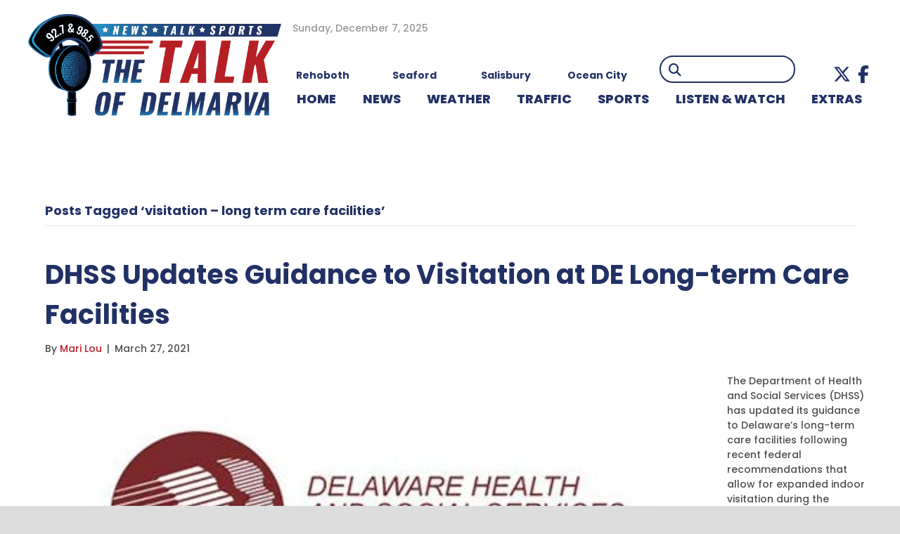

--- FILE ---
content_type: text/html; charset=UTF-8
request_url: https://www.wgmd.com/tag/visitation-long-term-care-facilities/
body_size: 18423
content:
<!DOCTYPE html>
<html lang="en-US" prefix="og: http://ogp.me/ns# fb: http://ogp.me/ns/fb#">
<head>
<meta charset="UTF-8" />
<meta name='viewport' content='width=device-width, initial-scale=1.0' />
<meta http-equiv='X-UA-Compatible' content='IE=edge' />
<link rel="profile" href="https://gmpg.org/xfn/11" />
<title>visitation &#8211; long term care facilities &#8211; WGMD</title>
<meta name='robots' content='max-image-preview:large' />
	<style>img:is([sizes="auto" i], [sizes^="auto," i]) { contain-intrinsic-size: 3000px 1500px }</style>
	<link rel='dns-prefetch' href='//kit.fontawesome.com' />
<link rel='dns-prefetch' href='//fonts.googleapis.com' />
<link href='https://fonts.gstatic.com' crossorigin rel='preconnect' />
<link rel="alternate" type="application/rss+xml" title="WGMD &raquo; Feed" href="https://www.wgmd.com/feed/" />
<link rel="alternate" type="application/rss+xml" title="WGMD &raquo; Comments Feed" href="https://www.wgmd.com/comments/feed/" />
<link rel="alternate" type="application/rss+xml" title="WGMD &raquo; visitation - long term care facilities Tag Feed" href="https://www.wgmd.com/tag/visitation-long-term-care-facilities/feed/" />
<script>
window._wpemojiSettings = {"baseUrl":"https:\/\/s.w.org\/images\/core\/emoji\/15.0.3\/72x72\/","ext":".png","svgUrl":"https:\/\/s.w.org\/images\/core\/emoji\/15.0.3\/svg\/","svgExt":".svg","source":{"concatemoji":"https:\/\/www.wgmd.com\/wp-includes\/js\/wp-emoji-release.min.js?ver=8bb53fa81024570b5479352662eebf86"}};
/*! This file is auto-generated */
!function(i,n){var o,s,e;function c(e){try{var t={supportTests:e,timestamp:(new Date).valueOf()};sessionStorage.setItem(o,JSON.stringify(t))}catch(e){}}function p(e,t,n){e.clearRect(0,0,e.canvas.width,e.canvas.height),e.fillText(t,0,0);var t=new Uint32Array(e.getImageData(0,0,e.canvas.width,e.canvas.height).data),r=(e.clearRect(0,0,e.canvas.width,e.canvas.height),e.fillText(n,0,0),new Uint32Array(e.getImageData(0,0,e.canvas.width,e.canvas.height).data));return t.every(function(e,t){return e===r[t]})}function u(e,t,n){switch(t){case"flag":return n(e,"\ud83c\udff3\ufe0f\u200d\u26a7\ufe0f","\ud83c\udff3\ufe0f\u200b\u26a7\ufe0f")?!1:!n(e,"\ud83c\uddfa\ud83c\uddf3","\ud83c\uddfa\u200b\ud83c\uddf3")&&!n(e,"\ud83c\udff4\udb40\udc67\udb40\udc62\udb40\udc65\udb40\udc6e\udb40\udc67\udb40\udc7f","\ud83c\udff4\u200b\udb40\udc67\u200b\udb40\udc62\u200b\udb40\udc65\u200b\udb40\udc6e\u200b\udb40\udc67\u200b\udb40\udc7f");case"emoji":return!n(e,"\ud83d\udc26\u200d\u2b1b","\ud83d\udc26\u200b\u2b1b")}return!1}function f(e,t,n){var r="undefined"!=typeof WorkerGlobalScope&&self instanceof WorkerGlobalScope?new OffscreenCanvas(300,150):i.createElement("canvas"),a=r.getContext("2d",{willReadFrequently:!0}),o=(a.textBaseline="top",a.font="600 32px Arial",{});return e.forEach(function(e){o[e]=t(a,e,n)}),o}function t(e){var t=i.createElement("script");t.src=e,t.defer=!0,i.head.appendChild(t)}"undefined"!=typeof Promise&&(o="wpEmojiSettingsSupports",s=["flag","emoji"],n.supports={everything:!0,everythingExceptFlag:!0},e=new Promise(function(e){i.addEventListener("DOMContentLoaded",e,{once:!0})}),new Promise(function(t){var n=function(){try{var e=JSON.parse(sessionStorage.getItem(o));if("object"==typeof e&&"number"==typeof e.timestamp&&(new Date).valueOf()<e.timestamp+604800&&"object"==typeof e.supportTests)return e.supportTests}catch(e){}return null}();if(!n){if("undefined"!=typeof Worker&&"undefined"!=typeof OffscreenCanvas&&"undefined"!=typeof URL&&URL.createObjectURL&&"undefined"!=typeof Blob)try{var e="postMessage("+f.toString()+"("+[JSON.stringify(s),u.toString(),p.toString()].join(",")+"));",r=new Blob([e],{type:"text/javascript"}),a=new Worker(URL.createObjectURL(r),{name:"wpTestEmojiSupports"});return void(a.onmessage=function(e){c(n=e.data),a.terminate(),t(n)})}catch(e){}c(n=f(s,u,p))}t(n)}).then(function(e){for(var t in e)n.supports[t]=e[t],n.supports.everything=n.supports.everything&&n.supports[t],"flag"!==t&&(n.supports.everythingExceptFlag=n.supports.everythingExceptFlag&&n.supports[t]);n.supports.everythingExceptFlag=n.supports.everythingExceptFlag&&!n.supports.flag,n.DOMReady=!1,n.readyCallback=function(){n.DOMReady=!0}}).then(function(){return e}).then(function(){var e;n.supports.everything||(n.readyCallback(),(e=n.source||{}).concatemoji?t(e.concatemoji):e.wpemoji&&e.twemoji&&(t(e.twemoji),t(e.wpemoji)))}))}((window,document),window._wpemojiSettings);
</script>
<!-- wgmd.com is managing ads with Advanced Ads 1.56.4 --><script id="advads-ready">
			window.advanced_ads_ready=function(e,a){a=a||"complete";var d=function(e){return"interactive"===a?"loading"!==e:"complete"===e};d(document.readyState)?e():document.addEventListener("readystatechange",(function(a){d(a.target.readyState)&&e()}),{once:"interactive"===a})},window.advanced_ads_ready_queue=window.advanced_ads_ready_queue||[];		</script>
		<style id='wp-emoji-styles-inline-css'>

	img.wp-smiley, img.emoji {
		display: inline !important;
		border: none !important;
		box-shadow: none !important;
		height: 1em !important;
		width: 1em !important;
		margin: 0 0.07em !important;
		vertical-align: -0.1em !important;
		background: none !important;
		padding: 0 !important;
	}
</style>
<link rel='stylesheet' id='wp-block-library-css' href='https://www.wgmd.com/wp-includes/css/dist/block-library/style.min.css?ver=8bb53fa81024570b5479352662eebf86' media='all' />
<style id='wp-block-library-theme-inline-css'>
.wp-block-audio :where(figcaption){color:#555;font-size:13px;text-align:center}.is-dark-theme .wp-block-audio :where(figcaption){color:#ffffffa6}.wp-block-audio{margin:0 0 1em}.wp-block-code{border:1px solid #ccc;border-radius:4px;font-family:Menlo,Consolas,monaco,monospace;padding:.8em 1em}.wp-block-embed :where(figcaption){color:#555;font-size:13px;text-align:center}.is-dark-theme .wp-block-embed :where(figcaption){color:#ffffffa6}.wp-block-embed{margin:0 0 1em}.blocks-gallery-caption{color:#555;font-size:13px;text-align:center}.is-dark-theme .blocks-gallery-caption{color:#ffffffa6}:root :where(.wp-block-image figcaption){color:#555;font-size:13px;text-align:center}.is-dark-theme :root :where(.wp-block-image figcaption){color:#ffffffa6}.wp-block-image{margin:0 0 1em}.wp-block-pullquote{border-bottom:4px solid;border-top:4px solid;color:currentColor;margin-bottom:1.75em}.wp-block-pullquote cite,.wp-block-pullquote footer,.wp-block-pullquote__citation{color:currentColor;font-size:.8125em;font-style:normal;text-transform:uppercase}.wp-block-quote{border-left:.25em solid;margin:0 0 1.75em;padding-left:1em}.wp-block-quote cite,.wp-block-quote footer{color:currentColor;font-size:.8125em;font-style:normal;position:relative}.wp-block-quote:where(.has-text-align-right){border-left:none;border-right:.25em solid;padding-left:0;padding-right:1em}.wp-block-quote:where(.has-text-align-center){border:none;padding-left:0}.wp-block-quote.is-large,.wp-block-quote.is-style-large,.wp-block-quote:where(.is-style-plain){border:none}.wp-block-search .wp-block-search__label{font-weight:700}.wp-block-search__button{border:1px solid #ccc;padding:.375em .625em}:where(.wp-block-group.has-background){padding:1.25em 2.375em}.wp-block-separator.has-css-opacity{opacity:.4}.wp-block-separator{border:none;border-bottom:2px solid;margin-left:auto;margin-right:auto}.wp-block-separator.has-alpha-channel-opacity{opacity:1}.wp-block-separator:not(.is-style-wide):not(.is-style-dots){width:100px}.wp-block-separator.has-background:not(.is-style-dots){border-bottom:none;height:1px}.wp-block-separator.has-background:not(.is-style-wide):not(.is-style-dots){height:2px}.wp-block-table{margin:0 0 1em}.wp-block-table td,.wp-block-table th{word-break:normal}.wp-block-table :where(figcaption){color:#555;font-size:13px;text-align:center}.is-dark-theme .wp-block-table :where(figcaption){color:#ffffffa6}.wp-block-video :where(figcaption){color:#555;font-size:13px;text-align:center}.is-dark-theme .wp-block-video :where(figcaption){color:#ffffffa6}.wp-block-video{margin:0 0 1em}:root :where(.wp-block-template-part.has-background){margin-bottom:0;margin-top:0;padding:1.25em 2.375em}
</style>
<style id='classic-theme-styles-inline-css'>
/*! This file is auto-generated */
.wp-block-button__link{color:#fff;background-color:#32373c;border-radius:9999px;box-shadow:none;text-decoration:none;padding:calc(.667em + 2px) calc(1.333em + 2px);font-size:1.125em}.wp-block-file__button{background:#32373c;color:#fff;text-decoration:none}
</style>
<style id='global-styles-inline-css'>
:root{--wp--preset--aspect-ratio--square: 1;--wp--preset--aspect-ratio--4-3: 4/3;--wp--preset--aspect-ratio--3-4: 3/4;--wp--preset--aspect-ratio--3-2: 3/2;--wp--preset--aspect-ratio--2-3: 2/3;--wp--preset--aspect-ratio--16-9: 16/9;--wp--preset--aspect-ratio--9-16: 9/16;--wp--preset--color--black: #000000;--wp--preset--color--cyan-bluish-gray: #abb8c3;--wp--preset--color--white: #ffffff;--wp--preset--color--pale-pink: #f78da7;--wp--preset--color--vivid-red: #cf2e2e;--wp--preset--color--luminous-vivid-orange: #ff6900;--wp--preset--color--luminous-vivid-amber: #fcb900;--wp--preset--color--light-green-cyan: #7bdcb5;--wp--preset--color--vivid-green-cyan: #00d084;--wp--preset--color--pale-cyan-blue: #8ed1fc;--wp--preset--color--vivid-cyan-blue: #0693e3;--wp--preset--color--vivid-purple: #9b51e0;--wp--preset--color--fl-heading-text: #223165;--wp--preset--color--fl-body-bg: #ffffff;--wp--preset--color--fl-body-text: #4e4e4e;--wp--preset--color--fl-accent: #b52025;--wp--preset--color--fl-accent-hover: #223165;--wp--preset--color--fl-topbar-bg: #ffffff;--wp--preset--color--fl-topbar-text: #b70b16;--wp--preset--color--fl-topbar-link: #b70b16;--wp--preset--color--fl-topbar-hover: #002868;--wp--preset--color--fl-header-bg: #ffffff;--wp--preset--color--fl-header-text: #000000;--wp--preset--color--fl-header-link: #002868;--wp--preset--color--fl-header-hover: #b70b16;--wp--preset--color--fl-nav-bg: #ffffff;--wp--preset--color--fl-nav-link: #002868;--wp--preset--color--fl-nav-hover: #b70b16;--wp--preset--color--fl-content-bg: #ffffff;--wp--preset--color--fl-footer-widgets-bg: #ffffff;--wp--preset--color--fl-footer-widgets-text: #000000;--wp--preset--color--fl-footer-widgets-link: #428bca;--wp--preset--color--fl-footer-widgets-hover: #428bca;--wp--preset--color--fl-footer-bg: #000000;--wp--preset--color--fl-footer-text: #ffffff;--wp--preset--color--fl-footer-link: #ffffff;--wp--preset--color--fl-footer-hover: #b70b16;--wp--preset--gradient--vivid-cyan-blue-to-vivid-purple: linear-gradient(135deg,rgba(6,147,227,1) 0%,rgb(155,81,224) 100%);--wp--preset--gradient--light-green-cyan-to-vivid-green-cyan: linear-gradient(135deg,rgb(122,220,180) 0%,rgb(0,208,130) 100%);--wp--preset--gradient--luminous-vivid-amber-to-luminous-vivid-orange: linear-gradient(135deg,rgba(252,185,0,1) 0%,rgba(255,105,0,1) 100%);--wp--preset--gradient--luminous-vivid-orange-to-vivid-red: linear-gradient(135deg,rgba(255,105,0,1) 0%,rgb(207,46,46) 100%);--wp--preset--gradient--very-light-gray-to-cyan-bluish-gray: linear-gradient(135deg,rgb(238,238,238) 0%,rgb(169,184,195) 100%);--wp--preset--gradient--cool-to-warm-spectrum: linear-gradient(135deg,rgb(74,234,220) 0%,rgb(151,120,209) 20%,rgb(207,42,186) 40%,rgb(238,44,130) 60%,rgb(251,105,98) 80%,rgb(254,248,76) 100%);--wp--preset--gradient--blush-light-purple: linear-gradient(135deg,rgb(255,206,236) 0%,rgb(152,150,240) 100%);--wp--preset--gradient--blush-bordeaux: linear-gradient(135deg,rgb(254,205,165) 0%,rgb(254,45,45) 50%,rgb(107,0,62) 100%);--wp--preset--gradient--luminous-dusk: linear-gradient(135deg,rgb(255,203,112) 0%,rgb(199,81,192) 50%,rgb(65,88,208) 100%);--wp--preset--gradient--pale-ocean: linear-gradient(135deg,rgb(255,245,203) 0%,rgb(182,227,212) 50%,rgb(51,167,181) 100%);--wp--preset--gradient--electric-grass: linear-gradient(135deg,rgb(202,248,128) 0%,rgb(113,206,126) 100%);--wp--preset--gradient--midnight: linear-gradient(135deg,rgb(2,3,129) 0%,rgb(40,116,252) 100%);--wp--preset--font-size--small: 13px;--wp--preset--font-size--medium: 20px;--wp--preset--font-size--large: 36px;--wp--preset--font-size--x-large: 42px;--wp--preset--spacing--20: 0.44rem;--wp--preset--spacing--30: 0.67rem;--wp--preset--spacing--40: 1rem;--wp--preset--spacing--50: 1.5rem;--wp--preset--spacing--60: 2.25rem;--wp--preset--spacing--70: 3.38rem;--wp--preset--spacing--80: 5.06rem;--wp--preset--shadow--natural: 6px 6px 9px rgba(0, 0, 0, 0.2);--wp--preset--shadow--deep: 12px 12px 50px rgba(0, 0, 0, 0.4);--wp--preset--shadow--sharp: 6px 6px 0px rgba(0, 0, 0, 0.2);--wp--preset--shadow--outlined: 6px 6px 0px -3px rgba(255, 255, 255, 1), 6px 6px rgba(0, 0, 0, 1);--wp--preset--shadow--crisp: 6px 6px 0px rgba(0, 0, 0, 1);}:where(.is-layout-flex){gap: 0.5em;}:where(.is-layout-grid){gap: 0.5em;}body .is-layout-flex{display: flex;}.is-layout-flex{flex-wrap: wrap;align-items: center;}.is-layout-flex > :is(*, div){margin: 0;}body .is-layout-grid{display: grid;}.is-layout-grid > :is(*, div){margin: 0;}:where(.wp-block-columns.is-layout-flex){gap: 2em;}:where(.wp-block-columns.is-layout-grid){gap: 2em;}:where(.wp-block-post-template.is-layout-flex){gap: 1.25em;}:where(.wp-block-post-template.is-layout-grid){gap: 1.25em;}.has-black-color{color: var(--wp--preset--color--black) !important;}.has-cyan-bluish-gray-color{color: var(--wp--preset--color--cyan-bluish-gray) !important;}.has-white-color{color: var(--wp--preset--color--white) !important;}.has-pale-pink-color{color: var(--wp--preset--color--pale-pink) !important;}.has-vivid-red-color{color: var(--wp--preset--color--vivid-red) !important;}.has-luminous-vivid-orange-color{color: var(--wp--preset--color--luminous-vivid-orange) !important;}.has-luminous-vivid-amber-color{color: var(--wp--preset--color--luminous-vivid-amber) !important;}.has-light-green-cyan-color{color: var(--wp--preset--color--light-green-cyan) !important;}.has-vivid-green-cyan-color{color: var(--wp--preset--color--vivid-green-cyan) !important;}.has-pale-cyan-blue-color{color: var(--wp--preset--color--pale-cyan-blue) !important;}.has-vivid-cyan-blue-color{color: var(--wp--preset--color--vivid-cyan-blue) !important;}.has-vivid-purple-color{color: var(--wp--preset--color--vivid-purple) !important;}.has-black-background-color{background-color: var(--wp--preset--color--black) !important;}.has-cyan-bluish-gray-background-color{background-color: var(--wp--preset--color--cyan-bluish-gray) !important;}.has-white-background-color{background-color: var(--wp--preset--color--white) !important;}.has-pale-pink-background-color{background-color: var(--wp--preset--color--pale-pink) !important;}.has-vivid-red-background-color{background-color: var(--wp--preset--color--vivid-red) !important;}.has-luminous-vivid-orange-background-color{background-color: var(--wp--preset--color--luminous-vivid-orange) !important;}.has-luminous-vivid-amber-background-color{background-color: var(--wp--preset--color--luminous-vivid-amber) !important;}.has-light-green-cyan-background-color{background-color: var(--wp--preset--color--light-green-cyan) !important;}.has-vivid-green-cyan-background-color{background-color: var(--wp--preset--color--vivid-green-cyan) !important;}.has-pale-cyan-blue-background-color{background-color: var(--wp--preset--color--pale-cyan-blue) !important;}.has-vivid-cyan-blue-background-color{background-color: var(--wp--preset--color--vivid-cyan-blue) !important;}.has-vivid-purple-background-color{background-color: var(--wp--preset--color--vivid-purple) !important;}.has-black-border-color{border-color: var(--wp--preset--color--black) !important;}.has-cyan-bluish-gray-border-color{border-color: var(--wp--preset--color--cyan-bluish-gray) !important;}.has-white-border-color{border-color: var(--wp--preset--color--white) !important;}.has-pale-pink-border-color{border-color: var(--wp--preset--color--pale-pink) !important;}.has-vivid-red-border-color{border-color: var(--wp--preset--color--vivid-red) !important;}.has-luminous-vivid-orange-border-color{border-color: var(--wp--preset--color--luminous-vivid-orange) !important;}.has-luminous-vivid-amber-border-color{border-color: var(--wp--preset--color--luminous-vivid-amber) !important;}.has-light-green-cyan-border-color{border-color: var(--wp--preset--color--light-green-cyan) !important;}.has-vivid-green-cyan-border-color{border-color: var(--wp--preset--color--vivid-green-cyan) !important;}.has-pale-cyan-blue-border-color{border-color: var(--wp--preset--color--pale-cyan-blue) !important;}.has-vivid-cyan-blue-border-color{border-color: var(--wp--preset--color--vivid-cyan-blue) !important;}.has-vivid-purple-border-color{border-color: var(--wp--preset--color--vivid-purple) !important;}.has-vivid-cyan-blue-to-vivid-purple-gradient-background{background: var(--wp--preset--gradient--vivid-cyan-blue-to-vivid-purple) !important;}.has-light-green-cyan-to-vivid-green-cyan-gradient-background{background: var(--wp--preset--gradient--light-green-cyan-to-vivid-green-cyan) !important;}.has-luminous-vivid-amber-to-luminous-vivid-orange-gradient-background{background: var(--wp--preset--gradient--luminous-vivid-amber-to-luminous-vivid-orange) !important;}.has-luminous-vivid-orange-to-vivid-red-gradient-background{background: var(--wp--preset--gradient--luminous-vivid-orange-to-vivid-red) !important;}.has-very-light-gray-to-cyan-bluish-gray-gradient-background{background: var(--wp--preset--gradient--very-light-gray-to-cyan-bluish-gray) !important;}.has-cool-to-warm-spectrum-gradient-background{background: var(--wp--preset--gradient--cool-to-warm-spectrum) !important;}.has-blush-light-purple-gradient-background{background: var(--wp--preset--gradient--blush-light-purple) !important;}.has-blush-bordeaux-gradient-background{background: var(--wp--preset--gradient--blush-bordeaux) !important;}.has-luminous-dusk-gradient-background{background: var(--wp--preset--gradient--luminous-dusk) !important;}.has-pale-ocean-gradient-background{background: var(--wp--preset--gradient--pale-ocean) !important;}.has-electric-grass-gradient-background{background: var(--wp--preset--gradient--electric-grass) !important;}.has-midnight-gradient-background{background: var(--wp--preset--gradient--midnight) !important;}.has-small-font-size{font-size: var(--wp--preset--font-size--small) !important;}.has-medium-font-size{font-size: var(--wp--preset--font-size--medium) !important;}.has-large-font-size{font-size: var(--wp--preset--font-size--large) !important;}.has-x-large-font-size{font-size: var(--wp--preset--font-size--x-large) !important;}
:where(.wp-block-post-template.is-layout-flex){gap: 1.25em;}:where(.wp-block-post-template.is-layout-grid){gap: 1.25em;}
:where(.wp-block-columns.is-layout-flex){gap: 2em;}:where(.wp-block-columns.is-layout-grid){gap: 2em;}
:root :where(.wp-block-pullquote){font-size: 1.5em;line-height: 1.6;}
</style>
<link rel='stylesheet' id='ultimate-icons-css' href='https://www.wgmd.com/wp-content/uploads/bb-plugin/icons/ultimate-icons/style.css?ver=2.9.4.1' media='all' />
<link rel='stylesheet' id='fl-builder-layout-bundle-0bb500acda3f7edbc3468eee13e0f31b-css' href='https://www.wgmd.com/wp-content/uploads/bb-plugin/cache/0bb500acda3f7edbc3468eee13e0f31b-layout-bundle.css?ver=2.9.4.1-1.5.2.1' media='all' />
<link rel='stylesheet' id='slickslider_css-css' href='https://www.wgmd.com/wp-content/themes/goober-child/js/slick/slick.css?ver=8bb53fa81024570b5479352662eebf86' media='all' />
<link rel='stylesheet' id='simcal-qtip-css' href='https://www.wgmd.com/wp-content/plugins/google-calendar-events/assets/generated/vendor/jquery.qtip.min.css?ver=3.5.5' media='all' />
<link rel='stylesheet' id='simcal-default-calendar-grid-css' href='https://www.wgmd.com/wp-content/plugins/google-calendar-events/assets/generated/default-calendar-grid.min.css?ver=3.5.5' media='all' />
<link rel='stylesheet' id='simcal-default-calendar-list-css' href='https://www.wgmd.com/wp-content/plugins/google-calendar-events/assets/generated/default-calendar-list.min.css?ver=3.5.5' media='all' />
<link rel='stylesheet' id='jquery-magnificpopup-css' href='https://www.wgmd.com/wp-content/plugins/bb-plugin/css/jquery.magnificpopup.min.css?ver=2.9.4.1' media='all' />
<link rel='stylesheet' id='base-css' href='https://www.wgmd.com/wp-content/themes/bb-theme/css/base.min.css?ver=1.7.18' media='all' />
<link rel='stylesheet' id='fl-automator-skin-css' href='https://www.wgmd.com/wp-content/uploads/bb-theme/skin-68a4a5e737194.css?ver=1.7.18' media='all' />
<link rel='stylesheet' id='fl-child-theme-css' href='https://www.wgmd.com/wp-content/themes/goober-child/style.css?ver=8bb53fa81024570b5479352662eebf86' media='all' />
<link rel='stylesheet' id='pp-animate-css' href='https://www.wgmd.com/wp-content/plugins/bbpowerpack/assets/css/animate.min.css?ver=3.5.1' media='all' />
<link rel='stylesheet' id='fl-builder-google-fonts-b5d0de5bd16985113247147696b6b800-css' href='//fonts.googleapis.com/css?family=Poppins%3A800%2C300%2C400%2C700%2C500%2C600&#038;ver=8bb53fa81024570b5479352662eebf86' media='all' />
<script src="https://www.wgmd.com/wp-includes/js/jquery/jquery.min.js?ver=3.7.1" id="jquery-core-js"></script>
<script src="https://www.wgmd.com/wp-includes/js/jquery/jquery-migrate.min.js?ver=3.4.1" id="jquery-migrate-js"></script>
<script id="advanced-ads-advanced-js-js-extra">
var advads_options = {"blog_id":"1","privacy":{"enabled":false,"state":"not_needed"}};
</script>
<script src="https://www.wgmd.com/wp-content/plugins/advanced-ads/public/assets/js/advanced.min.js?ver=1.56.4" id="advanced-ads-advanced-js-js"></script>
<script src="https://www.wgmd.com/wp-content/themes/goober-child/js/slick/slick.min.js?ver=8bb53fa81024570b5479352662eebf86" id="slickslider_js-js"></script>
<script src="https://kit.fontawesome.com/d6d7a04060.js?ver=8bb53fa81024570b5479352662eebf86" id="fa5-kit-js"></script>
<link rel="https://api.w.org/" href="https://www.wgmd.com/wp-json/" /><link rel="alternate" title="JSON" type="application/json" href="https://www.wgmd.com/wp-json/wp/v2/tags/30862" /><link rel="EditURI" type="application/rsd+xml" title="RSD" href="https://www.wgmd.com/xmlrpc.php?rsd" />

		<script>
			var bb_powerpack = {
				version: '2.40.9',
				getAjaxUrl: function() { return atob( 'aHR0cHM6Ly93d3cud2dtZC5jb20vd3AtYWRtaW4vYWRtaW4tYWpheC5waHA=' ); },
				callback: function() {},
				mapMarkerData: {},
				post_id: '5328758',
				search_term: '',
				current_page: 'https://www.wgmd.com/tag/visitation-long-term-care-facilities/',
				conditionals: {
					is_front_page: false,
					is_home: false,
					is_archive: true,
					current_post_type: '',
					is_tax: false,
										current_tax: 'post_tag',
					current_term: 'visitation-long-term-care-facilities',
										is_author: false,
					current_author: false,
					is_search: false,
									}
			};
		</script>
		<script type="text/javascript">//<![CDATA[
  function external_links_in_new_windows_loop() {
    if (!document.links) {
      document.links = document.getElementsByTagName('a');
    }
    var change_link = false;
    var force = '';
    var ignore = '';

    for (var t=0; t<document.links.length; t++) {
      var all_links = document.links[t];
      change_link = false;
      
      if(document.links[t].hasAttribute('onClick') == false) {
        // forced if the address starts with http (or also https), but does not link to the current domain
        if(all_links.href.search(/^http/) != -1 && all_links.href.search('www.wgmd.com') == -1 && all_links.href.search(/^#/) == -1) {
          // console.log('Changed ' + all_links.href);
          change_link = true;
        }
          
        if(force != '' && all_links.href.search(force) != -1) {
          // forced
          // console.log('force ' + all_links.href);
          change_link = true;
        }
        
        if(ignore != '' && all_links.href.search(ignore) != -1) {
          // console.log('ignore ' + all_links.href);
          // ignored
          change_link = false;
        }

        if(change_link == true) {
          // console.log('Changed ' + all_links.href);
          document.links[t].setAttribute('onClick', 'javascript:window.open(\'' + all_links.href.replace(/'/g, '') + '\', \'_blank\', \'noopener\'); return false;');
          document.links[t].removeAttribute('target');
        }
      }
    }
  }
  
  // Load
  function external_links_in_new_windows_load(func)
  {  
    var oldonload = window.onload;
    if (typeof window.onload != 'function'){
      window.onload = func;
    } else {
      window.onload = function(){
        oldonload();
        func();
      }
    }
  }

  external_links_in_new_windows_load(external_links_in_new_windows_loop);
  //]]></script>

<!-- Stream WordPress user activity plugin v4.1.1 -->
		<script>
			document.documentElement.className = document.documentElement.className.replace('no-js', 'js');
		</script>
				<style>
			.no-js img.lazyload {
				display: none;
			}

			figure.wp-block-image img.lazyloading {
				min-width: 150px;
			}

			.lazyload,
			.lazyloading {
				--smush-placeholder-width: 100px;
				--smush-placeholder-aspect-ratio: 1/1;
				width: var(--smush-placeholder-width) !important;
				aspect-ratio: var(--smush-placeholder-aspect-ratio) !important;
			}

						.lazyload, .lazyloading {
				opacity: 0;
			}

			.lazyloaded {
				opacity: 1;
				transition: opacity 400ms;
				transition-delay: 0ms;
			}

					</style>
		<script type="text/javascript">
		var advadsCfpQueue = [];
		var advadsCfpAd = function( adID ){
			if ( 'undefined' == typeof advadsProCfp ) { advadsCfpQueue.push( adID ) } else { advadsProCfp.addElement( adID ) }
		};
		</script>
		<style type="text/css">:root {--general-font-size: 16px;--main-dark: #ccc;--main-color: #ddd;--main-light: #eee;--main-pref: var(--main-color);--second-dark: #222;--second-color: #444;--second-light: #666;--second-pref: var(--second-color);--extra-dark: #333;--extra-color: #444;--extra-light: #555;--extra-pref: var(--extra-color);--white: #fff;--black: #000;--grey-dark: #999;--grey: #aaa;--grey-light: #bbb;--grey-pref: var(--grey);--panel-color: #444;--em-color: #d05;--link-color: #1FA2D6;--link-hover: #1779A0;--body-background: #fff;--header-font: "Open Sans";--body-font: "Open Sans";--extra-font: "Open Sans";--container-width: 1200px;}@media screen and (min-width: 768px) {:root {}}@media screen and (min-width: 1220px) {:root {}}</style><link rel="icon" href="https://www.wgmd.com/wp-content/uploads/2022/04/favicon-150x150.png" sizes="32x32" />
<link rel="icon" href="https://www.wgmd.com/wp-content/uploads/2022/04/favicon.png" sizes="192x192" />
<link rel="apple-touch-icon" href="https://www.wgmd.com/wp-content/uploads/2022/04/favicon.png" />
<meta name="msapplication-TileImage" content="https://www.wgmd.com/wp-content/uploads/2022/04/favicon.png" />
		<style id="wp-custom-css">
			.tab-header .fl-heading-text {
	background-color: #b70b16;
	padding: 0px 10px 0px 10px;
}

.fl-module.fl-module-heading.tab-header .fl-heading {
	border-bottom: solid #b70b16 3px;
}

.lt-479 div.aw-widget-current-inner div.aw-widget-content a.aw-current-weather p {
	position: relative!important;
	width: 50%!important;
	padding-left: 26%!important;
	z-index: 11!important;
}

a.fl-post-grid-more {
	color: #fff;
	background-color: #b70b16;
	font-family: "Open Sans",sans-serif;
	font-weight: 700;
	font-size: 16px;
	line-height: 1.2;
	text-transform: uppercase;
	border-style: solid;
	border-width: 0px;
	border-color: #fff;
	border-radius: 10px;
	padding:5px 10px
}

.header-red .fl-heading {
	background: #b70b16;
	padding: 5px 10px!important;
}

.lt-479 div.aw-widget-current-inner div.aw-widget-content a.aw-current-weather p {
	width: 100%!important;
}

.lt-479 div.aw-widget-current-inner div.aw-widget-content a.aw-current-weather p {
	width: 100%!important;
}

.single-post .fl-module.fl-module-fl-post-info .fl-module-content.fl-node-content {
	text-align: left;
}

.pp-content-grid-load-more {
	margin-top: 15px;
}

.uabb-post-wrapper .uabb-post-thumbnail {
	font-size: 0;
}

.featured-width-img .uabb-blog-posts .uabb-post-thumbnail img {
	width: 100% !important;
}

/* NEW STYLES 2022 */

.header-date {
	color: #989898;
	font-size: 14px;
	padding-left: 16px;
}

.weather {
	display: flex;
}

.weather .area {
	flex: 1;
	text-align: center;
	margin-left: -45px;
}

.weather .location {
	font-weight: bold;
	color: #223165;
	margin-top: -20px;
}

.pp-search-form--style-minimal .pp-search-form__icon {
	color: #223165;
	opacity: 1;
	font-size: 18px;
}

.fl-menu-horizontal {
	display: flex;
}

.fl-menu li {
	flex: 2 1 auto;
}

.top-bar-callouts {
	position: relative;
	z-index: 9;
	margin-top: -90px;
	margin-bottom: -65px;
}

.top-bar-callouts .fl-callout-title {
	padding-bottom: 0;
}

.fl-rich-text p:last-child {
	margin-bottom: 0;
}

.highlight {
	color: #B52025;
}

.weekday-schedule .pp-table-content {
	color: #223165;
	font-weight: bold;
}

.weekday-schedule .pp-table-row {
	margin-top: 5px !important;
}

.weekday-schedule .pp-table-content tbody tr td:first-child {
	border-top: 2px solid #fff;
}

.weekday-schedule .pp-table-content tbody tr td {
	border-top: 2px solid #223165;
}

.weekday-schedule #pp-table-col-1 {
	background: #E6EAED;
	width: 10%;
}

.weekday-schedule #pp-table-col-2 {
	color: #B52025;
	font-weight: bold;
	font-size: 24px;
}

.weekday-schedule #pp-table-col-3 {
	color: #B52025;
	font-weight: bold;
	font-size: 24px;
}

.weekday-schedule .pp-table-row td:first-child {
	background: #E6EAED;
}

.weekday-schedule #pp-table-col-1 .pp-table-header-icon {
	height: 30px;
}

.weekday-schedule #pp-table-col-1 .pp-table-header-icon::before {
	content: url("/wp-content/uploads/2022/11/tower-icon.png");
	display: inline-block;
	transform: scale(.75);
	height: 5px;
}

.weekday-schedule #pp-table-col-2 .pp-table-header-icon, .weekday-schedule #pp-table-col-3 .pp-table-header-icon {
	display: none;
}

.sam-pro-container img {
	box-shadow: 0 0 0 1px #707070;
}

.pp-content-grid-load-more a {
	font-weight: 600;
}

.heading-background .fl-module-content .fl-heading {
	background-color: #B52025;
	margin: 0px 4px !important;
}

.sponsor-features .fl-post-feed-post {
	margin-bottom: 0;
}

.sponsor-features .fl-post-feed-header {
	margin-bottom: 0;
}

.sponsor-features .fl-post-feed-title {
	margin: 5px 0;
}

.sponsor-features .fl-builder-pagination-load-more {
	padding: 15px 0 0 0;
}

.station-promo .fl-photo-img {
	padding: 40px 0;
}

.menu-weather .fl-has-submenu-container {
	text-decoration-line: underline;
}

#menu-item-5207601 #menu-item-5494974 {
	width: 25%;
}

#menu-item-5207601 #menu-item-5537150 {
	width: 50%;
	column-count: 2;
}

#menu-item-5207601 #menu-item-5537149 {
	width: 25%;
}

footer a:hover {
	color: #B52025 !important;
}

@media (max-width: 1215px) {

	.fl-node-zy3jcw4lanr7 .fl-menu .menu > li {
		font-size: 16px;
	}

	.fl-node-ifnbw8epuz23 .fl-callout-title {
		font-size: 18px;
	}

	.fl-node-jlecix0gq9av .fl-post-feed-title, .fl-node-m4yu5rxw3g6z .fl-post-feed-title {
		font-size: 16px;
	}

	.fl-node-8qjlk9w6is1n .fl-heading, .fl-node-5e30xu7nlj19 .fl-heading {
		font-size: 20px;
	}

}

@media (max-width: 1125px) {

	.weather .area {
		margin-left: -25px;
	}

	.fl-node-zy3jcw4lanr7 .fl-menu .menu > li {
		font-size: 14px;
	}

	.fl-node-ifnbw8epuz23 .fl-callout-title {
		font-size: 17px;
	}

	.fl-node-jlecix0gq9av .fl-post-feed-title, .fl-node-m4yu5rxw3g6z .fl-post-feed-title {
		font-size: 13px;
	}

	.fl-node-8qjlk9w6is1n .fl-heading, .fl-node-5e30xu7nlj19 .fl-heading {
		font-size: 18px;
	}

	.pp-table-mkch7xbp91yu tbody tr td {
		font-size: 12px;
	}

}

@media (max-width: 1080px) {

	.fl-node-zy3jcw4lanr7 .menu a {
		padding: 10px;
	}

	.weather .area {
		margin-left: -10px;
	}

}

@media (max-width: 1000px) {

	.fl-node-zrt0921g7l5m .fl-menu .menu > li {
		font-size: 16px !important;
	}

	.fl-menu .menu .sub-menu > li {
		font-size: 16px !important;
	}

	.fl-node-zrt0921g7l5m .menu a {
		padding: 10px;
	}

}

@media (max-width: 768px) {

	#menu-item-5207601 #menu-item-5494974 {
		width: 100%;
	}

	#menu-item-5207601 #menu-item-5537150 {
		width: 100%;
		column-count: 1;
	}

	#menu-item-5207601 #menu-item-5537149 {
		width: 100%;
	}

	.menu li.fl-has-submenu ul.sub-menu {
		padding-left: 0 !important;
	}

	.top-bar-callouts {
		z-index: 0;
		margin-top: 0;
		margin-bottom: 0;
	}

	.header-date {
		text-align: center;
	}

	.weekday-schedule .pp-table-header-icon {
		display: none;
	}

	.weekday-schedule .pp-table-header-text {
		color: #B52025;
		font-size: 14px;
	}

}		</style>
		
<!-- START - Open Graph and Twitter Card Tags 3.3.7 -->
 <!-- Facebook Open Graph -->
  <meta property="og:locale" content="en_US"/>
  <meta property="og:site_name" content="WGMD"/>
  <meta property="og:title" content="visitation &#8211; long term care facilities"/>
  <meta property="og:url" content="https://www.wgmd.com/tag/visitation-long-term-care-facilities/"/>
  <meta property="og:type" content="article"/>
  <meta property="og:description" content="The Talk of Delmarva"/>
  <meta property="og:image" content="https://wgmd.com/wp-content/uploads/2024/01/fb.jpg"/>
  <meta property="og:image:url" content="https://wgmd.com/wp-content/uploads/2024/01/fb.jpg"/>
  <meta property="og:image:secure_url" content="https://wgmd.com/wp-content/uploads/2024/01/fb.jpg"/>
  <meta property="article:publisher" content="https://www.facebook.com/WGMD927/"/>
 <!-- Google+ / Schema.org -->
 <!-- Twitter Cards -->
  <meta name="twitter:title" content="visitation &#8211; long term care facilities"/>
  <meta name="twitter:url" content="https://www.wgmd.com/tag/visitation-long-term-care-facilities/"/>
  <meta name="twitter:description" content="The Talk of Delmarva"/>
  <meta name="twitter:image" content="https://wgmd.com/wp-content/uploads/2024/01/fb.jpg"/>
  <meta name="twitter:card" content="summary_large_image"/>
 <!-- SEO -->
 <!-- Misc. tags -->
 <!-- is_tag -->
<!-- END - Open Graph and Twitter Card Tags 3.3.7 -->
	
<script id="fl-theme-custom-js">jQuery(document).ready(function() {

    jQuery.fn.highlight = function(str, className) {

        var escapeRegExp = function(string) {

            return string.replace(/[.*+?^${}()|[\]\\]/g, '\\$&'); // $& means the whole matched string

        }

        var regex = new RegExp(escapeRegExp(str), "gi");

        return this.each(function() {

            this.innerHTML = this.innerHTML.replace(regex, function(matched) {

                return "<span class=\"" + className + "\">" + matched + "</span>";

            });

        });

    };

    jQuery("p").highlight("*", "highlight");

    jQuery("span").highlight("*", "highlight");

});

jQuery(window).on('load resize', function () {
    
    jQuery('.calculate').each(function() {
    
        if (window.innerWidth >= 1400) {
    
            max = 1400;
            
            totalOfBoth = jQuery('.fl-col-group', this).width();
            
            totalOfLeft = jQuery('.fl-col-group .fl-col', this).first().width();
            
            totalOfRight = jQuery('.fl-col-group .fl-col', this).last().width();
            
            subtract = totalOfBoth - max;
        
            divide = subtract / 2;

            jQuery('.fl-col-group .fl-col:first .fl-col-content', this).css('padding-left', divide);
            
            jQuery('.fl-col-group .fl-col:last .fl-col-content', this).css('padding-right', divide + 20);
    
        }
        
        if (window.innerWidth < 1400 && window.innerWidth > 768) {

            jQuery('.fl-col-group .fl-col:first .fl-col-content', this).css('padding-left', 20);
            
            jQuery('.fl-col-group .fl-col:last .fl-col-content', this).css('padding-right', 40);
    
        }
        
    });

});</script>
<meta name="keywords" content="wgmd, wgmd news radio, wgmd the talk of delmarva, wgmd news talk sports" />
<meta name="description" content="WGMD - The Talk Of Delmarva - Serving Delmarva Since 1980" />
<script>
  (function(i,s,o,g,r,a,m){i['GoogleAnalyticsObject']=r;i[r]=i[r]||function(){
  (i[r].q=i[r].q||[]).push(arguments)},i[r].l=1*new Date();a=s.createElement(o),
  m=s.getElementsByTagName(o)[0];a.async=1;a.src=g;m.parentNode.insertBefore(a,m)
  })(window,document,'script','https://www.google-analytics.com/analytics.js','ga');

  ga('create', 'UA-51553518-1', 'auto');
  ga('send', 'pageview');

</script>
<!-- Meta Pixel Code -->
<script>
!function(f,b,e,v,n,t,s)
{if(f.fbq)return;n=f.fbq=function(){n.callMethod?
n.callMethod.apply(n,arguments):n.queue.push(arguments)};
if(!f._fbq)f._fbq=n;n.push=n;n.loaded=!0;n.version='2.0';
n.queue=[];t=b.createElement(e);t.async=!0;
t.src=v;s=b.getElementsByTagName(e)[0];
s.parentNode.insertBefore(t,s)}(window, document,'script',
'https://connect.facebook.net/en_US/fbevents.js');
fbq('init', '1189034952400443');
fbq('track', 'PageView');
</script>
<noscript><img height="1" width="1" style="display:none"
src="https://www.facebook.com/tr?id=1189034952400443&ev=PageView&noscript=1"
/></noscript>
<!-- End Meta Pixel Code -->
<!-- Google Tag Manager -->
<script>(function(w,d,s,l,i){w[l]=w[l]||[];w[l].push({'gtm.start':
new Date().getTime(),event:'gtm.js'});var f=d.getElementsByTagName(s)[0],
j=d.createElement(s),dl=l!='dataLayer'?'&l='+l:'';j.async=true;j.src=
'https://www.googletagmanager.com/gtm.js?id='+i+dl;f.parentNode.insertBefore(j,f);
})(window,document,'script','dataLayer','GTM-KBLNCQM7');</script>
<!-- End Google Tag Manager -->
</head>
<body class="archive tag tag-visitation-long-term-care-facilities tag-30862 fl-builder-2-9-4-1 fl-themer-1-5-2-1 fl-theme-1-7-18 fl-no-js fl-theme-builder-header fl-theme-builder-header-header fl-theme-builder-footer fl-theme-builder-footer-footer offpage fl-framework-base fl-preset-default fl-full-width fl-submenu-indicator aa-prefix-advads-" itemscope="itemscope" itemtype="https://schema.org/WebPage">
<!-- Google Tag Manager (noscript) -->
<noscript><iframe data-src="https://www.googletagmanager.com/ns.html?id=GTM-KBLNCQM7"
height="0" width="0" style="display:none;visibility:hidden" src="[data-uri]" class="lazyload" data-load-mode="1"></iframe></noscript>
<!-- End Google Tag Manager (noscript) --><a aria-label="Skip to content" class="fl-screen-reader-text" href="#fl-main-content">Skip to content</a><div class="fl-page">
	<header class="fl-builder-content fl-builder-content-5425567 fl-builder-global-templates-locked" data-post-id="5425567" data-type="header" data-sticky="0" data-sticky-on="" data-sticky-breakpoint="medium" data-shrink="0" data-overlay="0" data-overlay-bg="transparent" data-shrink-image-height="50px" role="banner" itemscope="itemscope" itemtype="http://schema.org/WPHeader"><div class="fl-row fl-row-full-width fl-row-bg-none fl-node-up9cwyj4eh67 fl-row-default-height fl-row-align-center" data-node="up9cwyj4eh67">
	<div class="fl-row-content-wrap">
		<div class="uabb-row-separator uabb-top-row-separator" >
</div>
						<div class="fl-row-content fl-row-fixed-width fl-node-content">
		
<div class="fl-col-group fl-node-9vqwcgxsj1r2" data-node="9vqwcgxsj1r2">
			<div class="fl-col fl-node-i9j3uyo05ctp fl-col-bg-color fl-col-small" data-node="i9j3uyo05ctp">
	<div class="fl-col-content fl-node-content"><div class="fl-module fl-module-photo fl-node-fhsn4giau7y2" data-node="fhsn4giau7y2">
	<div class="fl-module-content fl-node-content">
		<div class="fl-photo fl-photo-align-center" itemscope itemtype="https://schema.org/ImageObject">
	<div class="fl-photo-content fl-photo-img-png">
				<a href="/" target="_self" itemprop="url">
				<img decoding="async" width="600" height="242" class="fl-photo-img wp-image-5393398" src="/wp-content/uploads/2022/04/Logo-HighRes.png" alt="Logo-HighRes" itemprop="image" title="Logo-HighRes"  data-no-lazy="1" srcset="https://www.wgmd.com/wp-content/uploads/2022/04/Logo-HighRes.png 600w, https://www.wgmd.com/wp-content/uploads/2022/04/Logo-HighRes-300x121.png 300w, https://www.wgmd.com/wp-content/uploads/2022/04/Logo-HighRes-450x182.png 450w" sizes="(max-width: 600px) 100vw, 600px" />
				</a>
					</div>
	</div>
	</div>
</div>
</div>
</div>
			<div class="fl-col fl-node-7hy91pxm5rtu fl-col-bg-color fl-col-has-cols" data-node="7hy91pxm5rtu">
	<div class="fl-col-content fl-node-content">
<div class="fl-col-group fl-node-k82geuf3c0wm fl-col-group-nested fl-col-group-equal-height fl-col-group-align-bottom" data-node="k82geuf3c0wm">
			<div class="fl-col fl-node-xrbj3mnl2hae fl-col-bg-color" data-node="xrbj3mnl2hae">
	<div class="fl-col-content fl-node-content"><div class="fl-module fl-module-html fl-node-vo10j5u7wbxk header-date" data-node="vo10j5u7wbxk">
	<div class="fl-module-content fl-node-content">
		<div class="fl-html">
	<p><p>Sunday, December 7, 2025</p></p>

<div class="weather">
    
    <div class="area">

        <embed src="https://weatherology.com/v2/widgets/WGMD/RehobothBeach.php" width="100" height="50">
        
        <div class="location">Rehoboth</div>
    
    </div>
    
    <div class="area">
    
        <embed src="https://weatherology.com/v2/widgets/WGMD/Seaford.php" width="100" height="50">
        
        <div class="location">Seaford</div>
    
    </div>
    
    <div class="area">
    
        <embed src="https://weatherology.com/v2/widgets/WGMD/Salisbury.php" width="100" height="50">
        
        <div class="location">Salisbury</div>
    
    </div>
    
    <div class="area">
    
        <embed src="https://weatherology.com/v2/widgets/WGMD/OceanCity.php" width="100" height="50">
        
        <div class="location">Ocean City</div>
    
    </div>

</div></div>
	</div>
</div>
</div>
</div>
			<div class="fl-col fl-node-be9vicr5ztaf fl-col-bg-color fl-col-small fl-visible-desktop fl-visible-large" data-node="be9vicr5ztaf">
	<div class="fl-col-content fl-node-content"><div class="fl-module fl-module-pp-search-form fl-node-a5wegnl28vhp" data-node="a5wegnl28vhp">
	<div class="fl-module-content fl-node-content">
		<div class="pp-search-form-wrap pp-search-form--style-minimal pp-search-form--button-type-icon">
	<form class="pp-search-form" role="search" action="https://www.wgmd.com" method="get" aria-label="Search form">
				<div class="pp-search-form__container">
							<div class="pp-search-form__icon">
					<i class="fas fa-search" aria-hidden="true"></i>					<span class="pp-screen-reader-text">Search</span>
				</div>
										<label class="pp-screen-reader-text" for="pp-search-form__input-a5wegnl28vhp">
				Type something here to search			</label>
			<input id="pp-search-form__input-a5wegnl28vhp"  placeholder="" class="pp-search-form__input" type="search" name="s" title="Search" value="">
											</div>
			</form>
</div>	</div>
</div>
</div>
</div>
			<div class="fl-col fl-node-qnar8p37jmvg fl-col-bg-color fl-col-small fl-visible-desktop fl-visible-large fl-visible-medium" data-node="qnar8p37jmvg">
	<div class="fl-col-content fl-node-content"><div class="fl-module fl-module-pp-social-icons fl-node-2zxs3vhiquot" data-node="2zxs3vhiquot">
	<div class="fl-module-content fl-node-content">
		
<div class="pp-social-icons pp-social-icons-horizontal">
	<span class="pp-social-icon" itemscope itemtype="https://schema.org/Organization">
		<link itemprop="url" href="https://www.wgmd.com">
		<a itemprop="sameAs" href="https://www.twitter.com/wgmdradio" target="_blank" title="X (Twitter)" aria-label="X (Twitter)" role="button" rel="noopener noreferrer external" >
							<svg xmlns="http://www.w3.org/2000/svg" viewBox="0 0 512 512"><path d="M389.2 48h70.6L305.6 224.2 487 464H345L233.7 318.6 106.5 464H35.8L200.7 275.5 26.8 48H172.4L272.9 180.9 389.2 48zM364.4 421.8h39.1L151.1 88h-42L364.4 421.8z"></path></svg>
				<!--<i class="fab pp-x-icon">𝕏</i>-->
					</a>
	</span>
		<span class="pp-social-icon" itemscope itemtype="https://schema.org/Organization">
		<link itemprop="url" href="https://www.wgmd.com">
		<a itemprop="sameAs" href="https://www.facebook.com/wgmd927" target="_blank" title="" aria-label="" role="button" rel="noopener noreferrer external" >
							<i class="fab fa-facebook-f"></i>
					</a>
	</span>
	</div>
	</div>
</div>
</div>
</div>
	</div>
<div class="fl-module fl-module-menu fl-node-zy3jcw4lanr7 fl-visible-desktop fl-visible-large" data-node="zy3jcw4lanr7">
	<div class="fl-module-content fl-node-content">
		<div class="fl-menu fl-menu-responsive-toggle-mobile fl-menu-responsive-flyout-overlay fl-flyout-left">
	<button class="fl-menu-mobile-toggle hamburger-label" aria-label="Menu"><span class="fl-menu-icon svg-container"><svg version="1.1" class="hamburger-menu" xmlns="http://www.w3.org/2000/svg" xmlns:xlink="http://www.w3.org/1999/xlink" viewBox="0 0 512 512">
<rect class="fl-hamburger-menu-top" width="512" height="102"/>
<rect class="fl-hamburger-menu-middle" y="205" width="512" height="102"/>
<rect class="fl-hamburger-menu-bottom" y="410" width="512" height="102"/>
</svg>
</span><span class="fl-menu-mobile-toggle-label">Menu</span></button>	<div class="fl-clear"></div>
	<nav aria-label="Menu" itemscope="itemscope" itemtype="https://schema.org/SiteNavigationElement"><ul id="menu-about-wgmd" class="menu fl-menu-horizontal fl-toggle-none"><li id="menu-item-5290702" class="menu-item menu-item-type-post_type menu-item-object-page menu-item-home"><a href="https://www.wgmd.com/">HOME</a></li><li id="menu-item-1663601" class="menu-item menu-item-type-post_type menu-item-object-page menu-item-has-children fl-has-submenu"><div class="fl-has-submenu-container"><a href="https://www.wgmd.com/news/wgmd-local-news/">NEWS</a><span class="fl-menu-toggle"></span></div><ul class="sub-menu">	<li id="menu-item-1663602" class="menu-item menu-item-type-post_type menu-item-object-page"><a href="https://www.wgmd.com/news/wgmd-local-news/">The Talk of Delmarva Local News</a></li></ul></li><li id="menu-item-5207601" class="mega-menu menu-item menu-item-type-post_type menu-item-object-page menu-item-has-children fl-has-submenu"><div class="fl-has-submenu-container"><a href="https://www.wgmd.com/weather/">WEATHER</a><span class="fl-menu-toggle"></span></div><ul class="sub-menu">	<li id="menu-item-5494974" class="menu-item menu-item-type-taxonomy menu-item-object-category"><a href="https://www.wgmd.com/category/weather/weather-closings-and-delays/">CLOSINGS &amp; DELAYS</a></li>	<li id="menu-item-5537150" class="menu-weather menu-item menu-item-type-custom menu-item-object-custom menu-item-has-children fl-has-submenu"><div class="fl-has-submenu-container"><a href="#">Delaware</a><span class="fl-menu-toggle"></span></div><ul class="sub-menu">		<li id="menu-item-5504670" class="menu-item menu-item-type-post_type menu-item-object-page"><a href="https://www.wgmd.com/weather/weather-for-bethany-beach/">Bethany Beach</a></li>		<li id="menu-item-5504671" class="menu-item menu-item-type-post_type menu-item-object-page"><a href="https://www.wgmd.com/weather/weather-for-bridgeville/">Bridgeville</a></li>		<li id="menu-item-5504674" class="menu-item menu-item-type-post_type menu-item-object-page"><a href="https://www.wgmd.com/weather/weather-for-delmar/">Delmar</a></li>		<li id="menu-item-5504675" class="menu-item menu-item-type-post_type menu-item-object-page"><a href="https://www.wgmd.com/weather/weather-for-dover/">Dover</a></li>		<li id="menu-item-5504677" class="menu-item menu-item-type-post_type menu-item-object-page"><a href="https://www.wgmd.com/weather/weather-for-ellendale/">Ellendale</a></li>		<li id="menu-item-5504683" class="menu-item menu-item-type-post_type menu-item-object-page"><a href="https://www.wgmd.com/weather-for-fenwick-island/">Fenwick Island</a></li>		<li id="menu-item-5504678" class="menu-item menu-item-type-post_type menu-item-object-page"><a href="https://www.wgmd.com/weather/weather-for-frederica/">Frederica</a></li>		<li id="menu-item-5504679" class="menu-item menu-item-type-post_type menu-item-object-page"><a href="https://www.wgmd.com/weather/weather-for-georgetown/">Georgetown</a></li>		<li id="menu-item-5504680" class="menu-item menu-item-type-post_type menu-item-object-page"><a href="https://www.wgmd.com/weather/weather-for-greenwood/">Greenwood</a></li>		<li id="menu-item-5504668" class="menu-item menu-item-type-post_type menu-item-object-page"><a href="https://www.wgmd.com/weather/weather-for-harrington/">Harrington</a></li>		<li id="menu-item-5504667" class="menu-item menu-item-type-post_type menu-item-object-page"><a href="https://www.wgmd.com/weather/weather-for-lewes/">Lewes</a></li>		<li id="menu-item-5504665" class="menu-item menu-item-type-post_type menu-item-object-page"><a href="https://www.wgmd.com/weather/weather-for-millsboro/">Millsboro</a></li>		<li id="menu-item-5504666" class="menu-item menu-item-type-post_type menu-item-object-page"><a href="https://www.wgmd.com/weather/weather-for-milford/">Milford</a></li>		<li id="menu-item-5504664" class="menu-item menu-item-type-post_type menu-item-object-page"><a href="https://www.wgmd.com/weather/weather-for-milton/">Milton</a></li>		<li id="menu-item-5504662" class="menu-item menu-item-type-post_type menu-item-object-page"><a href="https://www.wgmd.com/weather/weather-for-rehoboth-beach/">Rehoboth Beach</a></li></ul></li>	<li id="menu-item-5537149" class="menu-weather menu-item menu-item-type-custom menu-item-object-custom menu-item-has-children fl-has-submenu"><div class="fl-has-submenu-container"><a href="#">Maryland</a><span class="fl-menu-toggle"></span></div><ul class="sub-menu">		<li id="menu-item-5504669" class="menu-item menu-item-type-post_type menu-item-object-page"><a href="https://www.wgmd.com/weather/weather-for-berlin/">Berlin</a></li>		<li id="menu-item-5504672" class="menu-item menu-item-type-post_type menu-item-object-page"><a href="https://www.wgmd.com/weather/weather-for-cambridge/">Cambridge</a></li>		<li id="menu-item-5504673" class="menu-item menu-item-type-post_type menu-item-object-page"><a href="https://www.wgmd.com/weather/weather-for-chincoteague/">Chincoteague</a></li>		<li id="menu-item-5504681" class="menu-item menu-item-type-post_type menu-item-object-page"><a href="https://www.wgmd.com/weather-for-denton/">Denton</a></li>		<li id="menu-item-5504676" class="menu-item menu-item-type-post_type menu-item-object-page"><a href="https://www.wgmd.com/weather/weather-for-easton/">Easton</a></li>		<li id="menu-item-5504682" class="menu-item menu-item-type-post_type menu-item-object-page"><a href="https://www.wgmd.com/weather-for-federalsburg/">Federalsburg</a></li>		<li id="menu-item-5504663" class="menu-item menu-item-type-post_type menu-item-object-page"><a href="https://www.wgmd.com/weather/weather-for-ocean-pines/">Ocean Pines</a></li></ul></li></ul></li><li id="menu-item-5207604" class="menu-item menu-item-type-post_type menu-item-object-page"><a href="https://www.wgmd.com/traffic/">TRAFFIC</a></li><li id="menu-item-5202490" class="menu-item menu-item-type-post_type menu-item-object-page menu-item-has-children fl-has-submenu"><div class="fl-has-submenu-container"><a href="https://www.wgmd.com/sports/fox-sports/">Sports</a><span class="fl-menu-toggle"></span></div><ul class="sub-menu">	<li id="menu-item-5207392" class="menu-item menu-item-type-post_type menu-item-object-page"><a href="https://www.wgmd.com/sports/wgmd-fishing-report/">THE TALK OF DELMARVA FISHING REPORT</a></li>	<li id="menu-item-5550422" class="menu-item menu-item-type-post_type menu-item-object-page"><a href="https://www.wgmd.com/sports/baltimore-ravens/">Baltimore Ravens</a></li></ul></li><li id="menu-item-5207112" class="menu-item menu-item-type-post_type menu-item-object-page menu-item-has-children fl-has-submenu"><div class="fl-has-submenu-container"><a href="https://www.wgmd.com/listen/">LISTEN &#038; WATCH</a><span class="fl-menu-toggle"></span></div><ul class="sub-menu">	<li id="menu-item-579109" class="menu-item menu-item-type-post_type menu-item-object-page"><a href="https://www.wgmd.com/listen/live/">LIVE</a></li>	<li id="menu-item-585224" class="menu-item menu-item-type-post_type menu-item-object-page"><a href="https://www.wgmd.com/listen/mike-bradley/">MIKE BRADLEY</a></li>	<li id="menu-item-5201498" class="menu-item menu-item-type-post_type menu-item-object-page"><a href="https://www.wgmd.com/listen/jake-smith/">JAKE SMITH</a></li>	<li id="menu-item-5535765" class="menu-item menu-item-type-post_type menu-item-object-page"><a href="https://www.wgmd.com/delmarvalive/">Your News Talk America</a></li>	<li id="menu-item-5382706" class="menu-item menu-item-type-custom menu-item-object-custom"><a href="https://wgmd.com/listen/mj-powell/">MJ Powell</a></li>	<li id="menu-item-5275251" class="menu-item menu-item-type-post_type menu-item-object-page"><a href="https://www.wgmd.com/rehobothfoodie/">REHOBOTH FOODIE</a></li>	<li id="menu-item-5534345" class="menu-item menu-item-type-post_type menu-item-object-page"><a href="https://www.wgmd.com/digital-radio/">Digital Radio</a></li>	<li id="menu-item-5454981" class="menu-item menu-item-type-post_type menu-item-object-page"><a href="https://www.wgmd.com/tsoj/">Tipping the Scales of Justice</a></li>	<li id="menu-item-5255715" class="menu-item menu-item-type-post_type menu-item-object-page"><a href="https://www.wgmd.com/podcasts/">PODCASTS</a></li>	<li id="menu-item-5304962" class="menu-item menu-item-type-post_type menu-item-object-page"><a href="https://www.wgmd.com/wgmd-tv/">WGMD TV</a></li>	<li id="menu-item-5253277" class="menu-item menu-item-type-post_type menu-item-object-page"><a href="https://www.wgmd.com/listen/program/">PROGRAM SCHEDULE</a></li></ul></li><li id="menu-item-622232" class="x-megamenu col-4 menu-item menu-item-type-post_type menu-item-object-page menu-item-has-children fl-has-submenu"><div class="fl-has-submenu-container"><a href="https://www.wgmd.com/extras/">EXTRAS</a><span class="fl-menu-toggle"></span></div><ul class="sub-menu">	<li id="menu-item-581985" class="menu-item menu-item-type-post_type menu-item-object-page menu-item-has-children fl-has-submenu"><div class="fl-has-submenu-container"><a href="https://www.wgmd.com/extras/administration/">ADMINISTRATION</a><span class="fl-menu-toggle"></span></div><ul class="sub-menu">		<li id="menu-item-5223160" class="menu-item menu-item-type-post_type menu-item-object-page"><a href="https://www.wgmd.com/wgmd-openings/">WGMD OPENINGS</a></li>		<li id="menu-item-579431" class="menu-item menu-item-type-post_type menu-item-object-page"><a href="https://www.wgmd.com/extras/administration/eeo-2/">EEO / Public File</a></li>		<li id="menu-item-579434" class="menu-item menu-item-type-post_type menu-item-object-page"><a href="https://www.wgmd.com/extras/privacy/">PRIVACY</a></li>		<li id="menu-item-719858" class="menu-item menu-item-type-post_type menu-item-object-page"><a href="https://www.wgmd.com/extras/administration/terms-of-use-2/">TERMS OF USE</a></li></ul></li>	<li id="menu-item-5535773" class="menu-item menu-item-type-post_type menu-item-object-page menu-item-has-children fl-has-submenu"><div class="fl-has-submenu-container"><a href="https://www.wgmd.com/advertise/">Advertise with The Talk of Delmarva</a><span class="fl-menu-toggle"></span></div><ul class="sub-menu">		<li id="menu-item-5477483" class="menu-item menu-item-type-post_type menu-item-object-page"><a href="https://www.wgmd.com/testimonials/">Testimonials</a></li></ul></li>	<li id="menu-item-5207616" class="menu-item menu-item-type-post_type menu-item-object-page"><a href="https://www.wgmd.com/extras/administration/contact/">CONTACT / PSAs</a></li>	<li id="menu-item-5559038" class="menu-item menu-item-type-post_type menu-item-object-page"><a href="https://www.wgmd.com/find-a-job-delmarva/">Find a Job Delmarva</a></li>	<li id="menu-item-5207315" class="menu-item menu-item-type-post_type menu-item-object-page"><a href="https://www.wgmd.com/extras/picture-of-the-day/">PICTURE OF THE DAY</a></li>	<li id="menu-item-5207302" class="menu-item menu-item-type-post_type menu-item-object-page"><a href="https://www.wgmd.com/listen/wgmd-flea-market/">THE TALK OF DELMARVA FLEA MARKET</a></li>	<li id="menu-item-5568235" class="menu-item menu-item-type-post_type menu-item-object-page"><a href="https://www.wgmd.com/events/">Events</a></li>	<li id="menu-item-5207244" class="menu-item menu-item-type-post_type menu-item-object-page"><a href="https://www.wgmd.com/extras/wgmd-community-events/">THE TALK OF DELMARVA COMMUNITY EVENTS CALENDAR</a></li>	<li id="menu-item-5207256" class="menu-item menu-item-type-post_type menu-item-object-page"><a href="https://www.wgmd.com/extras/wgmd-community-outreach/">THE TALK OF DELMARVA COMMUNITY OUTREACH</a></li>	<li id="menu-item-5532935" class="menu-item menu-item-type-post_type menu-item-object-page"><a href="https://www.wgmd.com/building-a-better-community/">Building a Better Community</a></li>	<li id="menu-item-5569938" class="menu-item menu-item-type-custom menu-item-object-custom"><a href="https://talkofdelmarva-shop.fourthwall.com/collections/all">Merchandise</a></li></ul></li></ul></nav></div>
	</div>
</div>
</div>
</div>
	</div>

<div class="fl-col-group fl-node-djlwq5nc1etz" data-node="djlwq5nc1etz">
			<div class="fl-col fl-node-u1b6xryinhaj fl-col-bg-color" data-node="u1b6xryinhaj">
	<div class="fl-col-content fl-node-content"><div class="fl-module fl-module-menu fl-node-zrt0921g7l5m fl-visible-medium fl-visible-mobile" data-node="zrt0921g7l5m">
	<div class="fl-module-content fl-node-content">
		<div class="fl-menu fl-menu-responsive-toggle-mobile fl-menu-responsive-flyout-overlay fl-flyout-left">
	<button class="fl-menu-mobile-toggle hamburger-label" aria-label="Menu"><span class="fl-menu-icon svg-container"><svg version="1.1" class="hamburger-menu" xmlns="http://www.w3.org/2000/svg" xmlns:xlink="http://www.w3.org/1999/xlink" viewBox="0 0 512 512">
<rect class="fl-hamburger-menu-top" width="512" height="102"/>
<rect class="fl-hamburger-menu-middle" y="205" width="512" height="102"/>
<rect class="fl-hamburger-menu-bottom" y="410" width="512" height="102"/>
</svg>
</span><span class="fl-menu-mobile-toggle-label">Menu</span></button>	<div class="fl-clear"></div>
	<nav aria-label="Menu" itemscope="itemscope" itemtype="https://schema.org/SiteNavigationElement"><ul id="menu-about-wgmd-1" class="menu fl-menu-horizontal fl-toggle-none"><li id="menu-item-5290702" class="menu-item menu-item-type-post_type menu-item-object-page menu-item-home"><a href="https://www.wgmd.com/">HOME</a></li><li id="menu-item-1663601" class="menu-item menu-item-type-post_type menu-item-object-page menu-item-has-children fl-has-submenu"><div class="fl-has-submenu-container"><a href="https://www.wgmd.com/news/wgmd-local-news/">NEWS</a><span class="fl-menu-toggle"></span></div><ul class="sub-menu">	<li id="menu-item-1663602" class="menu-item menu-item-type-post_type menu-item-object-page"><a href="https://www.wgmd.com/news/wgmd-local-news/">The Talk of Delmarva Local News</a></li></ul></li><li id="menu-item-5207601" class="mega-menu menu-item menu-item-type-post_type menu-item-object-page menu-item-has-children fl-has-submenu"><div class="fl-has-submenu-container"><a href="https://www.wgmd.com/weather/">WEATHER</a><span class="fl-menu-toggle"></span></div><ul class="sub-menu">	<li id="menu-item-5494974" class="menu-item menu-item-type-taxonomy menu-item-object-category"><a href="https://www.wgmd.com/category/weather/weather-closings-and-delays/">CLOSINGS &amp; DELAYS</a></li>	<li id="menu-item-5537150" class="menu-weather menu-item menu-item-type-custom menu-item-object-custom menu-item-has-children fl-has-submenu"><div class="fl-has-submenu-container"><a href="#">Delaware</a><span class="fl-menu-toggle"></span></div><ul class="sub-menu">		<li id="menu-item-5504670" class="menu-item menu-item-type-post_type menu-item-object-page"><a href="https://www.wgmd.com/weather/weather-for-bethany-beach/">Bethany Beach</a></li>		<li id="menu-item-5504671" class="menu-item menu-item-type-post_type menu-item-object-page"><a href="https://www.wgmd.com/weather/weather-for-bridgeville/">Bridgeville</a></li>		<li id="menu-item-5504674" class="menu-item menu-item-type-post_type menu-item-object-page"><a href="https://www.wgmd.com/weather/weather-for-delmar/">Delmar</a></li>		<li id="menu-item-5504675" class="menu-item menu-item-type-post_type menu-item-object-page"><a href="https://www.wgmd.com/weather/weather-for-dover/">Dover</a></li>		<li id="menu-item-5504677" class="menu-item menu-item-type-post_type menu-item-object-page"><a href="https://www.wgmd.com/weather/weather-for-ellendale/">Ellendale</a></li>		<li id="menu-item-5504683" class="menu-item menu-item-type-post_type menu-item-object-page"><a href="https://www.wgmd.com/weather-for-fenwick-island/">Fenwick Island</a></li>		<li id="menu-item-5504678" class="menu-item menu-item-type-post_type menu-item-object-page"><a href="https://www.wgmd.com/weather/weather-for-frederica/">Frederica</a></li>		<li id="menu-item-5504679" class="menu-item menu-item-type-post_type menu-item-object-page"><a href="https://www.wgmd.com/weather/weather-for-georgetown/">Georgetown</a></li>		<li id="menu-item-5504680" class="menu-item menu-item-type-post_type menu-item-object-page"><a href="https://www.wgmd.com/weather/weather-for-greenwood/">Greenwood</a></li>		<li id="menu-item-5504668" class="menu-item menu-item-type-post_type menu-item-object-page"><a href="https://www.wgmd.com/weather/weather-for-harrington/">Harrington</a></li>		<li id="menu-item-5504667" class="menu-item menu-item-type-post_type menu-item-object-page"><a href="https://www.wgmd.com/weather/weather-for-lewes/">Lewes</a></li>		<li id="menu-item-5504665" class="menu-item menu-item-type-post_type menu-item-object-page"><a href="https://www.wgmd.com/weather/weather-for-millsboro/">Millsboro</a></li>		<li id="menu-item-5504666" class="menu-item menu-item-type-post_type menu-item-object-page"><a href="https://www.wgmd.com/weather/weather-for-milford/">Milford</a></li>		<li id="menu-item-5504664" class="menu-item menu-item-type-post_type menu-item-object-page"><a href="https://www.wgmd.com/weather/weather-for-milton/">Milton</a></li>		<li id="menu-item-5504662" class="menu-item menu-item-type-post_type menu-item-object-page"><a href="https://www.wgmd.com/weather/weather-for-rehoboth-beach/">Rehoboth Beach</a></li></ul></li>	<li id="menu-item-5537149" class="menu-weather menu-item menu-item-type-custom menu-item-object-custom menu-item-has-children fl-has-submenu"><div class="fl-has-submenu-container"><a href="#">Maryland</a><span class="fl-menu-toggle"></span></div><ul class="sub-menu">		<li id="menu-item-5504669" class="menu-item menu-item-type-post_type menu-item-object-page"><a href="https://www.wgmd.com/weather/weather-for-berlin/">Berlin</a></li>		<li id="menu-item-5504672" class="menu-item menu-item-type-post_type menu-item-object-page"><a href="https://www.wgmd.com/weather/weather-for-cambridge/">Cambridge</a></li>		<li id="menu-item-5504673" class="menu-item menu-item-type-post_type menu-item-object-page"><a href="https://www.wgmd.com/weather/weather-for-chincoteague/">Chincoteague</a></li>		<li id="menu-item-5504681" class="menu-item menu-item-type-post_type menu-item-object-page"><a href="https://www.wgmd.com/weather-for-denton/">Denton</a></li>		<li id="menu-item-5504676" class="menu-item menu-item-type-post_type menu-item-object-page"><a href="https://www.wgmd.com/weather/weather-for-easton/">Easton</a></li>		<li id="menu-item-5504682" class="menu-item menu-item-type-post_type menu-item-object-page"><a href="https://www.wgmd.com/weather-for-federalsburg/">Federalsburg</a></li>		<li id="menu-item-5504663" class="menu-item menu-item-type-post_type menu-item-object-page"><a href="https://www.wgmd.com/weather/weather-for-ocean-pines/">Ocean Pines</a></li></ul></li></ul></li><li id="menu-item-5207604" class="menu-item menu-item-type-post_type menu-item-object-page"><a href="https://www.wgmd.com/traffic/">TRAFFIC</a></li><li id="menu-item-5202490" class="menu-item menu-item-type-post_type menu-item-object-page menu-item-has-children fl-has-submenu"><div class="fl-has-submenu-container"><a href="https://www.wgmd.com/sports/fox-sports/">Sports</a><span class="fl-menu-toggle"></span></div><ul class="sub-menu">	<li id="menu-item-5207392" class="menu-item menu-item-type-post_type menu-item-object-page"><a href="https://www.wgmd.com/sports/wgmd-fishing-report/">THE TALK OF DELMARVA FISHING REPORT</a></li>	<li id="menu-item-5550422" class="menu-item menu-item-type-post_type menu-item-object-page"><a href="https://www.wgmd.com/sports/baltimore-ravens/">Baltimore Ravens</a></li></ul></li><li id="menu-item-5207112" class="menu-item menu-item-type-post_type menu-item-object-page menu-item-has-children fl-has-submenu"><div class="fl-has-submenu-container"><a href="https://www.wgmd.com/listen/">LISTEN &#038; WATCH</a><span class="fl-menu-toggle"></span></div><ul class="sub-menu">	<li id="menu-item-579109" class="menu-item menu-item-type-post_type menu-item-object-page"><a href="https://www.wgmd.com/listen/live/">LIVE</a></li>	<li id="menu-item-585224" class="menu-item menu-item-type-post_type menu-item-object-page"><a href="https://www.wgmd.com/listen/mike-bradley/">MIKE BRADLEY</a></li>	<li id="menu-item-5201498" class="menu-item menu-item-type-post_type menu-item-object-page"><a href="https://www.wgmd.com/listen/jake-smith/">JAKE SMITH</a></li>	<li id="menu-item-5535765" class="menu-item menu-item-type-post_type menu-item-object-page"><a href="https://www.wgmd.com/delmarvalive/">Your News Talk America</a></li>	<li id="menu-item-5382706" class="menu-item menu-item-type-custom menu-item-object-custom"><a href="https://wgmd.com/listen/mj-powell/">MJ Powell</a></li>	<li id="menu-item-5275251" class="menu-item menu-item-type-post_type menu-item-object-page"><a href="https://www.wgmd.com/rehobothfoodie/">REHOBOTH FOODIE</a></li>	<li id="menu-item-5534345" class="menu-item menu-item-type-post_type menu-item-object-page"><a href="https://www.wgmd.com/digital-radio/">Digital Radio</a></li>	<li id="menu-item-5454981" class="menu-item menu-item-type-post_type menu-item-object-page"><a href="https://www.wgmd.com/tsoj/">Tipping the Scales of Justice</a></li>	<li id="menu-item-5255715" class="menu-item menu-item-type-post_type menu-item-object-page"><a href="https://www.wgmd.com/podcasts/">PODCASTS</a></li>	<li id="menu-item-5304962" class="menu-item menu-item-type-post_type menu-item-object-page"><a href="https://www.wgmd.com/wgmd-tv/">WGMD TV</a></li>	<li id="menu-item-5253277" class="menu-item menu-item-type-post_type menu-item-object-page"><a href="https://www.wgmd.com/listen/program/">PROGRAM SCHEDULE</a></li></ul></li><li id="menu-item-622232" class="x-megamenu col-4 menu-item menu-item-type-post_type menu-item-object-page menu-item-has-children fl-has-submenu"><div class="fl-has-submenu-container"><a href="https://www.wgmd.com/extras/">EXTRAS</a><span class="fl-menu-toggle"></span></div><ul class="sub-menu">	<li id="menu-item-581985" class="menu-item menu-item-type-post_type menu-item-object-page menu-item-has-children fl-has-submenu"><div class="fl-has-submenu-container"><a href="https://www.wgmd.com/extras/administration/">ADMINISTRATION</a><span class="fl-menu-toggle"></span></div><ul class="sub-menu">		<li id="menu-item-5223160" class="menu-item menu-item-type-post_type menu-item-object-page"><a href="https://www.wgmd.com/wgmd-openings/">WGMD OPENINGS</a></li>		<li id="menu-item-579431" class="menu-item menu-item-type-post_type menu-item-object-page"><a href="https://www.wgmd.com/extras/administration/eeo-2/">EEO / Public File</a></li>		<li id="menu-item-579434" class="menu-item menu-item-type-post_type menu-item-object-page"><a href="https://www.wgmd.com/extras/privacy/">PRIVACY</a></li>		<li id="menu-item-719858" class="menu-item menu-item-type-post_type menu-item-object-page"><a href="https://www.wgmd.com/extras/administration/terms-of-use-2/">TERMS OF USE</a></li></ul></li>	<li id="menu-item-5535773" class="menu-item menu-item-type-post_type menu-item-object-page menu-item-has-children fl-has-submenu"><div class="fl-has-submenu-container"><a href="https://www.wgmd.com/advertise/">Advertise with The Talk of Delmarva</a><span class="fl-menu-toggle"></span></div><ul class="sub-menu">		<li id="menu-item-5477483" class="menu-item menu-item-type-post_type menu-item-object-page"><a href="https://www.wgmd.com/testimonials/">Testimonials</a></li></ul></li>	<li id="menu-item-5207616" class="menu-item menu-item-type-post_type menu-item-object-page"><a href="https://www.wgmd.com/extras/administration/contact/">CONTACT / PSAs</a></li>	<li id="menu-item-5559038" class="menu-item menu-item-type-post_type menu-item-object-page"><a href="https://www.wgmd.com/find-a-job-delmarva/">Find a Job Delmarva</a></li>	<li id="menu-item-5207315" class="menu-item menu-item-type-post_type menu-item-object-page"><a href="https://www.wgmd.com/extras/picture-of-the-day/">PICTURE OF THE DAY</a></li>	<li id="menu-item-5207302" class="menu-item menu-item-type-post_type menu-item-object-page"><a href="https://www.wgmd.com/listen/wgmd-flea-market/">THE TALK OF DELMARVA FLEA MARKET</a></li>	<li id="menu-item-5568235" class="menu-item menu-item-type-post_type menu-item-object-page"><a href="https://www.wgmd.com/events/">Events</a></li>	<li id="menu-item-5207244" class="menu-item menu-item-type-post_type menu-item-object-page"><a href="https://www.wgmd.com/extras/wgmd-community-events/">THE TALK OF DELMARVA COMMUNITY EVENTS CALENDAR</a></li>	<li id="menu-item-5207256" class="menu-item menu-item-type-post_type menu-item-object-page"><a href="https://www.wgmd.com/extras/wgmd-community-outreach/">THE TALK OF DELMARVA COMMUNITY OUTREACH</a></li>	<li id="menu-item-5532935" class="menu-item menu-item-type-post_type menu-item-object-page"><a href="https://www.wgmd.com/building-a-better-community/">Building a Better Community</a></li>	<li id="menu-item-5569938" class="menu-item menu-item-type-custom menu-item-object-custom"><a href="https://talkofdelmarva-shop.fourthwall.com/collections/all">Merchandise</a></li></ul></li></ul></nav></div>
	</div>
</div>
</div>
</div>
	</div>
		</div>
	</div>
</div>
</header><div class="uabb-js-breakpoint" style="display: none;"></div>	<div id="fl-main-content" class="fl-page-content" itemprop="mainContentOfPage" role="main">

		
<div class="fl-archive container">
	<div class="row">

		
		<div class="fl-content col-md-12" itemscope="itemscope" itemtype="https://schema.org/Blog">

			<header class="fl-archive-header" role="banner">
	<h1 class="fl-archive-title">Posts Tagged &#8216;visitation &#8211; long term care facilities&#8217;</h1>
</header>

			
									<article class="fl-post post-5328758 post type-post status-publish format-standard has-post-thumbnail hentry category-a-wgmd-news-article tag-centers-for-medicare-medicaid-services tag-coronavirus tag-dhss tag-visitation-long-term-care-facilities" id="fl-post-5328758" itemscope="itemscope" itemtype="https://schema.org/BlogPosting">

				
	<header class="fl-post-header">
		<h2 class="fl-post-title" itemprop="headline">
			<a href="https://www.wgmd.com/dhss-updates-guidance-to-visitation-at-de-long-term-care-facilities/" rel="bookmark" title="DHSS Updates Guidance to Visitation at DE Long-term Care Facilities">DHSS Updates Guidance to Visitation at DE Long-term Care Facilities</a>
					</h2>
		<div class="fl-post-meta fl-post-meta-top"><span class="fl-post-author">By <a href="https://www.wgmd.com/author/marilou/"><span>Mari Lou</span></a></span><span class="fl-sep"> | </span><span class="fl-post-date">March 27, 2021</span></div><meta itemscope itemprop="mainEntityOfPage" itemtype="https://schema.org/WebPage" itemid="https://www.wgmd.com/dhss-updates-guidance-to-visitation-at-de-long-term-care-facilities/" content="DHSS Updates Guidance to Visitation at DE Long-term Care Facilities" /><meta itemprop="datePublished" content="2021-03-27" /><meta itemprop="dateModified" content="2021-04-06" /><div itemprop="publisher" itemscope itemtype="https://schema.org/Organization"><meta itemprop="name" content="WGMD"><div itemprop="logo" itemscope itemtype="https://schema.org/ImageObject"><meta itemprop="url" content="/wp-content/uploads/2022/04/Logo-HighRes.png"></div></div><div itemscope itemprop="author" itemtype="https://schema.org/Person"><meta itemprop="url" content="https://www.wgmd.com/author/marilou/" /><meta itemprop="name" content="Mari Lou" /></div><div itemscope itemprop="image" itemtype="https://schema.org/ImageObject"><meta itemprop="url" content="https://www.wgmd.com/wp-content/uploads/2018/09/DHSS-PublicHealth.jpg" /><meta itemprop="width" content="960" /><meta itemprop="height" content="475" /></div><div itemprop="interactionStatistic" itemscope itemtype="https://schema.org/InteractionCounter"><meta itemprop="interactionType" content="https://schema.org/CommentAction" /><meta itemprop="userInteractionCount" content="0" /></div>	</header><!-- .fl-post-header -->

			
				<div class="row fl-post-image-beside-wrap">
			<div class="fl-post-image-beside">
				<div class="fl-post-thumb">
					<a href="https://www.wgmd.com/dhss-updates-guidance-to-visitation-at-de-long-term-care-facilities/" rel="bookmark" title="DHSS Updates Guidance to Visitation at DE Long-term Care Facilities">
						<img width="960" height="475" src="https://www.wgmd.com/wp-content/uploads/2018/09/DHSS-PublicHealth.jpg" class="attachment-large size-large wp-post-image" alt="" aria-label="DHSS Updates Guidance to Visitation at DE Long-term Care Facilities" decoding="async" fetchpriority="high" srcset="https://www.wgmd.com/wp-content/uploads/2018/09/DHSS-PublicHealth.jpg 960w, https://www.wgmd.com/wp-content/uploads/2018/09/DHSS-PublicHealth-300x148.jpg 300w, https://www.wgmd.com/wp-content/uploads/2018/09/DHSS-PublicHealth-350x173.jpg 350w, https://www.wgmd.com/wp-content/uploads/2018/09/DHSS-PublicHealth-150x74.jpg 150w, https://www.wgmd.com/wp-content/uploads/2018/09/DHSS-PublicHealth-600x297.jpg 600w, https://www.wgmd.com/wp-content/uploads/2018/09/DHSS-PublicHealth-696x344.jpg 696w, https://www.wgmd.com/wp-content/uploads/2018/09/DHSS-PublicHealth-849x420.jpg 849w, https://www.wgmd.com/wp-content/uploads/2018/09/DHSS-PublicHealth-324x160.jpg 324w, https://www.wgmd.com/wp-content/uploads/2018/09/DHSS-PublicHealth-648x320.jpg 648w" sizes="(max-width: 960px) 100vw, 960px" />					</a>
				</div>
			</div>
			<div class="fl-post-content-beside">
					<div class="fl-post-content clearfix" itemprop="text">
		<p>The Department of Health and Social Services (DHSS) has updated its guidance to Delaware’s long-term care facilities following recent federal recommendations that allow for expanded indoor visitation during the COVID-19 pandemic. The guidance was updated last week and was sent to the state’s 86 long-term care (LTC) facilities; it can be found here. The updated guidelines&hellip;</p>
<a class="fl-post-more-link" href="https://www.wgmd.com/dhss-updates-guidance-to-visitation-at-de-long-term-care-facilities/">Read More</a>	</div><!-- .fl-post-content -->

					</div>
	</div>
	
</article>
<!-- .fl-post -->
				
				
			
		</div>

		
	</div>
</div>


	</div><!-- .fl-page-content -->
	<footer class="fl-builder-content fl-builder-content-5425568 fl-builder-global-templates-locked" data-post-id="5425568" data-type="footer" itemscope="itemscope" itemtype="http://schema.org/WPFooter"><div class="fl-row fl-row-full-width fl-row-bg-none fl-node-0rahxo1p5n98 fl-row-default-height fl-row-align-center" data-node="0rahxo1p5n98">
	<div class="fl-row-content-wrap">
		<div class="uabb-row-separator uabb-top-row-separator" >
</div>
						<div class="fl-row-content fl-row-fixed-width fl-node-content">
		
<div class="fl-col-group fl-node-ov5wjf71hexl" data-node="ov5wjf71hexl">
			<div class="fl-col fl-node-upd2lq7vz1g9 fl-col-bg-color fl-col-small" data-node="upd2lq7vz1g9">
	<div class="fl-col-content fl-node-content"><div class="fl-module fl-module-heading fl-node-hgldinct68e4" data-node="hgldinct68e4">
	<div class="fl-module-content fl-node-content">
		<h3 class="fl-heading">
		<span class="fl-heading-text">Contact Us</span>
	</h3>
	</div>
</div>
<div class="fl-module fl-module-rich-text fl-node-0w5rsalg7jno" data-node="0w5rsalg7jno">
	<div class="fl-module-content fl-node-content">
		<div class="fl-rich-text">
	<p>Email: <a href="mailto:info@wgmd.com">info@wgmd.com </a><br />
Email: <a href="mailto:Mike.Bradley@wgmd.com">Mike.Bradley@wgmd.com</a> <br />
Email: <a href="mailto:Jake.Smith@wgmd.com">Jake.Smith@wgmd.com </a><br />
Email: <a href="mailto:MJ.Powell@wgmd.com">MJ.Powell@wgmd.com  </a></p>
<p>Office Phone: 302-945-2050<br />
On Air Talk Show Line: 302-945-9292</p>
</div>
	</div>
</div>
<div class="fl-module fl-module-heading fl-node-g4qylk52wr08" data-node="g4qylk52wr08">
	<div class="fl-module-content fl-node-content">
		<h3 class="fl-heading">
		<span class="fl-heading-text">Stay Connected</span>
	</h3>
	</div>
</div>
<div class="fl-module fl-module-pp-social-icons fl-node-hmtcfa7uqpg1" data-node="hmtcfa7uqpg1">
	<div class="fl-module-content fl-node-content">
		
<div class="pp-social-icons pp-social-icons-horizontal">
	<span class="pp-social-icon" itemscope itemtype="https://schema.org/Organization">
		<link itemprop="url" href="https://www.wgmd.com">
		<a itemprop="sameAs" href="https://www.facebook.com/wgmd927" target="_blank" title="" aria-label="" role="button" rel="noopener noreferrer external" >
							<i class="ua-icon ua-icon-facebook-with-circle"></i>
					</a>
	</span>
		<span class="pp-social-icon" itemscope itemtype="https://schema.org/Organization">
		<link itemprop="url" href="https://www.wgmd.com">
		<a itemprop="sameAs" href="https://www.twitter.com/wgmdradio" target="_blank" title="" aria-label="" role="button" rel="noopener noreferrer external" >
							<i class="ua-icon ua-icon-twitter-with-circle"></i>
					</a>
	</span>
		<span class="pp-social-icon" itemscope itemtype="https://schema.org/Organization">
		<link itemprop="url" href="https://www.wgmd.com">
		<a itemprop="sameAs" href="https://www.youtube.com/channel/UCuaG063uanI-zwj27jUptqw" target="_blank" title="" aria-label="" role="button" rel="noopener noreferrer external" >
							<i class="ua-icon ua-icon-youtube-with-circle"></i>
					</a>
	</span>
	</div>
	</div>
</div>
</div>
</div>
			<div class="fl-col fl-node-7taxyum2rfwi fl-col-bg-color fl-col-small" data-node="7taxyum2rfwi">
	<div class="fl-col-content fl-node-content"><div class="fl-module fl-module-photo fl-node-47ftajqpd9m1" data-node="47ftajqpd9m1">
	<div class="fl-module-content fl-node-content">
		<div class="fl-photo fl-photo-align-center" itemscope itemtype="https://schema.org/ImageObject">
	<div class="fl-photo-content fl-photo-img-png">
				<img decoding="async" class="fl-photo-img wp-image-5549371 size-medium lazyload" data-src="https://www.wgmd.com/wp-content/uploads/2024/09/DTD-Logo-Transparent-1080x1080-DALL·E-20240709-300x300.png" alt="DTD Logo Transparent 1080x1080 DALL·E 20240709" itemprop="image" height="300" width="300" title="DTD Logo Transparent 1080x1080 DALL·E 20240709" data-srcset="https://www.wgmd.com/wp-content/uploads/2024/09/DTD-Logo-Transparent-1080x1080-DALL·E-20240709-300x300.png 300w, https://www.wgmd.com/wp-content/uploads/2024/09/DTD-Logo-Transparent-1080x1080-DALL·E-20240709-1081x1080.png 1081w, https://www.wgmd.com/wp-content/uploads/2024/09/DTD-Logo-Transparent-1080x1080-DALL·E-20240709-150x150.png 150w, https://www.wgmd.com/wp-content/uploads/2024/09/DTD-Logo-Transparent-1080x1080-DALL·E-20240709-1536x1534.png 1536w, https://www.wgmd.com/wp-content/uploads/2024/09/DTD-Logo-Transparent-1080x1080-DALL·E-20240709-2048x2045.png 2048w, https://www.wgmd.com/wp-content/uploads/2024/09/DTD-Logo-Transparent-1080x1080-DALL·E-20240709-450x450.png 450w" data-sizes="(max-width: 300px) 100vw, 300px" src="[data-uri]" style="--smush-placeholder-width: 300px; --smush-placeholder-aspect-ratio: 300/300;" />
					</div>
	</div>
	</div>
</div>
</div>
</div>
			<div class="fl-col fl-node-sdp7kt4mlzuq fl-col-bg-color fl-col-small" data-node="sdp7kt4mlzuq">
	<div class="fl-col-content fl-node-content"><div class="fl-module fl-module-photo fl-node-ned650pk9jis" data-node="ned650pk9jis">
	<div class="fl-module-content fl-node-content">
		<div class="fl-photo fl-photo-align-center" itemscope itemtype="https://schema.org/ImageObject">
	<div class="fl-photo-content fl-photo-img-png">
				<a href="https://industrynewsonline.com" target="_self" itemprop="url">
				<img decoding="async" class="fl-photo-img wp-image-5559336 size-full lazyload" data-src="https://www.wgmd.com/wp-content/uploads/2025/06/INO-Square-150x120-copy-e1749914178312.png" alt="industry-news-online-logo" itemprop="image" height="141" width="180" title="INO Square 150x120 copy" src="[data-uri]" style="--smush-placeholder-width: 180px; --smush-placeholder-aspect-ratio: 180/141;" />
				</a>
					</div>
	</div>
	</div>
</div>
</div>
</div>
			<div class="fl-col fl-node-t2ihnue953qf fl-col-bg-color fl-col-small" data-node="t2ihnue953qf">
	<div class="fl-col-content fl-node-content"><div class="fl-module fl-module-photo fl-node-4kl6xmwpeh3c" data-node="4kl6xmwpeh3c">
	<div class="fl-module-content fl-node-content">
		<div class="fl-photo fl-photo-align-center" itemscope itemtype="https://schema.org/ImageObject">
	<div class="fl-photo-content fl-photo-img-png">
				<a href="/" target="_self" itemprop="url">
				<img decoding="async" class="fl-photo-img wp-image-5393398 size-full lazyload" data-src="https://www.wgmd.com/wp-content/uploads/2022/04/Logo-HighRes.png" alt="Logo-HighRes" itemprop="image" height="242" width="600" title="Logo-HighRes" data-srcset="https://www.wgmd.com/wp-content/uploads/2022/04/Logo-HighRes.png 600w, https://www.wgmd.com/wp-content/uploads/2022/04/Logo-HighRes-300x121.png 300w, https://www.wgmd.com/wp-content/uploads/2022/04/Logo-HighRes-450x182.png 450w" data-sizes="(max-width: 600px) 100vw, 600px" src="[data-uri]" style="--smush-placeholder-width: 600px; --smush-placeholder-aspect-ratio: 600/242;" />
				</a>
					</div>
	</div>
	</div>
</div>
</div>
</div>
			<div class="fl-col fl-node-tmh63aze4usb fl-col-bg-color fl-col-small" data-node="tmh63aze4usb">
	<div class="fl-col-content fl-node-content"><div class="fl-module fl-module-photo fl-node-7do0qs2azbrp" data-node="7do0qs2azbrp">
	<div class="fl-module-content fl-node-content">
		<div class="fl-photo fl-photo-align-center" itemscope itemtype="https://schema.org/ImageObject">
	<div class="fl-photo-content fl-photo-img-png">
				<a href="https://realnewstalk.com" target="_self" itemprop="url">
				<img decoding="async" class="fl-photo-img wp-image-5549358 size-full lazyload" data-src="https://www.wgmd.com/wp-content/uploads/2022/09/RealNewsTalk_logo_TransparentBG_Blue_Letters_1920x1080-copy.png" alt="real-news-talk-logo" itemprop="image" height="1080" width="1920" title="RealNewsTalk_logo_TransparentBG_Blue_Letters_1920x1080 copy" data-srcset="https://www.wgmd.com/wp-content/uploads/2022/09/RealNewsTalk_logo_TransparentBG_Blue_Letters_1920x1080-copy.png 1920w, https://www.wgmd.com/wp-content/uploads/2022/09/RealNewsTalk_logo_TransparentBG_Blue_Letters_1920x1080-copy-300x169.png 300w, https://www.wgmd.com/wp-content/uploads/2022/09/RealNewsTalk_logo_TransparentBG_Blue_Letters_1920x1080-copy-150x84.png 150w, https://www.wgmd.com/wp-content/uploads/2022/09/RealNewsTalk_logo_TransparentBG_Blue_Letters_1920x1080-copy-1536x864.png 1536w, https://www.wgmd.com/wp-content/uploads/2022/09/RealNewsTalk_logo_TransparentBG_Blue_Letters_1920x1080-copy-450x253.png 450w" data-sizes="(max-width: 1920px) 100vw, 1920px" src="[data-uri]" style="--smush-placeholder-width: 1920px; --smush-placeholder-aspect-ratio: 1920/1080;" />
				</a>
					</div>
	</div>
	</div>
</div>
</div>
</div>
			<div class="fl-col fl-node-6nu89ix5pm4e fl-col-bg-color fl-col-small" data-node="6nu89ix5pm4e">
	<div class="fl-col-content fl-node-content"><div class="fl-module fl-module-heading fl-node-j08gpnqzrobl" data-node="j08gpnqzrobl">
	<div class="fl-module-content fl-node-content">
		<h3 class="fl-heading">
		<span class="fl-heading-text">Site Links</span>
	</h3>
	</div>
</div>
<div class="fl-module fl-module-rich-text fl-node-8a97mh2oub15" data-node="8a97mh2oub15">
	<div class="fl-module-content fl-node-content">
		<div class="fl-rich-text">
	<p><a href="/">Home</a></p>
<p></p>
<p><a href="/news/wgmd-local-news/">News</a></p>
<p></p>
<p><a href="/weather/">Weather</a></p>
<p></p>
<p><a href="/traffic/">Traffic</a></p>
<p></p>
<p><a href="/sports/fox-sports/">Sports</a></p>
<p></p>
<p><a href="/listen/">Listen &amp; Watch</a></p>
<p></p>
<p><a href="/extras/">Extras</a></p>
</div>
	</div>
</div>
</div>
</div>
	</div>

<div class="fl-col-group fl-node-phw5kvdmg3y6 fl-col-group-equal-height fl-col-group-align-center" data-node="phw5kvdmg3y6">
			<div class="fl-col fl-node-0r1ib5mutz4f fl-col-bg-color" data-node="0r1ib5mutz4f">
	<div class="fl-col-content fl-node-content"><div class="fl-module fl-module-html fl-node-7ke8pgrv6mi3" data-node="7ke8pgrv6mi3">
	<div class="fl-module-content fl-node-content">
		<div class="fl-html">
	<div id="mni-membership-638427397371073393"></div>

<script src="https://oceancitychamber.chambermaster.com/Content/Script/Member.js" type="text/javascript"></script>

<script type="text/javascript">

new MNI.Widgets.Member("mni-membership-638427397371073393",{member:56,styleTemplate:"#@id{text-align:center;position:relative}#@id .mn-widget-member-name{font-weight:700}#@id .mn-widget-member-logo{max-width:100px}"}).create();

</script></div>
	</div>
</div>
</div>
</div>
	</div>
		</div>
	</div>
</div>
<div class="fl-row fl-row-full-width fl-row-bg-color fl-node-m67hi5j3qzb2 fl-row-default-height fl-row-align-center" data-node="m67hi5j3qzb2">
	<div class="fl-row-content-wrap">
		<div class="uabb-row-separator uabb-top-row-separator" >
</div>
						<div class="fl-row-content fl-row-fixed-width fl-node-content">
		
<div class="fl-col-group fl-node-dprxbq2o3zwm" data-node="dprxbq2o3zwm">
			<div class="fl-col fl-node-gax43eqhnw08 fl-col-bg-color fl-col-small" data-node="gax43eqhnw08">
	<div class="fl-col-content fl-node-content"><div class="fl-module fl-module-rich-text fl-node-kpixvs67rnf5" data-node="kpixvs67rnf5">
	<div class="fl-module-content fl-node-content">
		<div class="fl-rich-text">
	<p>© 2025 DataTech Digital, Inc. All Rights Reserved. The Talk of Delmarva is a registered trademark of DataTech Digital, LLC. WGMD 92.7 and WUSX 98.5 are licensed through the FCC.  Any usage without the express written consent of DataTech Digital, LLC is prohibited.</p>
</div>
	</div>
</div>
</div>
</div>
			<div class="fl-col fl-node-bg2o5w6untfs fl-col-bg-color fl-col-small" data-node="bg2o5w6untfs">
	<div class="fl-col-content fl-node-content"><div class="fl-module fl-module-rich-text fl-node-fduk8jrpqi32" data-node="fduk8jrpqi32">
	<div class="fl-module-content fl-node-content">
		<div class="fl-rich-text">
	<p>Designed by <strong><a class="delaware web design" href="https://www.technogoober.com/" target="_blank" rel="noopener">Techno Goober</a></strong></p>
</div>
	</div>
</div>
</div>
</div>
	</div>
		</div>
	</div>
</div>
</footer><div class="uabb-js-breakpoint" style="display: none;"></div>	</div><!-- .fl-page -->
<script src="https://www.wgmd.com/wp-content/plugins/bb-plugin/js/jquery.imagesloaded.min.js?ver=2.9.4.1" id="imagesloaded-js"></script>
<script src="https://www.wgmd.com/wp-content/plugins/bb-plugin/js/jquery.ba-throttle-debounce.min.js?ver=2.9.4.1" id="jquery-throttle-js"></script>
<script src="https://www.wgmd.com/wp-content/uploads/bb-plugin/cache/5b20622a9b39f603349e6eb9cd0a02df-layout-bundle.js?ver=2.9.4.1-1.5.2.1" id="fl-builder-layout-bundle-5b20622a9b39f603349e6eb9cd0a02df-js"></script>
<script id="advanced-ads-pro/front-js-extra">
var advanced_ads_cookies = {"cookie_path":"\/","cookie_domain":""};
var advadsCfpInfo = {"cfpExpHours":"3","cfpClickLimit":"3","cfpBan":"7","cfpPath":"","cfpDomain":"www.wgmd.com"};
</script>
<script src="https://www.wgmd.com/wp-content/plugins/advanced-ads-pro/assets/js/advanced-ads-pro.min.js?ver=2.28.2" id="advanced-ads-pro/front-js"></script>
<script src="https://www.wgmd.com/wp-content/plugins/google-calendar-events/assets/generated/vendor/jquery.qtip.min.js?ver=3.5.5" id="simcal-qtip-js"></script>
<script id="simcal-default-calendar-js-extra">
var simcal_default_calendar = {"ajax_url":"\/wp-admin\/admin-ajax.php","nonce":"6772389d2f","locale":"en_US","text_dir":"ltr","months":{"full":["January","February","March","April","May","June","July","August","September","October","November","December"],"short":["Jan","Feb","Mar","Apr","May","Jun","Jul","Aug","Sep","Oct","Nov","Dec"]},"days":{"full":["Sunday","Monday","Tuesday","Wednesday","Thursday","Friday","Saturday"],"short":["Sun","Mon","Tue","Wed","Thu","Fri","Sat"]},"meridiem":{"AM":"AM","am":"am","PM":"PM","pm":"pm"}};
</script>
<script src="https://www.wgmd.com/wp-content/plugins/google-calendar-events/assets/generated/default-calendar.min.js?ver=3.5.5" id="simcal-default-calendar-js"></script>
<script id="advanced-ads-pro/cache_busting-js-extra">
var advanced_ads_pro_ajax_object = {"ajax_url":"https:\/\/www.wgmd.com\/wp-admin\/admin-ajax.php","lazy_load_module_enabled":"","lazy_load":{"default_offset":0,"offsets":[]},"moveintohidden":"","wp_timezone_offset":"-18000","the_id":"5328758","is_singular":""};
var advanced_ads_responsive = {"reload_on_resize":"0"};
</script>
<script src="https://www.wgmd.com/wp-content/plugins/advanced-ads-pro/assets/js/base.min.js?ver=2.28.2" id="advanced-ads-pro/cache_busting-js"></script>
<script id="advadsTrackingScript-js-extra">
var advadsTracking = {"impressionActionName":"aatrack-records","clickActionName":"aatrack-click","targetClass":"advads-target","blogId":"1","frontendPrefix":"advads-"};
</script>
<script src="https://www.wgmd.com/wp-content/plugins/advanced-ads-tracking/public/assets/js/dist/tracking.min.js?ver=2.8.4" id="advadsTrackingScript-js"></script>
<script src="https://www.wgmd.com/wp-content/plugins/wp-smushit/app/assets/js/smush-lazy-load.min.js?ver=3.20.0" id="smush-lazy-load-js"></script>
<script src="https://www.wgmd.com/wp-content/plugins/bb-plugin/js/jquery.magnificpopup.min.js?ver=2.9.4.1" id="jquery-magnificpopup-js"></script>
<script src="https://www.wgmd.com/wp-content/plugins/bb-plugin/js/jquery.fitvids.min.js?ver=1.2" id="jquery-fitvids-js"></script>
<script id="fl-automator-js-extra">
var themeopts = {"medium_breakpoint":"992","mobile_breakpoint":"768","lightbox":"enabled","scrollTopPosition":"800"};
</script>
<script src="https://www.wgmd.com/wp-content/themes/bb-theme/js/theme.min.js?ver=1.7.18" id="fl-automator-js"></script>
<script src="https://www.wgmd.com/wp-content/plugins/google-calendar-events/assets/generated/vendor/imagesloaded.pkgd.min.js?ver=3.5.5" id="simplecalendar-imagesloaded-js"></script>
<script>window.advads_admin_bar_items = [];</script><script>!function(){window.advanced_ads_ready_queue=window.advanced_ads_ready_queue||[],advanced_ads_ready_queue.push=window.advanced_ads_ready;for(var d=0,a=advanced_ads_ready_queue.length;d<a;d++)advanced_ads_ready(advanced_ads_ready_queue[d])}();</script><script id="advads-tracking">var advads_tracking_ads = {};var advads_tracking_urls = {"1":"https:\/\/www.wgmd.com\/wp-admin\/admin-ajax.php"};var advads_tracking_methods = {"1":"frontend"};var advads_tracking_parallel = {"1":false};var advads_tracking_linkbases = {"1":"https:\/\/www.wgmd.com\/linkout\/"};</script><div class="delaware web design"></div></body>
</html>

<!-- plugin=object-cache-pro client=phpredis metric#hits=14776 metric#misses=1397 metric#hit-ratio=91.4 metric#bytes=48396536 metric#prefetches=0 metric#store-reads=1511 metric#store-writes=22 metric#store-hits=473 metric#store-misses=1386 metric#sql-queries=29 metric#ms-total=1602.18 metric#ms-cache=592.31 metric#ms-cache-avg=0.3866 metric#ms-cache-ratio=37.0 sample#redis-hits=1209457834 sample#redis-misses=3902200748 sample#redis-hit-ratio=23.7 sample#redis-ops-per-sec=1317 sample#redis-evicted-keys=0 sample#redis-used-memory=155463672 sample#redis-used-memory-rss=197361664 sample#redis-memory-fragmentation-ratio=1.3 sample#redis-connected-clients=2 sample#redis-tracking-clients=0 sample#redis-rejected-connections=0 sample#redis-keys=262744 -->


--- FILE ---
content_type: text/css
request_url: https://www.wgmd.com/wp-content/uploads/bb-plugin/cache/0bb500acda3f7edbc3468eee13e0f31b-layout-bundle.css?ver=2.9.4.1-1.5.2.1
body_size: 11699
content:
.fl-builder-content *,.fl-builder-content *:before,.fl-builder-content *:after {-webkit-box-sizing: border-box;-moz-box-sizing: border-box;box-sizing: border-box;}.fl-row:before,.fl-row:after,.fl-row-content:before,.fl-row-content:after,.fl-col-group:before,.fl-col-group:after,.fl-col:before,.fl-col:after,.fl-module:not([data-accepts]):before,.fl-module:not([data-accepts]):after,.fl-module-content:before,.fl-module-content:after {display: table;content: " ";}.fl-row:after,.fl-row-content:after,.fl-col-group:after,.fl-col:after,.fl-module:not([data-accepts]):after,.fl-module-content:after {clear: both;}.fl-clear {clear: both;}.fl-row,.fl-row-content {margin-left: auto;margin-right: auto;min-width: 0;}.fl-row-content-wrap {position: relative;}.fl-builder-mobile .fl-row-bg-photo .fl-row-content-wrap {background-attachment: scroll;}.fl-row-bg-video,.fl-row-bg-video .fl-row-content,.fl-row-bg-embed,.fl-row-bg-embed .fl-row-content {position: relative;}.fl-row-bg-video .fl-bg-video,.fl-row-bg-embed .fl-bg-embed-code {bottom: 0;left: 0;overflow: hidden;position: absolute;right: 0;top: 0;}.fl-row-bg-video .fl-bg-video video,.fl-row-bg-embed .fl-bg-embed-code video {bottom: 0;left: 0px;max-width: none;position: absolute;right: 0;top: 0px;}.fl-row-bg-video .fl-bg-video video {min-width: 100%;min-height: 100%;width: auto;height: auto;}.fl-row-bg-video .fl-bg-video iframe,.fl-row-bg-embed .fl-bg-embed-code iframe {pointer-events: none;width: 100vw;height: 56.25vw; max-width: none;min-height: 100vh;min-width: 177.77vh; position: absolute;top: 50%;left: 50%;-ms-transform: translate(-50%, -50%); -webkit-transform: translate(-50%, -50%); transform: translate(-50%, -50%);}.fl-bg-video-fallback {background-position: 50% 50%;background-repeat: no-repeat;background-size: cover;bottom: 0px;left: 0px;position: absolute;right: 0px;top: 0px;}.fl-row-bg-slideshow,.fl-row-bg-slideshow .fl-row-content {position: relative;}.fl-row .fl-bg-slideshow {bottom: 0;left: 0;overflow: hidden;position: absolute;right: 0;top: 0;z-index: 0;}.fl-builder-edit .fl-row .fl-bg-slideshow * {bottom: 0;height: auto !important;left: 0;position: absolute !important;right: 0;top: 0;}.fl-row-bg-overlay .fl-row-content-wrap:after {border-radius: inherit;content: '';display: block;position: absolute;top: 0;right: 0;bottom: 0;left: 0;z-index: 0;}.fl-row-bg-overlay .fl-row-content {position: relative;z-index: 1;}.fl-row-default-height .fl-row-content-wrap,.fl-row-custom-height .fl-row-content-wrap {display: -webkit-box;display: -webkit-flex;display: -ms-flexbox;display: flex;min-height: 100vh;}.fl-row-overlap-top .fl-row-content-wrap {display: -webkit-inline-box;display: -webkit-inline-flex;display: -moz-inline-box;display: -ms-inline-flexbox;display: inline-flex;width: 100%;}.fl-row-default-height .fl-row-content-wrap,.fl-row-custom-height .fl-row-content-wrap {min-height: 0;}.fl-row-default-height .fl-row-content,.fl-row-full-height .fl-row-content,.fl-row-custom-height .fl-row-content {-webkit-box-flex: 1 1 auto; -moz-box-flex: 1 1 auto;-webkit-flex: 1 1 auto;-ms-flex: 1 1 auto;flex: 1 1 auto;}.fl-row-default-height .fl-row-full-width.fl-row-content,.fl-row-full-height .fl-row-full-width.fl-row-content,.fl-row-custom-height .fl-row-full-width.fl-row-content {max-width: 100%;width: 100%;}.fl-row-default-height.fl-row-align-center .fl-row-content-wrap,.fl-row-full-height.fl-row-align-center .fl-row-content-wrap,.fl-row-custom-height.fl-row-align-center .fl-row-content-wrap {-webkit-align-items: center;-webkit-box-align: center;-webkit-box-pack: center;-webkit-justify-content: center;-ms-flex-align: center;-ms-flex-pack: center;justify-content: center;align-items: center;}.fl-row-default-height.fl-row-align-bottom .fl-row-content-wrap,.fl-row-full-height.fl-row-align-bottom .fl-row-content-wrap,.fl-row-custom-height.fl-row-align-bottom .fl-row-content-wrap {-webkit-align-items: flex-end;-webkit-justify-content: flex-end;-webkit-box-align: end;-webkit-box-pack: end;-ms-flex-align: end;-ms-flex-pack: end;justify-content: flex-end;align-items: flex-end;}.fl-col-group-equal-height {display: flex;flex-wrap: wrap;width: 100%;}.fl-col-group-equal-height.fl-col-group-has-child-loading {flex-wrap: nowrap;}.fl-col-group-equal-height .fl-col,.fl-col-group-equal-height .fl-col-content {display: flex;flex: 1 1 auto;}.fl-col-group-equal-height .fl-col-content {flex-direction: column;flex-shrink: 1;min-width: 1px;max-width: 100%;width: 100%;}.fl-col-group-equal-height:before,.fl-col-group-equal-height .fl-col:before,.fl-col-group-equal-height .fl-col-content:before,.fl-col-group-equal-height:after,.fl-col-group-equal-height .fl-col:after,.fl-col-group-equal-height .fl-col-content:after{content: none;}.fl-col-group-nested.fl-col-group-equal-height.fl-col-group-align-top .fl-col-content,.fl-col-group-equal-height.fl-col-group-align-top .fl-col-content {justify-content: flex-start;}.fl-col-group-nested.fl-col-group-equal-height.fl-col-group-align-center .fl-col-content,.fl-col-group-equal-height.fl-col-group-align-center .fl-col-content {justify-content: center;}.fl-col-group-nested.fl-col-group-equal-height.fl-col-group-align-bottom .fl-col-content,.fl-col-group-equal-height.fl-col-group-align-bottom .fl-col-content {justify-content: flex-end;}.fl-col-group-equal-height.fl-col-group-align-center .fl-col-group {width: 100%;}.fl-col {float: left;min-height: 1px;}.fl-col-bg-overlay .fl-col-content {position: relative;}.fl-col-bg-overlay .fl-col-content:after {border-radius: inherit;content: '';display: block;position: absolute;top: 0;right: 0;bottom: 0;left: 0;z-index: 0;}.fl-col-bg-overlay .fl-module {position: relative;z-index: 2;}.single:not(.woocommerce).single-fl-builder-template .fl-content {width: 100%;}.fl-builder-layer {position: absolute;top:0;left:0;right: 0;bottom: 0;z-index: 0;pointer-events: none;overflow: hidden;}.fl-builder-shape-layer {z-index: 0;}.fl-builder-shape-layer.fl-builder-bottom-edge-layer {z-index: 1;}.fl-row-bg-overlay .fl-builder-shape-layer {z-index: 1;}.fl-row-bg-overlay .fl-builder-shape-layer.fl-builder-bottom-edge-layer {z-index: 2;}.fl-row-has-layers .fl-row-content {z-index: 1;}.fl-row-bg-overlay .fl-row-content {z-index: 2;}.fl-builder-layer > * {display: block;position: absolute;top:0;left:0;width: 100%;}.fl-builder-layer + .fl-row-content {position: relative;}.fl-builder-layer .fl-shape {fill: #aaa;stroke: none;stroke-width: 0;width:100%;}@supports (-webkit-touch-callout: inherit) {.fl-row.fl-row-bg-parallax .fl-row-content-wrap,.fl-row.fl-row-bg-fixed .fl-row-content-wrap {background-position: center !important;background-attachment: scroll !important;}}@supports (-webkit-touch-callout: none) {.fl-row.fl-row-bg-fixed .fl-row-content-wrap {background-position: center !important;background-attachment: scroll !important;}}.fl-clearfix:before,.fl-clearfix:after {display: table;content: " ";}.fl-clearfix:after {clear: both;}.sr-only {position: absolute;width: 1px;height: 1px;padding: 0;overflow: hidden;clip: rect(0,0,0,0);white-space: nowrap;border: 0;}.fl-builder-content a.fl-button,.fl-builder-content a.fl-button:visited {border-radius: 4px;-moz-border-radius: 4px;-webkit-border-radius: 4px;display: inline-block;font-size: 16px;font-weight: normal;line-height: 18px;padding: 12px 24px;text-decoration: none;text-shadow: none;}.fl-builder-content .fl-button:hover {text-decoration: none;}.fl-builder-content .fl-button:active {position: relative;top: 1px;}.fl-builder-content .fl-button-width-full .fl-button {display: block;text-align: center;}.fl-builder-content .fl-button-width-custom .fl-button {display: inline-block;text-align: center;max-width: 100%;}.fl-builder-content .fl-button-left {text-align: left;}.fl-builder-content .fl-button-center {text-align: center;}.fl-builder-content .fl-button-right {text-align: right;}.fl-builder-content .fl-button i {font-size: 1.3em;height: auto;margin-right:8px;vertical-align: middle;width: auto;}.fl-builder-content .fl-button i.fl-button-icon-after {margin-left: 8px;margin-right: 0;}.fl-builder-content .fl-button-has-icon .fl-button-text {vertical-align: middle;}.fl-icon-wrap {display: inline-block;}.fl-icon {display: table-cell;vertical-align: middle;}.fl-icon a {text-decoration: none;}.fl-icon i {float: right;height: auto;width: auto;}.fl-icon i:before {border: none !important;height: auto;width: auto;}.fl-icon-text {display: table-cell;text-align: left;padding-left: 15px;vertical-align: middle;}.fl-icon-text-empty {display: none;}.fl-icon-text *:last-child {margin: 0 !important;padding: 0 !important;}.fl-icon-text a {text-decoration: none;}.fl-icon-text span {display: block;}.fl-icon-text span.mce-edit-focus {min-width: 1px;}.fl-module img {max-width: 100%;}.fl-photo {line-height: 0;position: relative;}.fl-photo-align-left {text-align: left;}.fl-photo-align-center {text-align: center;}.fl-photo-align-right {text-align: right;}.fl-photo-content {display: inline-block;line-height: 0;position: relative;max-width: 100%;}.fl-photo-img-svg {width: 100%;}.fl-photo-content img {display: inline;height: auto;max-width: 100%;}.fl-photo-crop-circle img {-webkit-border-radius: 100%;-moz-border-radius: 100%;border-radius: 100%;}.fl-photo-caption {font-size: 13px;line-height: 18px;overflow: hidden;text-overflow: ellipsis;}.fl-photo-caption-below {padding-bottom: 20px;padding-top: 10px;}.fl-photo-caption-hover {background: rgba(0,0,0,0.7);bottom: 0;color: #fff;left: 0;opacity: 0;filter: alpha(opacity = 0);padding: 10px 15px;position: absolute;right: 0;-webkit-transition:opacity 0.3s ease-in;-moz-transition:opacity 0.3s ease-in;transition:opacity 0.3s ease-in;}.fl-photo-content:hover .fl-photo-caption-hover {opacity: 100;filter: alpha(opacity = 100);}.fl-builder-pagination,.fl-builder-pagination-load-more {padding: 40px 0;}.fl-builder-pagination ul.page-numbers {list-style: none;margin: 0;padding: 0;text-align: center;}.fl-builder-pagination li {display: inline-block;list-style: none;margin: 0;padding: 0;}.fl-builder-pagination li a.page-numbers,.fl-builder-pagination li span.page-numbers {border: 1px solid #e6e6e6;display: inline-block;padding: 5px 10px;margin: 0 0 5px;}.fl-builder-pagination li a.page-numbers:hover,.fl-builder-pagination li span.current {background: #f5f5f5;text-decoration: none;}.fl-slideshow,.fl-slideshow * {-webkit-box-sizing: content-box;-moz-box-sizing: content-box;box-sizing: content-box;}.fl-slideshow .fl-slideshow-image img {max-width: none !important;}.fl-slideshow-social {line-height: 0 !important;}.fl-slideshow-social * {margin: 0 !important;}.fl-builder-content .bx-wrapper .bx-viewport {background: transparent;border: none;box-shadow: none;-moz-box-shadow: none;-webkit-box-shadow: none;left: 0;}.mfp-wrap button.mfp-arrow,.mfp-wrap button.mfp-arrow:active,.mfp-wrap button.mfp-arrow:hover,.mfp-wrap button.mfp-arrow:focus {background: transparent !important;border: none !important;outline: none;position: absolute;top: 50%;box-shadow: none !important;-moz-box-shadow: none !important;-webkit-box-shadow: none !important;}.mfp-wrap .mfp-close,.mfp-wrap .mfp-close:active,.mfp-wrap .mfp-close:hover,.mfp-wrap .mfp-close:focus {background: transparent !important;border: none !important;outline: none;position: absolute;top: 0;box-shadow: none !important;-moz-box-shadow: none !important;-webkit-box-shadow: none !important;}.admin-bar .mfp-wrap .mfp-close,.admin-bar .mfp-wrap .mfp-close:active,.admin-bar .mfp-wrap .mfp-close:hover,.admin-bar .mfp-wrap .mfp-close:focus {top: 32px!important;}img.mfp-img {padding: 0;}.mfp-counter {display: none;}.mfp-wrap .mfp-preloader.fa {font-size: 30px;}.fl-form-field {margin-bottom: 15px;}.fl-form-field input.fl-form-error {border-color: #DD6420;}.fl-form-error-message {clear: both;color: #DD6420;display: none;padding-top: 8px;font-size: 12px;font-weight: lighter;}.fl-form-button-disabled {opacity: 0.5;}.fl-animation {opacity: 0;}body.fl-no-js .fl-animation {opacity: 1;}.fl-builder-preview .fl-animation,.fl-builder-edit .fl-animation,.fl-animated {opacity: 1;}.fl-animated {animation-fill-mode: both;-webkit-animation-fill-mode: both;}.fl-button.fl-button-icon-animation i {width: 0 !important;opacity: 0;-ms-filter: "alpha(opacity=0)";transition: all 0.2s ease-out;-webkit-transition: all 0.2s ease-out;}.fl-button.fl-button-icon-animation:hover i {opacity: 1! important;-ms-filter: "alpha(opacity=100)";}.fl-button.fl-button-icon-animation i.fl-button-icon-after {margin-left: 0px !important;}.fl-button.fl-button-icon-animation:hover i.fl-button-icon-after {margin-left: 10px !important;}.fl-button.fl-button-icon-animation i.fl-button-icon-before {margin-right: 0 !important;}.fl-button.fl-button-icon-animation:hover i.fl-button-icon-before {margin-right: 20px !important;margin-left: -10px;}@media (max-width: 1200px) {}@media (max-width: 992px) { .fl-col-group.fl-col-group-medium-reversed {display: -webkit-flex;display: flex;-webkit-flex-wrap: wrap-reverse;flex-wrap: wrap-reverse;flex-direction: row-reverse;} }@media (max-width: 768px) { .fl-row-content-wrap {background-attachment: scroll !important;}.fl-row-bg-parallax .fl-row-content-wrap {background-attachment: scroll !important;background-position: center center !important;}.fl-col-group.fl-col-group-equal-height {display: block;}.fl-col-group.fl-col-group-equal-height.fl-col-group-custom-width {display: -webkit-box;display: -webkit-flex;display: flex;}.fl-col-group.fl-col-group-responsive-reversed {display: -webkit-flex;display: flex;-webkit-flex-wrap: wrap-reverse;flex-wrap: wrap-reverse;flex-direction: row-reverse;}.fl-col-group.fl-col-group-responsive-reversed .fl-col:not(.fl-col-small-custom-width) {flex-basis: 100%;width: 100% !important;}.fl-col-group.fl-col-group-medium-reversed:not(.fl-col-group-responsive-reversed) {display: unset;display: unset;-webkit-flex-wrap: unset;flex-wrap: unset;flex-direction: unset;}.fl-col {clear: both;float: none;margin-left: auto;margin-right: auto;width: auto !important;}.fl-col-small:not(.fl-col-small-full-width) {max-width: 400px;}.fl-block-col-resize {display:none;}.fl-row[data-node] .fl-row-content-wrap {margin: 0;padding-left: 0;padding-right: 0;}.fl-row[data-node] .fl-bg-video,.fl-row[data-node] .fl-bg-slideshow {left: 0;right: 0;}.fl-col[data-node] .fl-col-content {margin: 0;padding-left: 0;padding-right: 0;} }@media (min-width: 1201px) {html .fl-visible-large:not(.fl-visible-desktop),html .fl-visible-medium:not(.fl-visible-desktop),html .fl-visible-mobile:not(.fl-visible-desktop) {display: none;}}@media (min-width: 993px) and (max-width: 1200px) {html .fl-visible-desktop:not(.fl-visible-large),html .fl-visible-medium:not(.fl-visible-large),html .fl-visible-mobile:not(.fl-visible-large) {display: none;}}@media (min-width: 769px) and (max-width: 992px) {html .fl-visible-desktop:not(.fl-visible-medium),html .fl-visible-large:not(.fl-visible-medium),html .fl-visible-mobile:not(.fl-visible-medium) {display: none;}}@media (max-width: 768px) {html .fl-visible-desktop:not(.fl-visible-mobile),html .fl-visible-large:not(.fl-visible-mobile),html .fl-visible-medium:not(.fl-visible-mobile) {display: none;}}.fl-col-content {display: flex;flex-direction: column;margin-top: 0px;margin-right: 0px;margin-bottom: 0px;margin-left: 0px;padding-top: 0px;padding-right: 0px;padding-bottom: 0px;padding-left: 0px;}.fl-row-fixed-width {max-width: 1100px;}.fl-row-content-wrap {margin-top: 0px;margin-right: 0px;margin-bottom: 0px;margin-left: 0px;padding-top: 20px;padding-right: 20px;padding-bottom: 20px;padding-left: 20px;}.fl-module-content, .fl-module:where(.fl-module:not(:has(> .fl-module-content))) {margin-top: 20px;margin-right: 20px;margin-bottom: 20px;margin-left: 20px;}.fl-node-up9cwyj4eh67 .fl-row-content {max-width: 1200px;} .fl-node-up9cwyj4eh67 > .fl-row-content-wrap {margin-bottom:40px;}@media ( max-width: 768px ) { .fl-node-up9cwyj4eh67.fl-row > .fl-row-content-wrap {margin-bottom:0px;}}@media ( max-width: 768px ) { .fl-node-up9cwyj4eh67.fl-row > .fl-row-content-wrap {padding-top:0px;padding-bottom:0px;}}.fl-node-i9j3uyo05ctp {width: 30%;}.fl-node-xrbj3mnl2hae {width: 64%;}.fl-node-u1b6xryinhaj {width: 100%;}.fl-node-7hy91pxm5rtu {width: 70%;}.fl-node-be9vicr5ztaf {width: 23%;}.fl-node-qnar8p37jmvg {width: 13%;}img.mfp-img {padding-bottom: 40px !important;}.fl-builder-edit .fl-fill-container img {transition: object-position .5s;}.fl-fill-container :is(.fl-module-content, .fl-photo, .fl-photo-content, img) {height: 100% !important;width: 100% !important;}@media (max-width: 768px) { .fl-photo-content,.fl-photo-img {max-width: 100%;} }.fl-node-fhsn4giau7y2, .fl-node-fhsn4giau7y2 .fl-photo {text-align: center;}@media(max-width: 768px) {.fl-node-fhsn4giau7y2, .fl-node-fhsn4giau7y2 .fl-photo {text-align: center;}.fl-node-fhsn4giau7y2 .fl-photo-content, .fl-node-fhsn4giau7y2 .fl-photo-img {width: 100%;}} .fl-node-vo10j5u7wbxk > .fl-module-content {margin-bottom:0px;}.pp-social-icons {display: flex;}.pp-social-icons-vertical {flex-direction: column;}.pp-social-icons-vertical .pp-social-icon:last-of-type {margin-bottom: 0 !important;}.pp-social-icons-horizontal .pp-social-icon:last-of-type {margin-right: 0 !important;}.pp-social-icons-horizontal .pp-social-icon:first-child {margin-left: 0 !important;}.pp-social-icons .pp-social-icon {display: inline-block;line-height: 0;}.pp-social-icons a {font-family: "Helvetica",Verdana,Arial,sans-serif;}.pp-social-icons .pp-x-icon {font-weight: bold;}.fl-node-2zxs3vhiquot .fl-module-content .pp-social-icon a,.fl-node-2zxs3vhiquot .fl-module-content .pp-social-icon a:hover {text-decoration: none;}.fl-node-2zxs3vhiquot .fl-module-content .pp-social-icon a {display: inline-flex;float: left;text-align: center;justify-content: center;align-items: center;color: #223165;border-radius: 100px;border: 0px solid ;}.fl-node-2zxs3vhiquot .fl-module-content .pp-social-icon svg {fill: currentColor;width: 25px;height: 25px;}.fl-node-2zxs3vhiquot .fl-module-content .pp-social-icon a:hover {color: #B52025;border-color: ;}.fl-node-2zxs3vhiquot .fl-module-content .pp-social-icon:nth-child(1) a {border: 0px solid ;}.fl-node-2zxs3vhiquot .fl-module-content .pp-social-icon:nth-child(1) a:hover {}.fl-node-2zxs3vhiquot .fl-module-content .pp-social-icon:nth-child(1) a {}.fl-node-2zxs3vhiquot .fl-module-content .pp-social-icon:nth-child(1) i:hover,.fl-node-2zxs3vhiquot .fl-module-content .pp-social-icon:nth-child(1) a:hover i {}.fl-node-2zxs3vhiquot .fl-module-content .pp-social-icon:nth-child(2) a {border: 0px solid ;}.fl-node-2zxs3vhiquot .fl-module-content .pp-social-icon:nth-child(2) a:hover {}.fl-node-2zxs3vhiquot .fl-module-content .pp-social-icon:nth-child(2) a {}.fl-node-2zxs3vhiquot .fl-module-content .pp-social-icon:nth-child(2) i:hover,.fl-node-2zxs3vhiquot .fl-module-content .pp-social-icon:nth-child(2) a:hover i {}.fl-node-2zxs3vhiquot .pp-social-icons-vertical .pp-social-icon {margin-bottom: 5px;}.fl-node-2zxs3vhiquot .pp-social-icons-horizontal .pp-social-icon {margin-right: 5px;}.fl-node-2zxs3vhiquot .pp-social-icons {justify-content: flex-end;}.fl-node-2zxs3vhiquot .fl-module-content .pp-social-icon a {font-size: 25px;width: 25px;height: 25px;line-height: 25px;}.fl-node-2zxs3vhiquot .fl-module-content .pp-social-icon .pp-x-icon {font-size: calc(25px + 20%);}@media(max-width: 768px) {.fl-node-2zxs3vhiquot .pp-social-icons {justify-content: center;}}.pp-search-form {display: block;-webkit-transition: 0.2s;-o-transition: 0.2s;transition: 0.2s;}.pp-screen-reader-text {position: absolute;top: -10000em;width: 1px;height: 1px;margin: -1px;padding: 0;overflow: hidden;clip: rect(0, 0, 0, 0);border: 0;}.pp-search-form input[type="search"],.pp-search-form button {margin: 0;border: 0;padding: 0;display: inline-block;vertical-align: middle;white-space: normal;background: none;line-height: 1;min-width: 0;font-size: 15px;-webkit-appearance: none;-moz-appearance: none;}.pp-search-form button:hover {border: 0;}.pp-search-form input[type="search"]:focus,.pp-search-form button:focus {outline: 0;color: inherit;}.pp-search-form input[type="search"]:focus {background: none;background-color: transparent;border: 0;}.pp-search-form input[type="search"] {padding: 10px;}.pp-search-form button {background-color: #aaa;font-size: 16px;color: #fff;border-radius: 0;}.pp-search-form button[type="submit"] {-webkit-border-radius: 0;-moz-border-radius: 0;border-radius: 0;-webkit-box-shadow: none;-moz-box-shadow: none;box-shadow: none;}.pp-search-form__input {flex-basis: 100%;color: #555;transition: color 0.2s;}.pp-search-form__input::-webkit-input-placeholder {color: inherit;font-family: inherit;opacity: 0.6;}.pp-search-form__input:-ms-input-placeholder {color: inherit;font-family: inherit;opacity: 0.6;}.pp-search-form__input::-moz-placeholder {color: inherit;font-family: inherit;opacity: 0.6;}.pp-search-form__input:-moz-placeholder {color: inherit;font-family: inherit;opacity: 0.6;}.pp-search-form__input::placeholder {color: inherit;font-family: inherit;opacity: 0.6;}.pp-search-form__container {display: -webkit-box;display: -webkit-flex;display: -ms-flexbox;display: flex;-webkit-transition: 0.2s;-o-transition: 0.2s;transition: 0.2s;overflow: hidden;border: 0 solid transparent;min-height: 50px;}.pp-search-form--style-minimal .pp-search-form__icon {opacity: 0.6;display: flex;align-items: center;justify-content: flex-end;color: #555;}.pp-search-form-wrap:not(.pp-search-form--style-full_screen) .pp-search-form__container:not(.pp-search-form--lightbox) {background: #eee;}.pp-search-form-wrap.pp-search-form--style-full_screen .pp-search-form__container:not(.pp-search-form--lightbox) {overflow: hidden;opacity: 0;-webkit-transform: scale(0);-ms-transform: scale(0);transform: scale(0);}.pp-search-form-wrap.pp-search-form--style-full_screen .pp-search-form__container {-webkit-transition: 0.3s;-o-transition: 0.3s;transition: 0.3s;-webkit-box-align: center;-webkit-align-items: center;-ms-flex-align: center;align-items: center;position: fixed;z-index: 9998;top: 0;left: 0;right: 0;bottom: 0;height: 100vh;padding: 0 15%;background-color: rgba(0, 0, 0, 0.8);}.pp-search-form-wrap.pp-search-form--style-full_screen .pp-search-form input[type="search"].pp-search-form__input {font-size: 30px;text-align: center;border-style: solid;border-width: 0 0 1px 0;border-color: #fff;line-height: 1.5;color: #fff;border-radius: 0;}.pp-search-form--style-full_screen .pp-search-form__toggle {display: inline-block;cursor: pointer;vertical-align: middle;color: #333;}.pp-search-form--style-full_screen .pp-search-form__toggle i {position: relative;display: block;border: solid 0;-webkit-transition: 0.2s;-o-transition: 0.2s;transition: 0.2s;width: 33px;height: 33px;background-color: rgba(0, 0, 0, 0.05);border-radius: 3px;}.pp-search-form--style-full_screen .pp-search-form__toggle i:before {position: absolute;left: 50%;top: 50%;-webkit-transform: translate(-50%, -50%);-ms-transform: translate(-50%, -50%);transform: translate(-50%, -50%);font-size: 0.55em;}.pp-search-form__submit {color: #fff;-webkit-transition: color 0.2s, background 0.2s;-o-transition: color 0.2s, background 0.2s;transition: color 0.2s, background 0.2s;}.pp-search-form--button-type-text .pp-search-form__submit {-webkit-flex-shrink: 0;-ms-flex-negative: 0;flex-shrink: 0;}.pp-search-form--lightbox-close {color: #eaeaea;-webkit-transition: all 0.5s;-o-transition: all 0.5s;transition: all 0.5s;opacity: 1;cursor: pointer;position: absolute;top: 30px;right: 30px;font-size: 25px;line-height: 1;padding: 5px;z-index: 2;}.pp-search-form--lightbox-close svg {stroke: #fff;stroke-width: 3px;width: 30px;height: 30px;}.fl-node-a5wegnl28vhp .pp-search-form-wrap:not(.pp-search-form--style-full_screen) .pp-search-form__container:not(.pp-search-form--lightbox) {background-color: #ffffff;}.fl-node-a5wegnl28vhp .pp-search-form-wrap:not(.pp-search-form--style-full_screen) .pp-search-form--focus .pp-search-form__container:not(.pp-search-form--lightbox) {}.fl-node-a5wegnl28vhp .pp-search-form-wrap.pp-search-form--style-full_screen .pp-search-form__container {}.fl-node-a5wegnl28vhp .pp-search-form-wrap.pp-search-form--style-full_screen .pp-search-form--focus input[type="search"].pp-search-form__input {}.fl-node-a5wegnl28vhp .pp-search-form__icon {padding-left: calc( 35px / 3 );}.fl-node-a5wegnl28vhp .pp-search-form__input,.fl-node-a5wegnl28vhp .pp-search-form-wrap.pp-search-form--style-full_screen input[type="search"].pp-search-form__input {}.fl-node-a5wegnl28vhp .pp-search-form--focus input[type="search"].pp-search-form__input,.fl-node-a5wegnl28vhp .pp-search-form-wrap.pp-search-form--style-full_screen .pp-search-form--focus input[type="search"].pp-search-form__input {}.fl-node-a5wegnl28vhp .pp-search-form__submit {}.fl-node-a5wegnl28vhp .pp-search-form__submit:hover {}.fl-node-a5wegnl28vhp .pp-search-form--style-full_screen .pp-search-form {text-align: center;}.fl-node-a5wegnl28vhp .pp-search-form__toggle i {font-size:50px;width:50px;height:50px;}.fl-node-a5wegnl28vhp .pp-search-form__toggle:hover i {}.fl-node-a5wegnl28vhp .pp-search-form__toggle i:before {}.fl-node-a5wegnl28vhp .pp-search-form__container {min-height: 35px;}.fl-node-a5wegnl28vhp .pp-search-form--button-type-icon .pp-search-form__submit {font-size: 16px;}.fl-node-a5wegnl28vhp input[type='search'].pp-search-form__input, .fl-node-a5wegnl28vhp .pp-search-form--button-type-text .pp-search-form__submit {padding-left: calc( 35px / 3 );padding-right: calc( 35px / 3 );}.fl-node-a5wegnl28vhp input[type='search'].pp-search-form__input {min-height: 50px;}.fl-node-a5wegnl28vhp .pp-search-form__container:not(.pp-search-form--lightbox), .fl-node-a5wegnl28vhp .pp-search-form-wrap.pp-search-form--style-full_screen input[type='search'].pp-search-form__input {border-style: solid;border-width: 0;background-clip: border-box;border-color: #223165;border-top-width: 2px;border-right-width: 2px;border-bottom-width: 2px;border-left-width: 2px;border-top-left-radius: 20px;border-top-right-radius: 20px;border-bottom-left-radius: 20px;border-bottom-right-radius: 20px;}.fl-node-a5wegnl28vhp .pp-search-form-wrap:not(.pp-search-form--style-full_screen) .pp-search-form__input {min-height: 35px;max-height: 35px;}.fl-node-a5wegnl28vhp .pp-search-form__submit {min-width: calc( 1 * 35px );}.fl-menu ul,.fl-menu li{list-style: none;margin: 0;padding: 0;}.fl-menu .menu:before,.fl-menu .menu:after{content: '';display: table;clear: both;}.fl-menu-horizontal {display: inline-flex;flex-wrap: wrap;align-items: center;}.fl-menu li{position: relative;}.fl-menu a{display: block;padding: 10px;text-decoration: none;}.fl-menu a:hover{text-decoration: none;}.fl-menu .sub-menu{min-width: 220px;}.fl-module[data-node] .fl-menu .fl-menu-expanded .sub-menu {background-color: transparent;-webkit-box-shadow: none;-ms-box-shadow: none;box-shadow: none;}.fl-menu .fl-has-submenu:focus,.fl-menu .fl-has-submenu .sub-menu:focus,.fl-menu .fl-has-submenu-container:focus {outline: 0;}.fl-menu .fl-has-submenu-container{ position: relative; }.fl-menu .fl-menu-accordion .fl-has-submenu > .sub-menu{display: none;}.fl-menu .fl-menu-accordion .fl-has-submenu.fl-active .hide-heading > .sub-menu {box-shadow: none;display: block !important;}.fl-menu .fl-menu-toggle{position: absolute;top: 0;right: 0;bottom: 0;height: 100%;cursor: pointer;}.fl-menu .fl-toggle-arrows .fl-menu-toggle:before,.fl-menu .fl-toggle-none .fl-menu-toggle:before{border-color: #333;}.fl-menu .fl-menu-expanded .fl-menu-toggle{display: none;}.fl-menu .fl-menu-mobile-toggle {position: relative;padding: 8px;background-color: transparent;border: none;color: #333;border-radius: 0;}.fl-menu .fl-menu-mobile-toggle:focus-visible {outline: 2px auto Highlight;outline: 2px auto -webkit-focus-ring-color;}.fl-menu .fl-menu-mobile-toggle.text{width: 100%;text-align: center;}.fl-menu .fl-menu-mobile-toggle.hamburger .fl-menu-mobile-toggle-label,.fl-menu .fl-menu-mobile-toggle.hamburger-label .fl-menu-mobile-toggle-label{display: inline-block;margin-left: 10px;vertical-align: middle;}.fl-menu .fl-menu-mobile-toggle.hamburger .svg-container,.fl-menu .fl-menu-mobile-toggle.hamburger-label .svg-container{display: inline-block;position: relative;width: 1.4em;height: 1.4em;vertical-align: middle;}.fl-menu .fl-menu-mobile-toggle.hamburger .hamburger-menu,.fl-menu .fl-menu-mobile-toggle.hamburger-label .hamburger-menu{position: absolute;top: 0;left: 0;right: 0;bottom: 0;}.fl-menu .fl-menu-mobile-toggle.hamburger .hamburger-menu rect,.fl-menu .fl-menu-mobile-toggle.hamburger-label .hamburger-menu rect{fill: currentColor;}li.mega-menu .hide-heading > a,li.mega-menu .hide-heading > .fl-has-submenu-container,li.mega-menu-disabled .hide-heading > a,li.mega-menu-disabled .hide-heading > .fl-has-submenu-container {display: none;}ul.fl-menu-horizontal li.mega-menu {position: static;}ul.fl-menu-horizontal li.mega-menu > ul.sub-menu {top: inherit !important;left: 0 !important;right: 0 !important;width: 100%;}ul.fl-menu-horizontal li.mega-menu.fl-has-submenu:hover > ul.sub-menu,ul.fl-menu-horizontal li.mega-menu.fl-has-submenu.focus > ul.sub-menu {display: flex !important;}ul.fl-menu-horizontal li.mega-menu > ul.sub-menu li {border-color: transparent;}ul.fl-menu-horizontal li.mega-menu > ul.sub-menu > li {width: 100%;}ul.fl-menu-horizontal li.mega-menu > ul.sub-menu > li > .fl-has-submenu-container a {font-weight: bold;}ul.fl-menu-horizontal li.mega-menu > ul.sub-menu > li > .fl-has-submenu-container a:hover {background: transparent;}ul.fl-menu-horizontal li.mega-menu > ul.sub-menu .fl-menu-toggle {display: none;}ul.fl-menu-horizontal li.mega-menu > ul.sub-menu ul.sub-menu {background: transparent;-webkit-box-shadow: none;-ms-box-shadow: none;box-shadow: none;display: block;min-width: 0;opacity: 1;padding: 0;position: static;visibility: visible;}:where(.fl-col-group-medium-reversed, .fl-col-group-responsive-reversed, .fl-col-group-equal-height.fl-col-group-custom-width) > .fl-menu-mobile-clone {flex: 1 1 100%;}.fl-menu-mobile-clone {clear: both;}.fl-menu-mobile-clone .fl-menu .menu {float: none !important;}.fl-menu-mobile-close {display: none;}.fl-menu-mobile-close,.fl-menu-mobile-close:hover,.fl-menu-mobile-close:focus {background: none;border: 0 none;color: inherit;font-size: 18px;padding: 10px 6px;}.fl-menu-mobile-close:focus-visible {outline: 2px auto Highlight;outline: 2px auto -webkit-focus-ring-color;}.fl-node-zrt0921g7l5m .fl-menu .menu {}.fl-builder-content .fl-node-zrt0921g7l5m .menu > li > a,.fl-builder-content .fl-node-zrt0921g7l5m .menu > li > .fl-has-submenu-container > a,.fl-builder-content .fl-node-zrt0921g7l5m .sub-menu > li > a,.fl-builder-content .fl-node-zrt0921g7l5m .sub-menu > li > .fl-has-submenu-container > a{color: #223165;}.fl-node-zrt0921g7l5m .fl-menu .fl-toggle-arrows .fl-menu-toggle:before,.fl-node-zrt0921g7l5m .fl-menu .fl-toggle-none .fl-menu-toggle:before {border-color: #223165;}.fl-node-zrt0921g7l5m .menu > li > a:hover,.fl-node-zrt0921g7l5m .menu > li > a:focus,.fl-node-zrt0921g7l5m .menu > li > .fl-has-submenu-container:hover > a,.fl-node-zrt0921g7l5m .menu > li > .fl-has-submenu-container.focus > a,.fl-node-zrt0921g7l5m .menu > li.current-menu-item > a,.fl-node-zrt0921g7l5m .menu > li.current-menu-item > .fl-has-submenu-container > a,.fl-node-zrt0921g7l5m .sub-menu > li > a:hover,.fl-node-zrt0921g7l5m .sub-menu > li > a:focus,.fl-node-zrt0921g7l5m .sub-menu > li > .fl-has-submenu-container:hover > a,.fl-node-zrt0921g7l5m .sub-menu > li > .fl-has-submenu-container.focus > a,.fl-node-zrt0921g7l5m .sub-menu > li.current-menu-item > a,.fl-node-zrt0921g7l5m .sub-menu > li.current-menu-item > .fl-has-submenu-container > a{color: #B52025;}.fl-node-zrt0921g7l5m .fl-menu .fl-toggle-arrows .fl-has-submenu-container:hover > .fl-menu-toggle:before,.fl-node-zrt0921g7l5m .fl-menu .fl-toggle-arrows .fl-has-submenu-container.focus > .fl-menu-toggle:before,.fl-node-zrt0921g7l5m .fl-menu .fl-toggle-arrows li.current-menu-item >.fl-has-submenu-container > .fl-menu-toggle:before,.fl-node-zrt0921g7l5m .fl-menu .fl-toggle-none .fl-has-submenu-container:hover > .fl-menu-toggle:before,.fl-node-zrt0921g7l5m .fl-menu .fl-toggle-none .fl-has-submenu-container.focus > .fl-menu-toggle:before,.fl-node-zrt0921g7l5m .fl-menu .fl-toggle-none li.current-menu-item >.fl-has-submenu-container > .fl-menu-toggle:before{border-color: #B52025;}.fl-node-zrt0921g7l5m .menu .fl-has-submenu .sub-menu{display: none;}.fl-node-zrt0921g7l5m .fl-menu .sub-menu {background-color: #ffffff;-webkit-box-shadow: 0 1px 20px rgba(0,0,0,0.1);-ms-box-shadow: 0 1px 20px rgba(0,0,0,0.1);box-shadow: 0 1px 20px rgba(0,0,0,0.1);}.fl-node-zrt0921g7l5m .fl-menu-horizontal.fl-toggle-arrows .fl-has-submenu-container a{padding-right: 28px;}.fl-node-zrt0921g7l5m .fl-menu-horizontal.fl-toggle-arrows .fl-menu-toggle,.fl-node-zrt0921g7l5m .fl-menu-horizontal.fl-toggle-none .fl-menu-toggle{width: 28px;}.fl-node-zrt0921g7l5m .fl-menu-horizontal.fl-toggle-arrows .fl-menu-toggle,.fl-node-zrt0921g7l5m .fl-menu-horizontal.fl-toggle-none .fl-menu-toggle,.fl-node-zrt0921g7l5m .fl-menu-vertical.fl-toggle-arrows .fl-menu-toggle,.fl-node-zrt0921g7l5m .fl-menu-vertical.fl-toggle-none .fl-menu-toggle{width: 28px;}.fl-node-zrt0921g7l5m .fl-menu li{border-top: 1px solid transparent;}.fl-node-zrt0921g7l5m .fl-menu li:first-child{border-top: none;}@media ( max-width: 768px ) {.fl-node-zrt0921g7l5m .fl-menu-mobile-flyout {background-color: #fff;left: -267px;height: 0px;overflow-y: auto;padding: 0 5px;position: fixed;top: 0;transition-property: left, right;transition-duration: .2s;-moz-box-shadow: 0 0 4px #4e3c3c;-webkit-box-shadow: 0 0 4px #4e3c3c;box-shadow: 0 0 4px #4e3c3c;z-index: 999999;width: 250px;}.fl-node-zrt0921g7l5m .fl-menu-mobile-flyout ul {margin: 0 auto;}.fl-node-zrt0921g7l5m .fl-menu .fl-menu-mobile-flyout .menu {display: block !important;float: none;}.admin-bar .fl-node-zrt0921g7l5m .fl-menu-mobile-flyout {top: 32px;}.fl-menu-mobile-close {display: block;}.fl-flyout-right .fl-menu-mobile-close {float: left;}.fl-flyout-left .fl-menu-mobile-close {float: right;}.fl-node-zrt0921g7l5m .fl-menu ul.menu {display: none;float: none;}.fl-node-zrt0921g7l5m .fl-menu .sub-menu {-webkit-box-shadow: none;-ms-box-shadow: none;box-shadow: none;}.fl-node-zrt0921g7l5m .mega-menu.fl-active .hide-heading > .sub-menu,.fl-node-zrt0921g7l5m .mega-menu-disabled.fl-active .hide-heading > .sub-menu {display: block !important;}.fl-node-zrt0921g7l5m .fl-menu-logo,.fl-node-zrt0921g7l5m .fl-menu-search-item {display: none;}} @media ( max-width: 782px ) {.admin-bar .fl-node-zrt0921g7l5m .fl-menu-mobile-flyout {top: 46px;}}@media ( min-width: 769px ) {.fl-node-zrt0921g7l5m .fl-menu .menu > li{ display: inline-block; }.fl-node-zrt0921g7l5m .menu li{border-left: 1px solid transparent;border-top: none;}.fl-node-zrt0921g7l5m .menu li:first-child{border: none;}.fl-node-zrt0921g7l5m .menu li li{border-top: 1px solid transparent;border-left: none;}.fl-node-zrt0921g7l5m .menu .fl-has-submenu .sub-menu{position: absolute;top: 100%;left: 0;z-index: 10;visibility: hidden;opacity: 0;text-align:left;}.fl-node-zrt0921g7l5m .fl-has-submenu .fl-has-submenu .sub-menu{top: 0;left: 100%;}.fl-node-zrt0921g7l5m .fl-menu .fl-has-submenu:hover > .sub-menu,.fl-node-zrt0921g7l5m .fl-menu .fl-has-submenu.focus > .sub-menu{display: block;visibility: visible;opacity: 1;}.fl-node-zrt0921g7l5m .menu .fl-has-submenu.fl-menu-submenu-right .sub-menu{left: inherit;right: 0;}.fl-node-zrt0921g7l5m .menu .fl-has-submenu .fl-has-submenu.fl-menu-submenu-right .sub-menu{top: 0;left: inherit;right: 100%;}.fl-node-zrt0921g7l5m .fl-menu .fl-has-submenu.fl-active > .fl-has-submenu-container .fl-menu-toggle{-webkit-transform: none;-ms-transform: none;transform: none;}.fl-node-zrt0921g7l5m .fl-menu .fl-menu-toggle{display: none;}.fl-node-zrt0921g7l5m ul.sub-menu {padding-top: 0px;padding-right: 0px;padding-bottom: 0px;padding-left: 0px;}.fl-node-zrt0921g7l5m ul.sub-menu a {}.fl-node-zrt0921g7l5m .fl-menu .fl-menu-mobile-toggle{display: none;}}.fl-node-zrt0921g7l5m .fl-menu .fl-menu-mobile-toggle {color: #223165;font-size: 18px;text-transform: uppercase;padding-top: 14px;padding-right: 14px;padding-bottom: 14px;padding-left: 14px;border-color: rgba( 0,0,0,0.1 );}.fl-node-zrt0921g7l5m .fl-menu .fl-menu-mobile-toggle rect,.fl-node-zrt0921g7l5m .fl-menu .fl-menu-mobile-toggle.hamburger .hamburger-menu rect {fill: #223165;}.fl-node-zrt0921g7l5m .fl-menu .fl-menu-mobile-toggle:hover,.fl-node-zrt0921g7l5m .fl-menu .fl-menu-mobile-toggle.fl-active {color: #B52025;}.fl-node-zrt0921g7l5m .fl-menu .fl-menu-mobile-toggle:hover rect,.fl-node-zrt0921g7l5m .fl-menu .fl-menu-mobile-toggle.fl-active rect,.fl-node-zrt0921g7l5m .fl-menu .fl-menu-mobile-toggle.hamburger:hover .hamburger-menu rect,.fl-node-zrt0921g7l5m .fl-menu .fl-menu-mobile-toggle.fl-active .hamburger-menu rect {fill: #B52025;}.fl-node-zrt0921g7l5m ul.fl-menu-horizontal li.mega-menu > ul.sub-menu > li > .fl-has-submenu-container a:hover {color: #223165;}.fl-node-zrt0921g7l5m .fl-menu .menu, .fl-node-zrt0921g7l5m .fl-menu .menu > li {font-family: Poppins, sans-serif;font-weight: 800;font-size: 18px;line-height: 1;text-transform: uppercase;}.fl-node-zrt0921g7l5m .fl-menu {text-align: right;}.fl-node-zrt0921g7l5m .fl-menu .menu {justify-content: right;}.fl-node-zrt0921g7l5m .menu a {padding-top: 14px;padding-right: 14px;padding-bottom: 14px;padding-left: 14px;}.fl-node-zrt0921g7l5m .fl-menu .menu .sub-menu > li {font-family: Poppins, sans-serif;font-weight: 800;font-size: 18px;line-height: 1;text-transform: uppercase;}.fl-node-zrt0921g7l5m .fl-menu .fl-menu-mobile-toggle {float: right;}@media(max-width: 1200px) {.fl-node-zrt0921g7l5m .fl-menu .fl-menu-mobile-toggle {float: none;}}@media(max-width: 992px) {.fl-node-zrt0921g7l5m .fl-menu .fl-menu-mobile-toggle {float: none;}}@media(max-width: 768px) {.fl-node-zrt0921g7l5m .fl-menu {text-align: center;}.fl-node-zrt0921g7l5m .fl-menu .menu {justify-content: center;}.fl-node-zrt0921g7l5m .menu li.fl-has-submenu ul.sub-menu {padding-left: 15px;}.fl-node-zrt0921g7l5m .fl-menu .sub-menu {background-color: transparent;}.fl-node-zrt0921g7l5m .fl-menu .fl-menu-mobile-toggle {float: none;}}@media ( max-width: 768px ) { .fl-node-zrt0921g7l5m.fl-module > .fl-module-content {margin-bottom:0px;}}.fl-node-zy3jcw4lanr7 .fl-menu .menu {}.fl-builder-content .fl-node-zy3jcw4lanr7 .menu > li > a,.fl-builder-content .fl-node-zy3jcw4lanr7 .menu > li > .fl-has-submenu-container > a,.fl-builder-content .fl-node-zy3jcw4lanr7 .sub-menu > li > a,.fl-builder-content .fl-node-zy3jcw4lanr7 .sub-menu > li > .fl-has-submenu-container > a{color: #223165;}.fl-node-zy3jcw4lanr7 .fl-menu .fl-toggle-arrows .fl-menu-toggle:before,.fl-node-zy3jcw4lanr7 .fl-menu .fl-toggle-none .fl-menu-toggle:before {border-color: #223165;}.fl-node-zy3jcw4lanr7 .menu > li > a:hover,.fl-node-zy3jcw4lanr7 .menu > li > a:focus,.fl-node-zy3jcw4lanr7 .menu > li > .fl-has-submenu-container:hover > a,.fl-node-zy3jcw4lanr7 .menu > li > .fl-has-submenu-container.focus > a,.fl-node-zy3jcw4lanr7 .menu > li.current-menu-item > a,.fl-node-zy3jcw4lanr7 .menu > li.current-menu-item > .fl-has-submenu-container > a,.fl-node-zy3jcw4lanr7 .sub-menu > li > a:hover,.fl-node-zy3jcw4lanr7 .sub-menu > li > a:focus,.fl-node-zy3jcw4lanr7 .sub-menu > li > .fl-has-submenu-container:hover > a,.fl-node-zy3jcw4lanr7 .sub-menu > li > .fl-has-submenu-container.focus > a,.fl-node-zy3jcw4lanr7 .sub-menu > li.current-menu-item > a,.fl-node-zy3jcw4lanr7 .sub-menu > li.current-menu-item > .fl-has-submenu-container > a{color: #B52025;}.fl-node-zy3jcw4lanr7 .fl-menu .fl-toggle-arrows .fl-has-submenu-container:hover > .fl-menu-toggle:before,.fl-node-zy3jcw4lanr7 .fl-menu .fl-toggle-arrows .fl-has-submenu-container.focus > .fl-menu-toggle:before,.fl-node-zy3jcw4lanr7 .fl-menu .fl-toggle-arrows li.current-menu-item >.fl-has-submenu-container > .fl-menu-toggle:before,.fl-node-zy3jcw4lanr7 .fl-menu .fl-toggle-none .fl-has-submenu-container:hover > .fl-menu-toggle:before,.fl-node-zy3jcw4lanr7 .fl-menu .fl-toggle-none .fl-has-submenu-container.focus > .fl-menu-toggle:before,.fl-node-zy3jcw4lanr7 .fl-menu .fl-toggle-none li.current-menu-item >.fl-has-submenu-container > .fl-menu-toggle:before{border-color: #B52025;}.fl-node-zy3jcw4lanr7 .menu .fl-has-submenu .sub-menu{display: none;}.fl-node-zy3jcw4lanr7 .fl-menu .sub-menu {background-color: #ffffff;-webkit-box-shadow: 0 1px 20px rgba(0,0,0,0.1);-ms-box-shadow: 0 1px 20px rgba(0,0,0,0.1);box-shadow: 0 1px 20px rgba(0,0,0,0.1);}.fl-node-zy3jcw4lanr7 .fl-menu-horizontal.fl-toggle-arrows .fl-has-submenu-container a{padding-right: 28px;}.fl-node-zy3jcw4lanr7 .fl-menu-horizontal.fl-toggle-arrows .fl-menu-toggle,.fl-node-zy3jcw4lanr7 .fl-menu-horizontal.fl-toggle-none .fl-menu-toggle{width: 28px;}.fl-node-zy3jcw4lanr7 .fl-menu-horizontal.fl-toggle-arrows .fl-menu-toggle,.fl-node-zy3jcw4lanr7 .fl-menu-horizontal.fl-toggle-none .fl-menu-toggle,.fl-node-zy3jcw4lanr7 .fl-menu-vertical.fl-toggle-arrows .fl-menu-toggle,.fl-node-zy3jcw4lanr7 .fl-menu-vertical.fl-toggle-none .fl-menu-toggle{width: 28px;}.fl-node-zy3jcw4lanr7 .fl-menu li{border-top: 1px solid transparent;}.fl-node-zy3jcw4lanr7 .fl-menu li:first-child{border-top: none;}@media ( max-width: 768px ) {.fl-node-zy3jcw4lanr7 .fl-menu-mobile-flyout {background-color: #fff;left: -267px;height: 0px;overflow-y: auto;padding: 0 5px;position: fixed;top: 0;transition-property: left, right;transition-duration: .2s;-moz-box-shadow: 0 0 4px #4e3c3c;-webkit-box-shadow: 0 0 4px #4e3c3c;box-shadow: 0 0 4px #4e3c3c;z-index: 999999;width: 250px;}.fl-node-zy3jcw4lanr7 .fl-menu-mobile-flyout ul {margin: 0 auto;}.fl-node-zy3jcw4lanr7 .fl-menu .fl-menu-mobile-flyout .menu {display: block !important;float: none;}.admin-bar .fl-node-zy3jcw4lanr7 .fl-menu-mobile-flyout {top: 32px;}.fl-menu-mobile-close {display: block;}.fl-flyout-right .fl-menu-mobile-close {float: left;}.fl-flyout-left .fl-menu-mobile-close {float: right;}.fl-node-zy3jcw4lanr7 .fl-menu ul.menu {display: none;float: none;}.fl-node-zy3jcw4lanr7 .fl-menu .sub-menu {-webkit-box-shadow: none;-ms-box-shadow: none;box-shadow: none;}.fl-node-zy3jcw4lanr7 .mega-menu.fl-active .hide-heading > .sub-menu,.fl-node-zy3jcw4lanr7 .mega-menu-disabled.fl-active .hide-heading > .sub-menu {display: block !important;}.fl-node-zy3jcw4lanr7 .fl-menu-logo,.fl-node-zy3jcw4lanr7 .fl-menu-search-item {display: none;}} @media ( max-width: 782px ) {.admin-bar .fl-node-zy3jcw4lanr7 .fl-menu-mobile-flyout {top: 46px;}}@media ( min-width: 769px ) {.fl-node-zy3jcw4lanr7 .fl-menu .menu > li{ display: inline-block; }.fl-node-zy3jcw4lanr7 .menu li{border-left: 1px solid transparent;border-top: none;}.fl-node-zy3jcw4lanr7 .menu li:first-child{border: none;}.fl-node-zy3jcw4lanr7 .menu li li{border-top: 1px solid transparent;border-left: none;}.fl-node-zy3jcw4lanr7 .menu .fl-has-submenu .sub-menu{position: absolute;top: 100%;left: 0;z-index: 10;visibility: hidden;opacity: 0;text-align:left;}.fl-node-zy3jcw4lanr7 .fl-has-submenu .fl-has-submenu .sub-menu{top: 0;left: 100%;}.fl-node-zy3jcw4lanr7 .fl-menu .fl-has-submenu:hover > .sub-menu,.fl-node-zy3jcw4lanr7 .fl-menu .fl-has-submenu.focus > .sub-menu{display: block;visibility: visible;opacity: 1;}.fl-node-zy3jcw4lanr7 .menu .fl-has-submenu.fl-menu-submenu-right .sub-menu{left: inherit;right: 0;}.fl-node-zy3jcw4lanr7 .menu .fl-has-submenu .fl-has-submenu.fl-menu-submenu-right .sub-menu{top: 0;left: inherit;right: 100%;}.fl-node-zy3jcw4lanr7 .fl-menu .fl-has-submenu.fl-active > .fl-has-submenu-container .fl-menu-toggle{-webkit-transform: none;-ms-transform: none;transform: none;}.fl-node-zy3jcw4lanr7 .fl-menu .fl-menu-toggle{display: none;}.fl-node-zy3jcw4lanr7 ul.sub-menu {padding-top: 0px;padding-right: 0px;padding-bottom: 0px;padding-left: 0px;}.fl-node-zy3jcw4lanr7 ul.sub-menu a {}.fl-node-zy3jcw4lanr7 .fl-menu .fl-menu-mobile-toggle{display: none;}}.fl-node-zy3jcw4lanr7 .fl-menu .fl-menu-mobile-toggle {color: #223165;font-size: 18px;text-transform: uppercase;padding-top: 14px;padding-right: 14px;padding-bottom: 14px;padding-left: 14px;border-color: rgba( 0,0,0,0.1 );}.fl-node-zy3jcw4lanr7 .fl-menu .fl-menu-mobile-toggle rect,.fl-node-zy3jcw4lanr7 .fl-menu .fl-menu-mobile-toggle.hamburger .hamburger-menu rect {fill: #223165;}.fl-node-zy3jcw4lanr7 .fl-menu .fl-menu-mobile-toggle:hover,.fl-node-zy3jcw4lanr7 .fl-menu .fl-menu-mobile-toggle.fl-active {color: #B52025;}.fl-node-zy3jcw4lanr7 .fl-menu .fl-menu-mobile-toggle:hover rect,.fl-node-zy3jcw4lanr7 .fl-menu .fl-menu-mobile-toggle.fl-active rect,.fl-node-zy3jcw4lanr7 .fl-menu .fl-menu-mobile-toggle.hamburger:hover .hamburger-menu rect,.fl-node-zy3jcw4lanr7 .fl-menu .fl-menu-mobile-toggle.fl-active .hamburger-menu rect {fill: #B52025;}.fl-node-zy3jcw4lanr7 ul.fl-menu-horizontal li.mega-menu > ul.sub-menu > li > .fl-has-submenu-container a:hover {color: #223165;}.fl-node-zy3jcw4lanr7 .fl-menu .menu, .fl-node-zy3jcw4lanr7 .fl-menu .menu > li {font-family: Poppins, sans-serif;font-weight: 800;font-size: 18px;line-height: 1;text-transform: uppercase;}.fl-node-zy3jcw4lanr7 .fl-menu {text-align: right;}.fl-node-zy3jcw4lanr7 .fl-menu .menu {justify-content: right;}.fl-node-zy3jcw4lanr7 .menu a {padding-top: 14px;padding-right: 14px;padding-bottom: 14px;padding-left: 14px;}.fl-node-zy3jcw4lanr7 .fl-menu .menu .sub-menu > li {font-family: Poppins, sans-serif;font-weight: 800;font-size: 18px;line-height: 1;text-transform: uppercase;}.fl-node-zy3jcw4lanr7 .fl-menu .fl-menu-mobile-toggle {float: right;}@media(max-width: 1200px) {.fl-node-zy3jcw4lanr7 .fl-menu .fl-menu-mobile-toggle {float: none;}}@media(max-width: 992px) {.fl-node-zy3jcw4lanr7 .fl-menu .fl-menu-mobile-toggle {float: none;}}@media(max-width: 768px) {.fl-node-zy3jcw4lanr7 .fl-menu {text-align: center;}.fl-node-zy3jcw4lanr7 .fl-menu .menu {justify-content: center;}.fl-node-zy3jcw4lanr7 .menu li.fl-has-submenu ul.sub-menu {padding-left: 15px;}.fl-node-zy3jcw4lanr7 .fl-menu .sub-menu {background-color: transparent;}.fl-node-zy3jcw4lanr7 .fl-menu .fl-menu-mobile-toggle {float: none;}}.fl-builder-content[data-type="header"].fl-theme-builder-header-sticky {position: fixed;width: 100%;z-index: 100;}.fl-theme-builder-flyout-menu-push-left .fl-builder-content[data-type="header"].fl-theme-builder-header-sticky {left: auto !important;transition: left 0.2s !important;}.fl-theme-builder-flyout-menu-push-right .fl-builder-content[data-type="header"].fl-theme-builder-header-sticky {right: auto !important;transition: right 0.2s !important;}.fl-builder-content[data-type="header"].fl-theme-builder-header-sticky .fl-menu .fl-menu-mobile-opacity {height: 100vh;width: 100vw;}.fl-builder-content[data-type="header"]:not([data-overlay="1"]).fl-theme-builder-header-sticky .fl-menu-mobile-flyout {top: 0px;}.fl-theme-builder-flyout-menu-active body {margin-left: 0px !important;margin-right: 0px !important;}.fl-theme-builder-has-flyout-menu, .fl-theme-builder-has-flyout-menu body {overflow-x: hidden;}.fl-theme-builder-flyout-menu-push-right {right: 0px;transition: right 0.2s ease-in-out;}.fl-theme-builder-flyout-menu-push-left {left: 0px;transition: left 0.2s ease-in-out;}.fl-theme-builder-flyout-menu-active .fl-theme-builder-flyout-menu-push-right {position: relative;right: 250px;}.fl-theme-builder-flyout-menu-active .fl-theme-builder-flyout-menu-push-left {position: relative;left: 250px;}.fl-theme-builder-flyout-menu-active .fl-builder-content[data-type="header"] .fl-menu-disable-transition {transition: none;}.fl-builder-content[data-shrink="1"] .fl-row-content-wrap,.fl-builder-content[data-shrink="1"] .fl-col-content,.fl-builder-content[data-shrink="1"] .fl-module-content,.fl-builder-content[data-shrink="1"] img {-webkit-transition: all 0.4s ease-in-out, background-position 1ms;-moz-transition: all 0.4s ease-in-out, background-position 1ms;transition: all 0.4s ease-in-out, background-position 1ms;}.fl-builder-content[data-shrink="1"] img {width: auto;}.fl-builder-content[data-shrink="1"] img.fl-photo-img {width: auto;height: auto;}.fl-builder-content[data-type="header"].fl-theme-builder-header-shrink .fl-row-content-wrap {margin-bottom: 0;margin-top: 0;}.fl-theme-builder-header-shrink-row-bottom.fl-row-content-wrap {padding-bottom: 5px;}.fl-theme-builder-header-shrink-row-top.fl-row-content-wrap {padding-top: 5px;}.fl-builder-content[data-type="header"].fl-theme-builder-header-shrink .fl-col-content {margin-bottom: 0;margin-top: 0;padding-bottom: 0;padding-top: 0;}.fl-theme-builder-header-shrink-module-bottom.fl-module-content,.fl-theme-builder-header-shrink-module-bottom.fl-module:where(.fl-module:not(:has(> .fl-module-content))) {margin-bottom: 5px;}.fl-theme-builder-header-shrink-module-top.fl-module-content,.fl-theme-builder-header-shrink-module-bottom.fl-module:where(.fl-module:not(:has(> .fl-module-content))) {margin-top: 5px;}.fl-builder-content[data-type="header"].fl-theme-builder-header-shrink img {-webkit-transition: all 0.4s ease-in-out, background-position 1ms;-moz-transition: all 0.4s ease-in-out, background-position 1ms;transition: all 0.4s ease-in-out, background-position 1ms;}.fl-builder-content[data-overlay="1"]:not(.fl-theme-builder-header-sticky):not(.fl-builder-content-editing) {position: absolute;width: 100%;z-index: 100;}.fl-builder-edit body:not(.single-fl-theme-layout) .fl-builder-content[data-overlay="1"] {display: none;}body:not(.single-fl-theme-layout) .fl-builder-content[data-overlay="1"]:not(.fl-theme-builder-header-scrolled):not([data-overlay-bg="default"]) .fl-row-content-wrap,body:not(.single-fl-theme-layout) .fl-builder-content[data-overlay="1"]:not(.fl-theme-builder-header-scrolled):not([data-overlay-bg="default"]) .fl-col-content,body:not(.single-fl-theme-layout) .fl-builder-content[data-overlay="1"]:not(.fl-theme-builder-header-scrolled):not([data-overlay-bg="default"]) .fl-module-box {background: transparent;}.fl-col-group-equal-height.fl-col-group-align-bottom .fl-col-content {-webkit-justify-content: flex-end;justify-content: flex-end;-webkit-box-align: end; -webkit-box-pack: end;-ms-flex-pack: end;}.uabb-module-content h1,.uabb-module-content h2,.uabb-module-content h3,.uabb-module-content h4,.uabb-module-content h5,.uabb-module-content h6 {margin: 0;clear: both;}.fl-module-content a,.fl-module-content a:hover,.fl-module-content a:focus {text-decoration: none;}.uabb-row-separator {position: absolute;width: 100%;left: 0;}.uabb-top-row-separator {top: 0;bottom: auto}.uabb-bottom-row-separator {top: auto;bottom: 0;}.fl-builder-content-editing .fl-visible-medium.uabb-row,.fl-builder-content-editing .fl-visible-medium-mobile.uabb-row,.fl-builder-content-editing .fl-visible-mobile.uabb-row {display: none !important;}@media (max-width: 992px) {.fl-builder-content-editing .fl-visible-desktop.uabb-row,.fl-builder-content-editing .fl-visible-mobile.uabb-row {display: none !important;}.fl-builder-content-editing .fl-visible-desktop-medium.uabb-row,.fl-builder-content-editing .fl-visible-medium.uabb-row,.fl-builder-content-editing .fl-visible-medium-mobile.uabb-row {display: block !important;}}@media (max-width: 768px) {.fl-builder-content-editing .fl-visible-desktop.uabb-row,.fl-builder-content-editing .fl-visible-desktop-medium.uabb-row,.fl-builder-content-editing .fl-visible-medium.uabb-row {display: none !important;}.fl-builder-content-editing .fl-visible-medium-mobile.uabb-row,.fl-builder-content-editing .fl-visible-mobile.uabb-row {display: block !important;}}.fl-responsive-preview-content .fl-builder-content-editing {overflow-x: hidden;overflow-y: visible;}.uabb-row-separator svg {width: 100%;}.uabb-top-row-separator.uabb-has-svg svg {position: absolute;padding: 0;margin: 0;left: 50%;top: -1px;bottom: auto;-webkit-transform: translateX(-50%);-ms-transform: translateX(-50%);transform: translateX(-50%);}.uabb-bottom-row-separator.uabb-has-svg svg {position: absolute;padding: 0;margin: 0;left: 50%;bottom: -1px;top: auto;-webkit-transform: translateX(-50%);-ms-transform: translateX(-50%);transform: translateX(-50%);}.uabb-bottom-row-separator.uabb-has-svg .uasvg-wave-separator {bottom: 0;}.uabb-top-row-separator.uabb-has-svg .uasvg-wave-separator {top: 0;}.uabb-bottom-row-separator.uabb-svg-triangle svg,.uabb-bottom-row-separator.uabb-xlarge-triangle svg,.uabb-top-row-separator.uabb-xlarge-triangle-left svg,.uabb-bottom-row-separator.uabb-svg-circle svg,.uabb-top-row-separator.uabb-slime-separator svg,.uabb-top-row-separator.uabb-grass-separator svg,.uabb-top-row-separator.uabb-grass-bend-separator svg,.uabb-bottom-row-separator.uabb-mul-triangles-separator svg,.uabb-top-row-separator.uabb-wave-slide-separator svg,.uabb-top-row-separator.uabb-pine-tree-separator svg,.uabb-top-row-separator.uabb-pine-tree-bend-separator svg,.uabb-bottom-row-separator.uabb-stamp-separator svg,.uabb-bottom-row-separator.uabb-xlarge-circle svg,.uabb-top-row-separator.uabb-wave-separator svg{left: 50%;-webkit-transform: translateX(-50%) scaleY(-1); -moz-transform: translateX(-50%) scaleY(-1);-ms-transform: translateX(-50%) scaleY(-1); -o-transform: translateX(-50%) scaleY(-1);transform: translateX(-50%) scaleY(-1);}.uabb-bottom-row-separator.uabb-big-triangle svg {left: 50%;-webkit-transform: scale(1) scaleY(-1) translateX(-50%); -moz-transform: scale(1) scaleY(-1) translateX(-50%);-ms-transform: scale(1) scaleY(-1) translateX(-50%); -o-transform: scale(1) scaleY(-1) translateX(-50%);transform: scale(1) scaleY(-1) translateX(-50%);}.uabb-top-row-separator.uabb-big-triangle svg {left: 50%;-webkit-transform: translateX(-50%) scale(1); -moz-transform: translateX(-50%) scale(1);-ms-transform: translateX(-50%) scale(1); -o-transform: translateX(-50%) scale(1);transform: translateX(-50%) scale(1);}.uabb-top-row-separator.uabb-xlarge-triangle-right svg {left: 50%;-webkit-transform: translateX(-50%) scale(-1); -moz-transform: translateX(-50%) scale(-1);-ms-transform: translateX(-50%) scale(-1); -o-transform: translateX(-50%) scale(-1);transform: translateX(-50%) scale(-1);}.uabb-bottom-row-separator.uabb-xlarge-triangle-right svg {left: 50%;-webkit-transform: translateX(-50%) scaleX(-1); -moz-transform: translateX(-50%) scaleX(-1);-ms-transform: translateX(-50%) scaleX(-1); -o-transform: translateX(-50%) scaleX(-1);transform: translateX(-50%) scaleX(-1);}.uabb-top-row-separator.uabb-curve-up-separator svg {left: 50%; -webkit-transform: translateX(-50%) scaleY(-1); -moz-transform: translateX(-50%) scaleY(-1);-ms-transform: translateX(-50%) scaleY(-1); -o-transform: translateX(-50%) scaleY(-1);transform: translateX(-50%) scaleY(-1);}.uabb-top-row-separator.uabb-curve-down-separator svg {left: 50%;-webkit-transform: translateX(-50%) scale(-1); -moz-transform: translateX(-50%) scale(-1);-ms-transform: translateX(-50%) scale(-1); -o-transform: translateX(-50%) scale(-1);transform: translateX(-50%) scale(-1);}.uabb-bottom-row-separator.uabb-curve-down-separator svg {left: 50%;-webkit-transform: translateX(-50%) scaleX(-1); -moz-transform: translateX(-50%) scaleX(-1);-ms-transform: translateX(-50%) scaleX(-1); -o-transform: translateX(-50%) scaleX(-1);transform: translateX(-50%) scaleX(-1);}.uabb-top-row-separator.uabb-tilt-left-separator svg {left: 50%;-webkit-transform: translateX(-50%) scale(-1); -moz-transform: translateX(-50%) scale(-1);-ms-transform: translateX(-50%) scale(-1); -o-transform: translateX(-50%) scale(-1);transform: translateX(-50%) scale(-1);}.uabb-top-row-separator.uabb-tilt-right-separator svg{left: 50%;-webkit-transform: translateX(-50%) scaleY(-1); -moz-transform: translateX(-50%) scaleY(-1);-ms-transform: translateX(-50%) scaleY(-1); -o-transform: translateX(-50%) scaleY(-1);transform: translateX(-50%) scaleY(-1);}.uabb-bottom-row-separator.uabb-tilt-left-separator svg {left: 50%;-webkit-transform: translateX(-50%); -moz-transform: translateX(-50%);-ms-transform: translateX(-50%); -o-transform: translateX(-50%);transform: translateX(-50%);}.uabb-bottom-row-separator.uabb-tilt-right-separator svg {left: 50%;-webkit-transform: translateX(-50%) scaleX(-1); -moz-transform: translateX(-50%) scaleX(-1);-ms-transform: translateX(-50%) scaleX(-1); -o-transform: translateX(-50%) scaleX(-1);transform: translateX(-50%) scaleX(-1);}.uabb-top-row-separator.uabb-tilt-left-separator,.uabb-top-row-separator.uabb-tilt-right-separator {top: 0;}.uabb-bottom-row-separator.uabb-tilt-left-separator,.uabb-bottom-row-separator.uabb-tilt-right-separator {bottom: 0;}.uabb-top-row-separator.uabb-arrow-outward-separator svg,.uabb-top-row-separator.uabb-arrow-inward-separator svg,.uabb-top-row-separator.uabb-cloud-separator svg,.uabb-top-row-separator.uabb-multi-triangle svg {left: 50%;-webkit-transform: translateX(-50%) scaleY(-1); -moz-transform: translateX(-50%) scaleY(-1);-ms-transform: translateX(-50%) scaleY(-1); -o-transform: translateX(-50%) scaleY(-1);transform: translateX(-50%) scaleY(-1);}.uabb-bottom-row-separator.uabb-multi-triangle svg {bottom: -2px;}.uabb-row-separator.uabb-round-split:after,.uabb-row-separator.uabb-round-split:before {left: 0;width: 50%;background: inherit inherit/inherit inherit inherit inherit;content: '';position: absolute}.uabb-button-wrap a,.uabb-button-wrap a:visited {display: inline-block;font-size: 16px;line-height: 18px;text-decoration: none;text-shadow: none;}.fl-builder-content .uabb-button:hover {text-decoration: none;}.fl-builder-content .uabb-button-width-full .uabb-button {display: block;text-align: center;}.uabb-button-width-custom .uabb-button {display: inline-block;text-align: center;max-width: 100%;}.fl-builder-content .uabb-button-left {text-align: left;}.fl-builder-content .uabb-button-center {text-align: center;}.fl-builder-content .uabb-infobox .uabb-button-center,.fl-builder-content .uabb-modal-action-wrap .uabb-button-center,.fl-builder-content .uabb-ultb3-box .uabb-button-center,.fl-builder-content .uabb-slide-down .uabb-button-center,.fl-builder-content .uabb-blog-post-content .uabb-button-center,.fl-builder-content .uabb-cta-wrap .uabb-button-center,.fl-builder-content .fl-module-uabb-off-canvas .uabb-button-wrap .uabb-button-center{text-align: inherit;}.fl-builder-content .uabb-button-right {text-align: right;}.fl-builder-content .uabb-button i,.fl-builder-content .uabb-button i:before {font-size: 1em;height: 1em;line-height: 1em;width: 1em;}.uabb-button .uabb-button-icon-after {margin-left: 8px;margin-right: 0;}.uabb-button .uabb-button-icon-before {margin-left: 0;margin-right: 8px;}.uabb-button .uabb-button-icon-no-text {margin: 0;}.uabb-button-has-icon .uabb-button-text {vertical-align: middle;}.uabb-icon-wrap {display: inline-block;}.uabb-icon a {text-decoration: none;}.uabb-icon i {display: block;}.uabb-icon i:before {border: none !important;background: none !important;}.uabb-icon-text {display: table-cell;text-align: left;padding-left: 15px;vertical-align: middle;}.uabb-icon-text *:last-child {margin: 0 !important;padding: 0 !important;}.uabb-icon-text a {text-decoration: none;}.uabb-photo {line-height: 0;position: relative;z-index: 2;}.uabb-photo-align-left {text-align: left;}.uabb-photo-align-center {text-align: center;}.uabb-photo-align-right {text-align: right;}.uabb-photo-content {border-radius: 0;display: inline-block;line-height: 0;position: relative;max-width: 100%;overflow: hidden;}.uabb-photo-content img {border-radius: inherit;display: inline;height: auto;max-width: 100%;width: auto;}.fl-builder-content .uabb-photo-crop-circle img {-webkit-border-radius: 100%;-moz-border-radius: 100%;border-radius: 100%;}.fl-builder-content .uabb-photo-crop-square img {-webkit-border-radius: 0;-moz-border-radius: 0;border-radius: 0;}.uabb-photo-caption {font-size: 13px;line-height: 18px;overflow: hidden;text-overflow: ellipsis;white-space: nowrap;}.uabb-photo-caption-below {padding-bottom: 20px;padding-top: 10px;}.uabb-photo-caption-hover {background: rgba(0,0,0,0.7);bottom: 0;color: #fff;left: 0;opacity: 0;visibility: hidden;filter: alpha(opacity = 0);padding: 10px 15px;position: absolute;right: 0;-webkit-transition:visibility 200ms linear;-moz-transition:visibility 200ms linear;transition:visibility 200ms linear;}.uabb-photo-content:hover .uabb-photo-caption-hover {opacity: 100;visibility: visible;}.uabb-active-btn {background: #1e8cbe;border-color: #0074a2;-webkit-box-shadow: inset 0 1px 0 rgba(120,200,230,.6);box-shadow: inset 0 1px 0 rgba(120,200,230,.6);color: white;}.fl-builder-bar .fl-builder-add-content-button {display: block !important;opacity: 1 !important;}.uabb-imgicon-wrap .uabb-icon {display: block;}.uabb-imgicon-wrap .uabb-icon i{float: none;}.uabb-imgicon-wrap .uabb-image {line-height: 0;position: relative;}.uabb-imgicon-wrap .uabb-image-align-left {text-align: left;}.uabb-imgicon-wrap .uabb-image-align-center {text-align: center;}.uabb-imgicon-wrap .uabb-image-align-right {text-align: right;}.uabb-imgicon-wrap .uabb-image-content {display: inline-block;border-radius: 0;line-height: 0;position: relative;max-width: 100%;}.uabb-imgicon-wrap .uabb-image-content img {display: inline;height: auto !important;max-width: 100%;width: auto;border-radius: inherit;box-shadow: none;box-sizing: content-box;}.fl-builder-content .uabb-imgicon-wrap .uabb-image-crop-circle img {-webkit-border-radius: 100%;-moz-border-radius: 100%;border-radius: 100%;}.fl-builder-content .uabb-imgicon-wrap .uabb-image-crop-square img {-webkit-border-radius: 0;-moz-border-radius: 0;border-radius: 0;}.uabb-creative-button-wrap a,.uabb-creative-button-wrap a:visited {background: #fafafa;border: 1px solid #ccc;color: #333;display: inline-block;vertical-align: middle;text-align: center;overflow: hidden;text-decoration: none;text-shadow: none;box-shadow: none;position: relative;-webkit-transition: all 200ms linear; -moz-transition: all 200ms linear;-ms-transition: all 200ms linear; -o-transition: all 200ms linear;transition: all 200ms linear;}.uabb-creative-button-wrap a:focus {text-decoration: none;text-shadow: none;box-shadow: none;}.uabb-creative-button-wrap a .uabb-creative-button-text,.uabb-creative-button-wrap a .uabb-creative-button-icon,.uabb-creative-button-wrap a:visited .uabb-creative-button-text,.uabb-creative-button-wrap a:visited .uabb-creative-button-icon {-webkit-transition: all 200ms linear; -moz-transition: all 200ms linear;-ms-transition: all 200ms linear; -o-transition: all 200ms linear;transition: all 200ms linear;}.uabb-creative-button-wrap a:hover {text-decoration: none;}.uabb-creative-button-wrap .uabb-creative-button-width-full .uabb-creative-button {display: block;text-align: center;}.uabb-creative-button-wrap .uabb-creative-button-width-custom .uabb-creative-button {display: inline-block;text-align: center;max-width: 100%;}.uabb-creative-button-wrap .uabb-creative-button-left {text-align: left;}.uabb-creative-button-wrap .uabb-creative-button-center {text-align: center;}.uabb-creative-button-wrap .uabb-creative-button-right {text-align: right;}.uabb-creative-button-wrap .uabb-creative-button i {font-size: 1.3em;height: auto;vertical-align: middle;width: auto;}.uabb-creative-button-wrap .uabb-creative-button .uabb-creative-button-icon-after {margin-left: 8px;margin-right: 0;}.uabb-creative-button-wrap .uabb-creative-button .uabb-creative-button-icon-before {margin-right: 8px;margin-left: 0;}.uabb-creative-button-wrap.uabb-creative-button-icon-no-text .uabb-creative-button i {margin: 0;}.uabb-creative-button-wrap .uabb-creative-button-has-icon .uabb-creative-button-text {vertical-align: middle;}.uabb-creative-button-wrap a,.uabb-creative-button-wrap a:visited {padding: 12px 24px;}.uabb-creative-button.uabb-creative-transparent-btn {background: transparent;}.uabb-creative-button.uabb-creative-transparent-btn:after {content: '';position: absolute;z-index: 1;-webkit-transition: all 200ms linear; -moz-transition: all 200ms linear;-ms-transition: all 200ms linear; -o-transition: all 200ms linear;transition: all 200ms linear;}.uabb-transparent-fill-top-btn:after,.uabb-transparent-fill-bottom-btn:after {width: 100%;height: 0;left: 0;}.uabb-transparent-fill-top-btn:after {top: 0;}.uabb-transparent-fill-bottom-btn:after {bottom: 0;}.uabb-transparent-fill-left-btn:after,.uabb-transparent-fill-right-btn:after {width: 0;height: 100%;top: 0;}.uabb-transparent-fill-left-btn:after {left: 0;}.uabb-transparent-fill-right-btn:after {right: 0;}.uabb-transparent-fill-center-btn:after{width: 0;height: 100%;top: 50%;left: 50%;-webkit-transform: translateX(-50%) translateY(-50%); -moz-transform: translateX(-50%) translateY(-50%);-ms-transform: translateX(-50%) translateY(-50%); -o-transform: translateX(-50%) translateY(-50%);transform: translateX(-50%) translateY(-50%);}.uabb-transparent-fill-diagonal-btn:after,.uabb-transparent-fill-horizontal-btn:after {width: 100%;height: 0;top: 50%;left: 50%;}.uabb-transparent-fill-diagonal-btn{overflow: hidden;}.uabb-transparent-fill-diagonal-btn:after{-webkit-transform: translateX(-50%) translateY(-50%) rotate( 45deg ); -moz-transform: translateX(-50%) translateY(-50%) rotate( 45deg );-ms-transform: translateX(-50%) translateY(-50%) rotate( 45deg ); -o-transform: translateX(-50%) translateY(-50%) rotate( 45deg );transform: translateX(-50%) translateY(-50%) rotate( 45deg );}.uabb-transparent-fill-horizontal-btn:after{-webkit-transform: translateX(-50%) translateY(-50%); -moz-transform: translateX(-50%) translateY(-50%);-ms-transform: translateX(-50%) translateY(-50%); -o-transform: translateX(-50%) translateY(-50%);transform: translateX(-50%) translateY(-50%);}.uabb-creative-button-wrap .uabb-creative-threed-btn.uabb-threed_down-btn,.uabb-creative-button-wrap .uabb-creative-threed-btn.uabb-threed_up-btn,.uabb-creative-button-wrap .uabb-creative-threed-btn.uabb-threed_left-btn,.uabb-creative-button-wrap .uabb-creative-threed-btn.uabb-threed_right-btn {-webkit-transition: none; -moz-transition: none;-ms-transition: none; -o-transition: none;transition: none;}.perspective {-webkit-perspective: 800px; -moz-perspective: 800px;perspective: 800px;margin: 0;}.uabb-creative-button.uabb-creative-threed-btn:after {content: '';position: absolute;z-index: -1;-webkit-transition: all 200ms linear; -moz-transition: all 200ms linear;transition: all 200ms linear;}.uabb-creative-button.uabb-creative-threed-btn {outline: 1px solid transparent;-webkit-transform-style: preserve-3d; -moz-transform-style: preserve-3d;transform-style: preserve-3d;}.uabb-creative-threed-btn.uabb-animate_top-btn:after {height: 40%;left: 0;top: -40%;width: 100%;-webkit-transform-origin: 0% 100%; -moz-transform-origin: 0% 100%;transform-origin: 0% 100%;-webkit-transform: rotateX(90deg); -moz-transform: rotateX(90deg);transform: rotateX(90deg);}.uabb-creative-threed-btn.uabb-animate_bottom-btn:after {width: 100%;height: 40%;left: 0;top: 100%;-webkit-transform-origin: 0% 0%; -moz-transform-origin: 0% 0%;-ms-transform-origin: 0% 0%;transform-origin: 0% 0%;-webkit-transform: rotateX(-90deg); -moz-transform: rotateX(-90deg);-ms-transform: rotateX(-90deg);transform: rotateX(-90deg);}.uabb-creative-threed-btn.uabb-animate_left-btn:after {width: 20%;height: 100%;left: -20%;top: 0;-webkit-transform-origin: 100% 0%; -moz-transform-origin: 100% 0%;-ms-transform-origin: 100% 0%;transform-origin: 100% 0%;-webkit-transform: rotateY(-60deg); -moz-transform: rotateY(-60deg);-ms-transform: rotateY(-60deg);transform: rotateY(-60deg);}.uabb-creative-threed-btn.uabb-animate_right-btn:after {width: 20%;height: 100%;left: 104%;top: 0;-webkit-transform-origin: 0% 0%; -moz-transform-origin: 0% 0%;-ms-transform-origin: 0% 0%;transform-origin: 0% 0%;-webkit-transform: rotateY(120deg); -moz-transform: rotateY(120deg);-ms-transform: rotateY(120deg);transform: rotateY(120deg);}.uabb-animate_top-btn:hover{-webkit-transform: rotateX(-15deg); -moz-transform: rotateX(-15deg);-ms-transform: rotateX(-15deg); -o-transform: rotateX(-15deg);transform: rotateX(-15deg);}.uabb-animate_bottom-btn:hover{-webkit-transform: rotateX(15deg); -moz-transform: rotateX(15deg);-ms-transform: rotateX(15deg); -o-transform: rotateX(15deg);transform: rotateX(15deg);}.uabb-animate_left-btn:hover{-webkit-transform: rotateY(6deg); -moz-transform: rotateY(6deg);-ms-transform: rotateY(6deg); -o-transform: rotateY(6deg);transform: rotateY(6deg);}.uabb-animate_right-btn:hover{-webkit-transform: rotateY(-6deg); -moz-transform: rotateY(-6deg);-ms-transform: rotateY(-6deg); -o-transform: rotateY(-6deg);transform: rotateY(-6deg);}.uabb-creative-flat-btn.uabb-animate_to_right-btn,.uabb-creative-flat-btn.uabb-animate_to_left-btn,.uabb-creative-flat-btn.uabb-animate_from_top-btn,.uabb-creative-flat-btn.uabb-animate_from_bottom-btn {overflow: hidden;position: relative;}.uabb-creative-flat-btn.uabb-animate_to_right-btn i,.uabb-creative-flat-btn.uabb-animate_to_left-btn i,.uabb-creative-flat-btn.uabb-animate_from_top-btn i,.uabb-creative-flat-btn.uabb-animate_from_bottom-btn i {bottom: 0;height: 100%;margin: 0;opacity: 1;position: absolute;right: 0;width: 100%;-webkit-transition: all 200ms linear; -moz-transition: all 200ms linear;transition: all 200ms linear;-webkit-transform: translateY(0); -moz-transform: translateY(0); -o-transform: translateY(0);-ms-transform: translateY(0);transform: translateY(0);}.uabb-creative-flat-btn.uabb-animate_to_right-btn .uabb-button-text,.uabb-creative-flat-btn.uabb-animate_to_left-btn .uabb-button-text,.uabb-creative-flat-btn.uabb-animate_from_top-btn .uabb-button-text,.uabb-creative-flat-btn.uabb-animate_from_bottom-btn .uabb-button-text {display: inline-block;width: 100%;height: 100%;-webkit-transition: all 200ms linear; -moz-transition: all 200ms linear;-ms-transition: all 200ms linear; -o-transition: all 200ms linear;transition: all 200ms linear;-webkit-backface-visibility: hidden; -moz-backface-visibility: hidden;backface-visibility: hidden;}.uabb-creative-flat-btn.uabb-animate_to_right-btn i:before,.uabb-creative-flat-btn.uabb-animate_to_left-btn i:before,.uabb-creative-flat-btn.uabb-animate_from_top-btn i:before,.uabb-creative-flat-btn.uabb-animate_from_bottom-btn i:before {position: absolute;top: 50%;left: 50%;-webkit-transform: translateX(-50%) translateY(-50%);-moz-transform: translateX(-50%) translateY(-50%);-o-transform: translateX(-50%) translateY(-50%);-ms-transform: translateX(-50%) translateY(-50%);transform: translateX(-50%) translateY(-50%);}.uabb-creative-flat-btn.uabb-animate_to_right-btn:hover i,.uabb-creative-flat-btn.uabb-animate_to_left-btn:hover i {left: 0;}.uabb-creative-flat-btn.uabb-animate_from_top-btn:hover i,.uabb-creative-flat-btn.uabb-animate_from_bottom-btn:hover i {top: 0;}.uabb-creative-flat-btn.uabb-animate_to_right-btn i {top: 0;left: -100%;}.uabb-creative-flat-btn.uabb-animate_to_right-btn:hover .uabb-button-text {-webkit-transform: translateX(200%); -moz-transform: translateX(200%);-ms-transform: translateX(200%); -o-transform: translateX(200%);transform: translateX(200%);}.uabb-creative-flat-btn.uabb-animate_to_left-btn i {top: 0;left: 100%;}.uabb-creative-flat-btn.uabb-animate_to_left-btn:hover .uabb-button-text {-webkit-transform: translateX(-200%); -moz-transform: translateX(-200%);-ms-transform: translateX(-200%); -o-transform: translateX(-200%);transform: translateX(-200%);}.uabb-creative-flat-btn.uabb-animate_from_top-btn i {top: -100%;left: 0;}.uabb-creative-flat-btn.uabb-animate_from_top-btn:hover .uabb-button-text {-webkit-transform: translateY(400px); -moz-transform: translateY(400px);-ms-transform: translateY(400px); -o-transform: translateY(400px);transform: translateY(400px);}.uabb-creative-flat-btn.uabb-animate_from_bottom-btn i {top: 100%;left: 0;}.uabb-creative-flat-btn.uabb-animate_from_bottom-btn:hover .uabb-button-text {-webkit-transform: translateY(-400px); -moz-transform: translateY(-400px);-ms-transform: translateY(-400px); -o-transform: translateY(-400px);transform: translateY(-400px);}.uabb-tab-acc-content .wp-video, .uabb-tab-acc-content video.wp-video-shortcode, .uabb-tab-acc-content .mejs-container:not(.mejs-audio), .uabb-tab-acc-content .mejs-overlay.load,.uabb-adv-accordion-content .wp-video, .uabb-adv-accordion-content video.wp-video-shortcode, .uabb-adv-accordion-content .mejs-container:not(.mejs-audio), .uabb-adv-accordion-content .mejs-overlay.load {width: 100% !important;height: 100% !important;}.uabb-tab-acc-content .mejs-container:not(.mejs-audio),.uabb-adv-accordion-content .mejs-container:not(.mejs-audio) {padding-top: 56.25%;}.uabb-tab-acc-content .wp-video, .uabb-tab-acc-content video.wp-video-shortcode,.uabb-adv-accordion-content .wp-video, .uabb-adv-accordion-content video.wp-video-shortcode {max-width: 100% !important;}.uabb-tab-acc-content video.wp-video-shortcode,.uabb-adv-accordion-content video.wp-video-shortcode {position: relative;}.uabb-tab-acc-content .mejs-container:not(.mejs-audio) .mejs-mediaelement,.uabb-adv-accordion-content .mejs-container:not(.mejs-audio) .mejs-mediaelement {position: absolute;top: 0;right: 0;bottom: 0;left: 0;}.uabb-tab-acc-content .mejs-overlay-play,.uabb-adv-accordion-content .mejs-overlay-play {top: 0;right: 0;bottom: 0;left: 0;width: auto !important;height: auto !important;}.fl-row-content-wrap .uabb-row-particles-background,.uabb-col-particles-background {width:100%;height:100%;position:absolute;left:0;top:0;}.uabb-creative-button-wrap a,.uabb-creative-button-wrap a:visited {}.uabb-dual-button .uabb-btn,.uabb-dual-button .uabb-btn:visited {}.uabb-js-breakpoint {content:"default";display:none;}@media screen and (max-width: 992px) {.uabb-js-breakpoint {content:"992";}}@media screen and (max-width: 768px) {.uabb-js-breakpoint {content:"768";}}.fl-builder-row-settings #fl-field-separator_position {display: none !important;}.fl-node-up9cwyj4eh67 .fl-row-content {min-width: 0px;}.fl-node-0rahxo1p5n98 > .fl-row-content-wrap {border-top-width: 1px;border-right-width: 0px;border-bottom-width: 1px;border-left-width: 0px;}.fl-node-0rahxo1p5n98 .fl-row-content {max-width: 1400px;}.fl-node-m67hi5j3qzb2 > .fl-row-content-wrap {background-color: #E6EAED;border-top-width: 1px;border-right-width: 0px;border-bottom-width: 1px;border-left-width: 0px;}.fl-node-m67hi5j3qzb2 .fl-row-content {max-width: 1400px;} .fl-node-m67hi5j3qzb2 > .fl-row-content-wrap {padding-top:10px;padding-bottom:10px;}.fl-node-gax43eqhnw08 {width: 50%;}.fl-node-0r1ib5mutz4f {width: 100%;}.fl-node-0r1ib5mutz4f > .fl-col-content {border-top-width: 1px;border-right-width: 1px;border-bottom-width: 1px;border-left-width: 1px;}.fl-node-upd2lq7vz1g9 {width: 22%;}.fl-node-bg2o5w6untfs {width: 50%;}.fl-node-7taxyum2rfwi {width: 12%;}.fl-node-sdp7kt4mlzuq {width: 11%;}.fl-node-t2ihnue953qf {width: 19%;}.fl-node-tmh63aze4usb {width: 18%;}.fl-node-6nu89ix5pm4e {width: 16.65%;}.fl-builder-content .fl-rich-text strong {font-weight: bold;}.fl-module.fl-rich-text p:last-child {margin-bottom: 0;}.fl-builder-edit .fl-module.fl-rich-text p:not(:has(~ *:not(.fl-block-overlay))) {margin-bottom: 0;}.fl-builder-content .fl-node-kpixvs67rnf5 .fl-module-content .fl-rich-text,.fl-builder-content .fl-node-kpixvs67rnf5 .fl-module-content .fl-rich-text * {color: #223165;}.fl-builder-content .fl-node-kpixvs67rnf5 .fl-rich-text, .fl-builder-content .fl-node-kpixvs67rnf5 .fl-rich-text *:not(b, strong) {text-align: left;}@media(max-width: 768px) {.fl-builder-content .fl-node-kpixvs67rnf5 .fl-rich-text, .fl-builder-content .fl-node-kpixvs67rnf5 .fl-rich-text *:not(b, strong) {text-align: center;}} .fl-node-kpixvs67rnf5 > .fl-module-content {margin-top:0px;margin-bottom:0px;}@media ( max-width: 768px ) { .fl-node-kpixvs67rnf5.fl-module > .fl-module-content {margin-top:10px;margin-bottom:10px;}}@media (max-width: 768px) { .fl-module-icon {text-align: center;} }.fl-node-mg8zw4jnqach .fl-icon i,.fl-node-mg8zw4jnqach .fl-icon i:before {color: #9b9b9b;}.fl-node-mg8zw4jnqach .fl-icon i:hover,.fl-node-mg8zw4jnqach .fl-icon i:hover:before,.fl-node-mg8zw4jnqach .fl-icon a:hover i,.fl-node-mg8zw4jnqach .fl-icon a:hover i:before {color: #7f7f7f;}.fl-node-mg8zw4jnqach .fl-icon i, .fl-node-mg8zw4jnqach .fl-icon i:before {font-size: 16px;}.fl-node-mg8zw4jnqach .fl-icon-wrap .fl-icon-text {height: 28px;}.fl-node-mg8zw4jnqach.fl-module-icon {text-align: left;}@media(max-width: 1200px) {.fl-node-mg8zw4jnqach .fl-icon-wrap .fl-icon-text {height: 28px;}}@media(max-width: 992px) {.fl-node-mg8zw4jnqach .fl-icon-wrap .fl-icon-text {height: 28px;}}@media(max-width: 768px) {.fl-node-mg8zw4jnqach .fl-icon-wrap .fl-icon-text {height: 28px;}} .fl-node-mg8zw4jnqach > .fl-module-content {margin-top:0px;margin-bottom:0px;margin-left:5px;}.fl-node-6monpsl1eg97 .fl-icon i,.fl-node-6monpsl1eg97 .fl-icon i:before {color: #9b9b9b;}.fl-node-6monpsl1eg97 .fl-icon i, .fl-node-6monpsl1eg97 .fl-icon i:before {font-size: 16px;}.fl-node-6monpsl1eg97 .fl-icon-wrap .fl-icon-text {height: 28px;}.fl-node-6monpsl1eg97.fl-module-icon {text-align: left;}@media(max-width: 1200px) {.fl-node-6monpsl1eg97 .fl-icon-wrap .fl-icon-text {height: 28px;}}@media(max-width: 992px) {.fl-node-6monpsl1eg97 .fl-icon-wrap .fl-icon-text {height: 28px;}}@media(max-width: 768px) {.fl-node-6monpsl1eg97 .fl-icon-wrap .fl-icon-text {height: 28px;}} .fl-node-6monpsl1eg97 > .fl-module-content {margin-top:0px;margin-right:0px;margin-bottom:0px;margin-left:3px;}.fl-node-lan4iepv27qz .fl-icon i,.fl-node-lan4iepv27qz .fl-icon i:before {color: #9b9b9b;}.fl-node-lan4iepv27qz .fl-icon i:hover,.fl-node-lan4iepv27qz .fl-icon i:hover:before,.fl-node-lan4iepv27qz .fl-icon a:hover i,.fl-node-lan4iepv27qz .fl-icon a:hover i:before {color: #7f7f7f;}.fl-node-lan4iepv27qz .fl-icon i, .fl-node-lan4iepv27qz .fl-icon i:before {font-size: 16px;}.fl-node-lan4iepv27qz .fl-icon-wrap .fl-icon-text {height: 28px;}.fl-node-lan4iepv27qz.fl-module-icon {text-align: left;}@media(max-width: 1200px) {.fl-node-lan4iepv27qz .fl-icon-wrap .fl-icon-text {height: 28px;}}@media(max-width: 992px) {.fl-node-lan4iepv27qz .fl-icon-wrap .fl-icon-text {height: 28px;}}@media(max-width: 768px) {.fl-node-lan4iepv27qz .fl-icon-wrap .fl-icon-text {height: 28px;}} .fl-node-lan4iepv27qz > .fl-module-content {margin-top:0px;margin-bottom:0px;margin-left:5px;}.fl-node-8v39tje7rfyl .fl-icon i,.fl-node-8v39tje7rfyl .fl-icon i:before {color: #9b9b9b;}.fl-node-8v39tje7rfyl .fl-icon i, .fl-node-8v39tje7rfyl .fl-icon i:before {font-size: 16px;}.fl-node-8v39tje7rfyl .fl-icon-wrap .fl-icon-text {height: 28px;}.fl-node-8v39tje7rfyl.fl-module-icon {text-align: left;}@media(max-width: 1200px) {.fl-node-8v39tje7rfyl .fl-icon-wrap .fl-icon-text {height: 28px;}}@media(max-width: 992px) {.fl-node-8v39tje7rfyl .fl-icon-wrap .fl-icon-text {height: 28px;}}@media(max-width: 768px) {.fl-node-8v39tje7rfyl .fl-icon-wrap .fl-icon-text {height: 28px;}} .fl-node-8v39tje7rfyl > .fl-module-content {margin-top:0px;margin-right:0px;margin-bottom:0px;margin-left:3px;}.fl-module-heading .fl-heading {padding: 0 !important;margin: 0 !important;}.fl-node-j08gpnqzrobl.fl-module-heading .fl-heading {text-align: right;}@media(max-width: 768px) {.fl-node-j08gpnqzrobl.fl-module-heading .fl-heading {text-align: center;}} .fl-node-j08gpnqzrobl > .fl-module-content {margin-bottom:5px;}@media(max-width: 768px) {.fl-node-hgldinct68e4.fl-module-heading .fl-heading {text-align: center;}} .fl-node-hgldinct68e4 > .fl-module-content {margin-bottom:5px;}.fl-node-4kl6xmwpeh3c, .fl-node-4kl6xmwpeh3c .fl-photo {text-align: center;}.fl-node-4kl6xmwpeh3c .fl-photo-content, .fl-node-4kl6xmwpeh3c .fl-photo-img {width: 500px;}@media(max-width: 768px) {.fl-node-4kl6xmwpeh3c, .fl-node-4kl6xmwpeh3c .fl-photo {text-align: center;}.fl-node-4kl6xmwpeh3c .fl-photo-content, .fl-node-4kl6xmwpeh3c .fl-photo-img {width: 100%;}} .fl-node-4kl6xmwpeh3c > .fl-module-content {margin-top:35px;margin-right:0px;margin-left:10px;}@media (max-width: 768px) { .fl-node-4kl6xmwpeh3c > .fl-module-content { margin-top:20px; } }.fl-builder-content .fl-node-fduk8jrpqi32 .fl-module-content .fl-rich-text,.fl-builder-content .fl-node-fduk8jrpqi32 .fl-module-content .fl-rich-text * {color: #223165;}.fl-builder-content .fl-node-fduk8jrpqi32 .fl-rich-text, .fl-builder-content .fl-node-fduk8jrpqi32 .fl-rich-text *:not(b, strong) {text-align: right;}@media(max-width: 768px) {.fl-builder-content .fl-node-fduk8jrpqi32 .fl-rich-text, .fl-builder-content .fl-node-fduk8jrpqi32 .fl-rich-text *:not(b, strong) {text-align: center;}} .fl-node-fduk8jrpqi32 > .fl-module-content {margin-top:0px;margin-bottom:0px;}@media ( max-width: 768px ) { .fl-node-fduk8jrpqi32.fl-module > .fl-module-content {margin-top:10px;margin-bottom:10px;}}.fl-node-47ftajqpd9m1, .fl-node-47ftajqpd9m1 .fl-photo {text-align: center;} .fl-node-47ftajqpd9m1 > .fl-module-content {margin-top:30px;}@media (max-width: 768px) { .fl-node-47ftajqpd9m1 > .fl-module-content { margin-top:20px; } }.fl-node-ned650pk9jis, .fl-node-ned650pk9jis .fl-photo {text-align: center;} .fl-node-ned650pk9jis > .fl-module-content {margin-top:60px;}@media (max-width: 768px) { .fl-node-ned650pk9jis > .fl-module-content { margin-top:20px; } }.fl-node-7do0qs2azbrp, .fl-node-7do0qs2azbrp .fl-photo {text-align: center;} .fl-node-7do0qs2azbrp > .fl-module-content {margin-top:35px;}@media (max-width: 768px) { .fl-node-7do0qs2azbrp > .fl-module-content { margin-top:20px; } }.fl-builder-content .fl-node-8a97mh2oub15 .fl-module-content .fl-rich-text,.fl-builder-content .fl-node-8a97mh2oub15 .fl-module-content .fl-rich-text * {color: #223165;}.fl-builder-content .fl-node-8a97mh2oub15 .fl-rich-text, .fl-builder-content .fl-node-8a97mh2oub15 .fl-rich-text *:not(b, strong) {text-align: right;}@media(max-width: 768px) {.fl-builder-content .fl-node-8a97mh2oub15 .fl-rich-text, .fl-builder-content .fl-node-8a97mh2oub15 .fl-rich-text *:not(b, strong) {text-align: center;}} .fl-node-8a97mh2oub15 > .fl-module-content {margin-top:5px;}.fl-builder-content .fl-node-0w5rsalg7jno .fl-module-content .fl-rich-text,.fl-builder-content .fl-node-0w5rsalg7jno .fl-module-content .fl-rich-text * {color: #223165;}@media(max-width: 768px) {.fl-builder-content .fl-node-0w5rsalg7jno .fl-rich-text, .fl-builder-content .fl-node-0w5rsalg7jno .fl-rich-text *:not(b, strong) {text-align: center;}} .fl-node-0w5rsalg7jno > .fl-module-content {margin-top:5px;margin-bottom:5px;}@media(max-width: 768px) {.fl-node-g4qylk52wr08.fl-module-heading .fl-heading {text-align: center;}} .fl-node-g4qylk52wr08 > .fl-module-content {margin-bottom:5px;}.fl-node-hmtcfa7uqpg1 .fl-module-content .pp-social-icon a,.fl-node-hmtcfa7uqpg1 .fl-module-content .pp-social-icon a:hover {text-decoration: none;}.fl-node-hmtcfa7uqpg1 .fl-module-content .pp-social-icon a {display: inline-flex;float: left;text-align: center;justify-content: center;align-items: center;color: #223165;border-radius: 100px;border: 0px solid ;}.fl-node-hmtcfa7uqpg1 .fl-module-content .pp-social-icon svg {fill: currentColor;width: 40px;height: 40px;}.fl-node-hmtcfa7uqpg1 .fl-module-content .pp-social-icon a:hover {color: #B52025;border-color: ;}.fl-node-hmtcfa7uqpg1 .fl-module-content .pp-social-icon:nth-child(1) a {border: 0px solid ;}.fl-node-hmtcfa7uqpg1 .fl-module-content .pp-social-icon:nth-child(1) a:hover {}.fl-node-hmtcfa7uqpg1 .fl-module-content .pp-social-icon:nth-child(1) a {}.fl-node-hmtcfa7uqpg1 .fl-module-content .pp-social-icon:nth-child(1) i:hover,.fl-node-hmtcfa7uqpg1 .fl-module-content .pp-social-icon:nth-child(1) a:hover i {}.fl-node-hmtcfa7uqpg1 .fl-module-content .pp-social-icon:nth-child(2) a {border: 0px solid ;}.fl-node-hmtcfa7uqpg1 .fl-module-content .pp-social-icon:nth-child(2) a:hover {}.fl-node-hmtcfa7uqpg1 .fl-module-content .pp-social-icon:nth-child(2) a {}.fl-node-hmtcfa7uqpg1 .fl-module-content .pp-social-icon:nth-child(2) i:hover,.fl-node-hmtcfa7uqpg1 .fl-module-content .pp-social-icon:nth-child(2) a:hover i {}.fl-node-hmtcfa7uqpg1 .fl-module-content .pp-social-icon:nth-child(3) a {border: 0px solid ;}.fl-node-hmtcfa7uqpg1 .fl-module-content .pp-social-icon:nth-child(3) a:hover {}.fl-node-hmtcfa7uqpg1 .fl-module-content .pp-social-icon:nth-child(3) a {}.fl-node-hmtcfa7uqpg1 .fl-module-content .pp-social-icon:nth-child(3) i:hover,.fl-node-hmtcfa7uqpg1 .fl-module-content .pp-social-icon:nth-child(3) a:hover i {}.fl-node-hmtcfa7uqpg1 .pp-social-icons-vertical .pp-social-icon {margin-bottom: 20px;}.fl-node-hmtcfa7uqpg1 .pp-social-icons-horizontal .pp-social-icon {margin-right: 20px;}.fl-node-hmtcfa7uqpg1 .pp-social-icons {justify-content: flex-start;}.fl-node-hmtcfa7uqpg1 .fl-module-content .pp-social-icon a {font-size: 40px;width: 40px;height: 40px;line-height: 40px;}.fl-node-hmtcfa7uqpg1 .fl-module-content .pp-social-icon .pp-x-icon {font-size: calc(40px + 20%);}@media(max-width: 992px) {.fl-node-hmtcfa7uqpg1 .pp-social-icons-vertical .pp-social-icon {margin-bottom: 10px;}.fl-node-hmtcfa7uqpg1 .pp-social-icons-horizontal .pp-social-icon {margin-right: 10px;}.fl-node-hmtcfa7uqpg1 .fl-module-content .pp-social-icon a {font-size: 30px;width: 30px;height: 30px;line-height: 30px;}.fl-node-hmtcfa7uqpg1 .fl-module-content .pp-social-icon .pp-x-icon {font-size: calc(30px + 20%);}}@media(max-width: 768px) {.fl-node-hmtcfa7uqpg1 .pp-social-icons-vertical .pp-social-icon {margin-bottom: 30px;}.fl-node-hmtcfa7uqpg1 .pp-social-icons-horizontal .pp-social-icon {margin-right: 30px;}.fl-node-hmtcfa7uqpg1 .pp-social-icons {justify-content: center;}.fl-node-hmtcfa7uqpg1 .fl-module-content .pp-social-icon a {font-size: 40px;width: 20px;height: 20px;line-height: 20px;}.fl-node-hmtcfa7uqpg1 .fl-module-content .pp-social-icon .pp-x-icon {font-size: calc(40px + 20%);}} .fl-node-hmtcfa7uqpg1 > .fl-module-content {margin-top:5px;}.fl-col-group-equal-height.fl-col-group-align-bottom .fl-col-content {-webkit-justify-content: flex-end;justify-content: flex-end;-webkit-box-align: end; -webkit-box-pack: end;-ms-flex-pack: end;}.uabb-module-content h1,.uabb-module-content h2,.uabb-module-content h3,.uabb-module-content h4,.uabb-module-content h5,.uabb-module-content h6 {margin: 0;clear: both;}.fl-module-content a,.fl-module-content a:hover,.fl-module-content a:focus {text-decoration: none;}.uabb-row-separator {position: absolute;width: 100%;left: 0;}.uabb-top-row-separator {top: 0;bottom: auto}.uabb-bottom-row-separator {top: auto;bottom: 0;}.fl-builder-content-editing .fl-visible-medium.uabb-row,.fl-builder-content-editing .fl-visible-medium-mobile.uabb-row,.fl-builder-content-editing .fl-visible-mobile.uabb-row {display: none !important;}@media (max-width: 992px) {.fl-builder-content-editing .fl-visible-desktop.uabb-row,.fl-builder-content-editing .fl-visible-mobile.uabb-row {display: none !important;}.fl-builder-content-editing .fl-visible-desktop-medium.uabb-row,.fl-builder-content-editing .fl-visible-medium.uabb-row,.fl-builder-content-editing .fl-visible-medium-mobile.uabb-row {display: block !important;}}@media (max-width: 768px) {.fl-builder-content-editing .fl-visible-desktop.uabb-row,.fl-builder-content-editing .fl-visible-desktop-medium.uabb-row,.fl-builder-content-editing .fl-visible-medium.uabb-row {display: none !important;}.fl-builder-content-editing .fl-visible-medium-mobile.uabb-row,.fl-builder-content-editing .fl-visible-mobile.uabb-row {display: block !important;}}.fl-responsive-preview-content .fl-builder-content-editing {overflow-x: hidden;overflow-y: visible;}.uabb-row-separator svg {width: 100%;}.uabb-top-row-separator.uabb-has-svg svg {position: absolute;padding: 0;margin: 0;left: 50%;top: -1px;bottom: auto;-webkit-transform: translateX(-50%);-ms-transform: translateX(-50%);transform: translateX(-50%);}.uabb-bottom-row-separator.uabb-has-svg svg {position: absolute;padding: 0;margin: 0;left: 50%;bottom: -1px;top: auto;-webkit-transform: translateX(-50%);-ms-transform: translateX(-50%);transform: translateX(-50%);}.uabb-bottom-row-separator.uabb-has-svg .uasvg-wave-separator {bottom: 0;}.uabb-top-row-separator.uabb-has-svg .uasvg-wave-separator {top: 0;}.uabb-bottom-row-separator.uabb-svg-triangle svg,.uabb-bottom-row-separator.uabb-xlarge-triangle svg,.uabb-top-row-separator.uabb-xlarge-triangle-left svg,.uabb-bottom-row-separator.uabb-svg-circle svg,.uabb-top-row-separator.uabb-slime-separator svg,.uabb-top-row-separator.uabb-grass-separator svg,.uabb-top-row-separator.uabb-grass-bend-separator svg,.uabb-bottom-row-separator.uabb-mul-triangles-separator svg,.uabb-top-row-separator.uabb-wave-slide-separator svg,.uabb-top-row-separator.uabb-pine-tree-separator svg,.uabb-top-row-separator.uabb-pine-tree-bend-separator svg,.uabb-bottom-row-separator.uabb-stamp-separator svg,.uabb-bottom-row-separator.uabb-xlarge-circle svg,.uabb-top-row-separator.uabb-wave-separator svg{left: 50%;-webkit-transform: translateX(-50%) scaleY(-1); -moz-transform: translateX(-50%) scaleY(-1);-ms-transform: translateX(-50%) scaleY(-1); -o-transform: translateX(-50%) scaleY(-1);transform: translateX(-50%) scaleY(-1);}.uabb-bottom-row-separator.uabb-big-triangle svg {left: 50%;-webkit-transform: scale(1) scaleY(-1) translateX(-50%); -moz-transform: scale(1) scaleY(-1) translateX(-50%);-ms-transform: scale(1) scaleY(-1) translateX(-50%); -o-transform: scale(1) scaleY(-1) translateX(-50%);transform: scale(1) scaleY(-1) translateX(-50%);}.uabb-top-row-separator.uabb-big-triangle svg {left: 50%;-webkit-transform: translateX(-50%) scale(1); -moz-transform: translateX(-50%) scale(1);-ms-transform: translateX(-50%) scale(1); -o-transform: translateX(-50%) scale(1);transform: translateX(-50%) scale(1);}.uabb-top-row-separator.uabb-xlarge-triangle-right svg {left: 50%;-webkit-transform: translateX(-50%) scale(-1); -moz-transform: translateX(-50%) scale(-1);-ms-transform: translateX(-50%) scale(-1); -o-transform: translateX(-50%) scale(-1);transform: translateX(-50%) scale(-1);}.uabb-bottom-row-separator.uabb-xlarge-triangle-right svg {left: 50%;-webkit-transform: translateX(-50%) scaleX(-1); -moz-transform: translateX(-50%) scaleX(-1);-ms-transform: translateX(-50%) scaleX(-1); -o-transform: translateX(-50%) scaleX(-1);transform: translateX(-50%) scaleX(-1);}.uabb-top-row-separator.uabb-curve-up-separator svg {left: 50%; -webkit-transform: translateX(-50%) scaleY(-1); -moz-transform: translateX(-50%) scaleY(-1);-ms-transform: translateX(-50%) scaleY(-1); -o-transform: translateX(-50%) scaleY(-1);transform: translateX(-50%) scaleY(-1);}.uabb-top-row-separator.uabb-curve-down-separator svg {left: 50%;-webkit-transform: translateX(-50%) scale(-1); -moz-transform: translateX(-50%) scale(-1);-ms-transform: translateX(-50%) scale(-1); -o-transform: translateX(-50%) scale(-1);transform: translateX(-50%) scale(-1);}.uabb-bottom-row-separator.uabb-curve-down-separator svg {left: 50%;-webkit-transform: translateX(-50%) scaleX(-1); -moz-transform: translateX(-50%) scaleX(-1);-ms-transform: translateX(-50%) scaleX(-1); -o-transform: translateX(-50%) scaleX(-1);transform: translateX(-50%) scaleX(-1);}.uabb-top-row-separator.uabb-tilt-left-separator svg {left: 50%;-webkit-transform: translateX(-50%) scale(-1); -moz-transform: translateX(-50%) scale(-1);-ms-transform: translateX(-50%) scale(-1); -o-transform: translateX(-50%) scale(-1);transform: translateX(-50%) scale(-1);}.uabb-top-row-separator.uabb-tilt-right-separator svg{left: 50%;-webkit-transform: translateX(-50%) scaleY(-1); -moz-transform: translateX(-50%) scaleY(-1);-ms-transform: translateX(-50%) scaleY(-1); -o-transform: translateX(-50%) scaleY(-1);transform: translateX(-50%) scaleY(-1);}.uabb-bottom-row-separator.uabb-tilt-left-separator svg {left: 50%;-webkit-transform: translateX(-50%); -moz-transform: translateX(-50%);-ms-transform: translateX(-50%); -o-transform: translateX(-50%);transform: translateX(-50%);}.uabb-bottom-row-separator.uabb-tilt-right-separator svg {left: 50%;-webkit-transform: translateX(-50%) scaleX(-1); -moz-transform: translateX(-50%) scaleX(-1);-ms-transform: translateX(-50%) scaleX(-1); -o-transform: translateX(-50%) scaleX(-1);transform: translateX(-50%) scaleX(-1);}.uabb-top-row-separator.uabb-tilt-left-separator,.uabb-top-row-separator.uabb-tilt-right-separator {top: 0;}.uabb-bottom-row-separator.uabb-tilt-left-separator,.uabb-bottom-row-separator.uabb-tilt-right-separator {bottom: 0;}.uabb-top-row-separator.uabb-arrow-outward-separator svg,.uabb-top-row-separator.uabb-arrow-inward-separator svg,.uabb-top-row-separator.uabb-cloud-separator svg,.uabb-top-row-separator.uabb-multi-triangle svg {left: 50%;-webkit-transform: translateX(-50%) scaleY(-1); -moz-transform: translateX(-50%) scaleY(-1);-ms-transform: translateX(-50%) scaleY(-1); -o-transform: translateX(-50%) scaleY(-1);transform: translateX(-50%) scaleY(-1);}.uabb-bottom-row-separator.uabb-multi-triangle svg {bottom: -2px;}.uabb-row-separator.uabb-round-split:after,.uabb-row-separator.uabb-round-split:before {left: 0;width: 50%;background: inherit inherit/inherit inherit inherit inherit;content: '';position: absolute}.uabb-button-wrap a,.uabb-button-wrap a:visited {display: inline-block;font-size: 16px;line-height: 18px;text-decoration: none;text-shadow: none;}.fl-builder-content .uabb-button:hover {text-decoration: none;}.fl-builder-content .uabb-button-width-full .uabb-button {display: block;text-align: center;}.uabb-button-width-custom .uabb-button {display: inline-block;text-align: center;max-width: 100%;}.fl-builder-content .uabb-button-left {text-align: left;}.fl-builder-content .uabb-button-center {text-align: center;}.fl-builder-content .uabb-infobox .uabb-button-center,.fl-builder-content .uabb-modal-action-wrap .uabb-button-center,.fl-builder-content .uabb-ultb3-box .uabb-button-center,.fl-builder-content .uabb-slide-down .uabb-button-center,.fl-builder-content .uabb-blog-post-content .uabb-button-center,.fl-builder-content .uabb-cta-wrap .uabb-button-center,.fl-builder-content .fl-module-uabb-off-canvas .uabb-button-wrap .uabb-button-center{text-align: inherit;}.fl-builder-content .uabb-button-right {text-align: right;}.fl-builder-content .uabb-button i,.fl-builder-content .uabb-button i:before {font-size: 1em;height: 1em;line-height: 1em;width: 1em;}.uabb-button .uabb-button-icon-after {margin-left: 8px;margin-right: 0;}.uabb-button .uabb-button-icon-before {margin-left: 0;margin-right: 8px;}.uabb-button .uabb-button-icon-no-text {margin: 0;}.uabb-button-has-icon .uabb-button-text {vertical-align: middle;}.uabb-icon-wrap {display: inline-block;}.uabb-icon a {text-decoration: none;}.uabb-icon i {display: block;}.uabb-icon i:before {border: none !important;background: none !important;}.uabb-icon-text {display: table-cell;text-align: left;padding-left: 15px;vertical-align: middle;}.uabb-icon-text *:last-child {margin: 0 !important;padding: 0 !important;}.uabb-icon-text a {text-decoration: none;}.uabb-photo {line-height: 0;position: relative;z-index: 2;}.uabb-photo-align-left {text-align: left;}.uabb-photo-align-center {text-align: center;}.uabb-photo-align-right {text-align: right;}.uabb-photo-content {border-radius: 0;display: inline-block;line-height: 0;position: relative;max-width: 100%;overflow: hidden;}.uabb-photo-content img {border-radius: inherit;display: inline;height: auto;max-width: 100%;width: auto;}.fl-builder-content .uabb-photo-crop-circle img {-webkit-border-radius: 100%;-moz-border-radius: 100%;border-radius: 100%;}.fl-builder-content .uabb-photo-crop-square img {-webkit-border-radius: 0;-moz-border-radius: 0;border-radius: 0;}.uabb-photo-caption {font-size: 13px;line-height: 18px;overflow: hidden;text-overflow: ellipsis;white-space: nowrap;}.uabb-photo-caption-below {padding-bottom: 20px;padding-top: 10px;}.uabb-photo-caption-hover {background: rgba(0,0,0,0.7);bottom: 0;color: #fff;left: 0;opacity: 0;visibility: hidden;filter: alpha(opacity = 0);padding: 10px 15px;position: absolute;right: 0;-webkit-transition:visibility 200ms linear;-moz-transition:visibility 200ms linear;transition:visibility 200ms linear;}.uabb-photo-content:hover .uabb-photo-caption-hover {opacity: 100;visibility: visible;}.uabb-active-btn {background: #1e8cbe;border-color: #0074a2;-webkit-box-shadow: inset 0 1px 0 rgba(120,200,230,.6);box-shadow: inset 0 1px 0 rgba(120,200,230,.6);color: white;}.fl-builder-bar .fl-builder-add-content-button {display: block !important;opacity: 1 !important;}.uabb-imgicon-wrap .uabb-icon {display: block;}.uabb-imgicon-wrap .uabb-icon i{float: none;}.uabb-imgicon-wrap .uabb-image {line-height: 0;position: relative;}.uabb-imgicon-wrap .uabb-image-align-left {text-align: left;}.uabb-imgicon-wrap .uabb-image-align-center {text-align: center;}.uabb-imgicon-wrap .uabb-image-align-right {text-align: right;}.uabb-imgicon-wrap .uabb-image-content {display: inline-block;border-radius: 0;line-height: 0;position: relative;max-width: 100%;}.uabb-imgicon-wrap .uabb-image-content img {display: inline;height: auto !important;max-width: 100%;width: auto;border-radius: inherit;box-shadow: none;box-sizing: content-box;}.fl-builder-content .uabb-imgicon-wrap .uabb-image-crop-circle img {-webkit-border-radius: 100%;-moz-border-radius: 100%;border-radius: 100%;}.fl-builder-content .uabb-imgicon-wrap .uabb-image-crop-square img {-webkit-border-radius: 0;-moz-border-radius: 0;border-radius: 0;}.uabb-creative-button-wrap a,.uabb-creative-button-wrap a:visited {background: #fafafa;border: 1px solid #ccc;color: #333;display: inline-block;vertical-align: middle;text-align: center;overflow: hidden;text-decoration: none;text-shadow: none;box-shadow: none;position: relative;-webkit-transition: all 200ms linear; -moz-transition: all 200ms linear;-ms-transition: all 200ms linear; -o-transition: all 200ms linear;transition: all 200ms linear;}.uabb-creative-button-wrap a:focus {text-decoration: none;text-shadow: none;box-shadow: none;}.uabb-creative-button-wrap a .uabb-creative-button-text,.uabb-creative-button-wrap a .uabb-creative-button-icon,.uabb-creative-button-wrap a:visited .uabb-creative-button-text,.uabb-creative-button-wrap a:visited .uabb-creative-button-icon {-webkit-transition: all 200ms linear; -moz-transition: all 200ms linear;-ms-transition: all 200ms linear; -o-transition: all 200ms linear;transition: all 200ms linear;}.uabb-creative-button-wrap a:hover {text-decoration: none;}.uabb-creative-button-wrap .uabb-creative-button-width-full .uabb-creative-button {display: block;text-align: center;}.uabb-creative-button-wrap .uabb-creative-button-width-custom .uabb-creative-button {display: inline-block;text-align: center;max-width: 100%;}.uabb-creative-button-wrap .uabb-creative-button-left {text-align: left;}.uabb-creative-button-wrap .uabb-creative-button-center {text-align: center;}.uabb-creative-button-wrap .uabb-creative-button-right {text-align: right;}.uabb-creative-button-wrap .uabb-creative-button i {font-size: 1.3em;height: auto;vertical-align: middle;width: auto;}.uabb-creative-button-wrap .uabb-creative-button .uabb-creative-button-icon-after {margin-left: 8px;margin-right: 0;}.uabb-creative-button-wrap .uabb-creative-button .uabb-creative-button-icon-before {margin-right: 8px;margin-left: 0;}.uabb-creative-button-wrap.uabb-creative-button-icon-no-text .uabb-creative-button i {margin: 0;}.uabb-creative-button-wrap .uabb-creative-button-has-icon .uabb-creative-button-text {vertical-align: middle;}.uabb-creative-button-wrap a,.uabb-creative-button-wrap a:visited {padding: 12px 24px;}.uabb-creative-button.uabb-creative-transparent-btn {background: transparent;}.uabb-creative-button.uabb-creative-transparent-btn:after {content: '';position: absolute;z-index: 1;-webkit-transition: all 200ms linear; -moz-transition: all 200ms linear;-ms-transition: all 200ms linear; -o-transition: all 200ms linear;transition: all 200ms linear;}.uabb-transparent-fill-top-btn:after,.uabb-transparent-fill-bottom-btn:after {width: 100%;height: 0;left: 0;}.uabb-transparent-fill-top-btn:after {top: 0;}.uabb-transparent-fill-bottom-btn:after {bottom: 0;}.uabb-transparent-fill-left-btn:after,.uabb-transparent-fill-right-btn:after {width: 0;height: 100%;top: 0;}.uabb-transparent-fill-left-btn:after {left: 0;}.uabb-transparent-fill-right-btn:after {right: 0;}.uabb-transparent-fill-center-btn:after{width: 0;height: 100%;top: 50%;left: 50%;-webkit-transform: translateX(-50%) translateY(-50%); -moz-transform: translateX(-50%) translateY(-50%);-ms-transform: translateX(-50%) translateY(-50%); -o-transform: translateX(-50%) translateY(-50%);transform: translateX(-50%) translateY(-50%);}.uabb-transparent-fill-diagonal-btn:after,.uabb-transparent-fill-horizontal-btn:after {width: 100%;height: 0;top: 50%;left: 50%;}.uabb-transparent-fill-diagonal-btn{overflow: hidden;}.uabb-transparent-fill-diagonal-btn:after{-webkit-transform: translateX(-50%) translateY(-50%) rotate( 45deg ); -moz-transform: translateX(-50%) translateY(-50%) rotate( 45deg );-ms-transform: translateX(-50%) translateY(-50%) rotate( 45deg ); -o-transform: translateX(-50%) translateY(-50%) rotate( 45deg );transform: translateX(-50%) translateY(-50%) rotate( 45deg );}.uabb-transparent-fill-horizontal-btn:after{-webkit-transform: translateX(-50%) translateY(-50%); -moz-transform: translateX(-50%) translateY(-50%);-ms-transform: translateX(-50%) translateY(-50%); -o-transform: translateX(-50%) translateY(-50%);transform: translateX(-50%) translateY(-50%);}.uabb-creative-button-wrap .uabb-creative-threed-btn.uabb-threed_down-btn,.uabb-creative-button-wrap .uabb-creative-threed-btn.uabb-threed_up-btn,.uabb-creative-button-wrap .uabb-creative-threed-btn.uabb-threed_left-btn,.uabb-creative-button-wrap .uabb-creative-threed-btn.uabb-threed_right-btn {-webkit-transition: none; -moz-transition: none;-ms-transition: none; -o-transition: none;transition: none;}.perspective {-webkit-perspective: 800px; -moz-perspective: 800px;perspective: 800px;margin: 0;}.uabb-creative-button.uabb-creative-threed-btn:after {content: '';position: absolute;z-index: -1;-webkit-transition: all 200ms linear; -moz-transition: all 200ms linear;transition: all 200ms linear;}.uabb-creative-button.uabb-creative-threed-btn {outline: 1px solid transparent;-webkit-transform-style: preserve-3d; -moz-transform-style: preserve-3d;transform-style: preserve-3d;}.uabb-creative-threed-btn.uabb-animate_top-btn:after {height: 40%;left: 0;top: -40%;width: 100%;-webkit-transform-origin: 0% 100%; -moz-transform-origin: 0% 100%;transform-origin: 0% 100%;-webkit-transform: rotateX(90deg); -moz-transform: rotateX(90deg);transform: rotateX(90deg);}.uabb-creative-threed-btn.uabb-animate_bottom-btn:after {width: 100%;height: 40%;left: 0;top: 100%;-webkit-transform-origin: 0% 0%; -moz-transform-origin: 0% 0%;-ms-transform-origin: 0% 0%;transform-origin: 0% 0%;-webkit-transform: rotateX(-90deg); -moz-transform: rotateX(-90deg);-ms-transform: rotateX(-90deg);transform: rotateX(-90deg);}.uabb-creative-threed-btn.uabb-animate_left-btn:after {width: 20%;height: 100%;left: -20%;top: 0;-webkit-transform-origin: 100% 0%; -moz-transform-origin: 100% 0%;-ms-transform-origin: 100% 0%;transform-origin: 100% 0%;-webkit-transform: rotateY(-60deg); -moz-transform: rotateY(-60deg);-ms-transform: rotateY(-60deg);transform: rotateY(-60deg);}.uabb-creative-threed-btn.uabb-animate_right-btn:after {width: 20%;height: 100%;left: 104%;top: 0;-webkit-transform-origin: 0% 0%; -moz-transform-origin: 0% 0%;-ms-transform-origin: 0% 0%;transform-origin: 0% 0%;-webkit-transform: rotateY(120deg); -moz-transform: rotateY(120deg);-ms-transform: rotateY(120deg);transform: rotateY(120deg);}.uabb-animate_top-btn:hover{-webkit-transform: rotateX(-15deg); -moz-transform: rotateX(-15deg);-ms-transform: rotateX(-15deg); -o-transform: rotateX(-15deg);transform: rotateX(-15deg);}.uabb-animate_bottom-btn:hover{-webkit-transform: rotateX(15deg); -moz-transform: rotateX(15deg);-ms-transform: rotateX(15deg); -o-transform: rotateX(15deg);transform: rotateX(15deg);}.uabb-animate_left-btn:hover{-webkit-transform: rotateY(6deg); -moz-transform: rotateY(6deg);-ms-transform: rotateY(6deg); -o-transform: rotateY(6deg);transform: rotateY(6deg);}.uabb-animate_right-btn:hover{-webkit-transform: rotateY(-6deg); -moz-transform: rotateY(-6deg);-ms-transform: rotateY(-6deg); -o-transform: rotateY(-6deg);transform: rotateY(-6deg);}.uabb-creative-flat-btn.uabb-animate_to_right-btn,.uabb-creative-flat-btn.uabb-animate_to_left-btn,.uabb-creative-flat-btn.uabb-animate_from_top-btn,.uabb-creative-flat-btn.uabb-animate_from_bottom-btn {overflow: hidden;position: relative;}.uabb-creative-flat-btn.uabb-animate_to_right-btn i,.uabb-creative-flat-btn.uabb-animate_to_left-btn i,.uabb-creative-flat-btn.uabb-animate_from_top-btn i,.uabb-creative-flat-btn.uabb-animate_from_bottom-btn i {bottom: 0;height: 100%;margin: 0;opacity: 1;position: absolute;right: 0;width: 100%;-webkit-transition: all 200ms linear; -moz-transition: all 200ms linear;transition: all 200ms linear;-webkit-transform: translateY(0); -moz-transform: translateY(0); -o-transform: translateY(0);-ms-transform: translateY(0);transform: translateY(0);}.uabb-creative-flat-btn.uabb-animate_to_right-btn .uabb-button-text,.uabb-creative-flat-btn.uabb-animate_to_left-btn .uabb-button-text,.uabb-creative-flat-btn.uabb-animate_from_top-btn .uabb-button-text,.uabb-creative-flat-btn.uabb-animate_from_bottom-btn .uabb-button-text {display: inline-block;width: 100%;height: 100%;-webkit-transition: all 200ms linear; -moz-transition: all 200ms linear;-ms-transition: all 200ms linear; -o-transition: all 200ms linear;transition: all 200ms linear;-webkit-backface-visibility: hidden; -moz-backface-visibility: hidden;backface-visibility: hidden;}.uabb-creative-flat-btn.uabb-animate_to_right-btn i:before,.uabb-creative-flat-btn.uabb-animate_to_left-btn i:before,.uabb-creative-flat-btn.uabb-animate_from_top-btn i:before,.uabb-creative-flat-btn.uabb-animate_from_bottom-btn i:before {position: absolute;top: 50%;left: 50%;-webkit-transform: translateX(-50%) translateY(-50%);-moz-transform: translateX(-50%) translateY(-50%);-o-transform: translateX(-50%) translateY(-50%);-ms-transform: translateX(-50%) translateY(-50%);transform: translateX(-50%) translateY(-50%);}.uabb-creative-flat-btn.uabb-animate_to_right-btn:hover i,.uabb-creative-flat-btn.uabb-animate_to_left-btn:hover i {left: 0;}.uabb-creative-flat-btn.uabb-animate_from_top-btn:hover i,.uabb-creative-flat-btn.uabb-animate_from_bottom-btn:hover i {top: 0;}.uabb-creative-flat-btn.uabb-animate_to_right-btn i {top: 0;left: -100%;}.uabb-creative-flat-btn.uabb-animate_to_right-btn:hover .uabb-button-text {-webkit-transform: translateX(200%); -moz-transform: translateX(200%);-ms-transform: translateX(200%); -o-transform: translateX(200%);transform: translateX(200%);}.uabb-creative-flat-btn.uabb-animate_to_left-btn i {top: 0;left: 100%;}.uabb-creative-flat-btn.uabb-animate_to_left-btn:hover .uabb-button-text {-webkit-transform: translateX(-200%); -moz-transform: translateX(-200%);-ms-transform: translateX(-200%); -o-transform: translateX(-200%);transform: translateX(-200%);}.uabb-creative-flat-btn.uabb-animate_from_top-btn i {top: -100%;left: 0;}.uabb-creative-flat-btn.uabb-animate_from_top-btn:hover .uabb-button-text {-webkit-transform: translateY(400px); -moz-transform: translateY(400px);-ms-transform: translateY(400px); -o-transform: translateY(400px);transform: translateY(400px);}.uabb-creative-flat-btn.uabb-animate_from_bottom-btn i {top: 100%;left: 0;}.uabb-creative-flat-btn.uabb-animate_from_bottom-btn:hover .uabb-button-text {-webkit-transform: translateY(-400px); -moz-transform: translateY(-400px);-ms-transform: translateY(-400px); -o-transform: translateY(-400px);transform: translateY(-400px);}.uabb-tab-acc-content .wp-video, .uabb-tab-acc-content video.wp-video-shortcode, .uabb-tab-acc-content .mejs-container:not(.mejs-audio), .uabb-tab-acc-content .mejs-overlay.load,.uabb-adv-accordion-content .wp-video, .uabb-adv-accordion-content video.wp-video-shortcode, .uabb-adv-accordion-content .mejs-container:not(.mejs-audio), .uabb-adv-accordion-content .mejs-overlay.load {width: 100% !important;height: 100% !important;}.uabb-tab-acc-content .mejs-container:not(.mejs-audio),.uabb-adv-accordion-content .mejs-container:not(.mejs-audio) {padding-top: 56.25%;}.uabb-tab-acc-content .wp-video, .uabb-tab-acc-content video.wp-video-shortcode,.uabb-adv-accordion-content .wp-video, .uabb-adv-accordion-content video.wp-video-shortcode {max-width: 100% !important;}.uabb-tab-acc-content video.wp-video-shortcode,.uabb-adv-accordion-content video.wp-video-shortcode {position: relative;}.uabb-tab-acc-content .mejs-container:not(.mejs-audio) .mejs-mediaelement,.uabb-adv-accordion-content .mejs-container:not(.mejs-audio) .mejs-mediaelement {position: absolute;top: 0;right: 0;bottom: 0;left: 0;}.uabb-tab-acc-content .mejs-overlay-play,.uabb-adv-accordion-content .mejs-overlay-play {top: 0;right: 0;bottom: 0;left: 0;width: auto !important;height: auto !important;}.fl-row-content-wrap .uabb-row-particles-background,.uabb-col-particles-background {width:100%;height:100%;position:absolute;left:0;top:0;}.uabb-creative-button-wrap a,.uabb-creative-button-wrap a:visited {}.uabb-dual-button .uabb-btn,.uabb-dual-button .uabb-btn:visited {}.uabb-js-breakpoint {content:"default";display:none;}@media screen and (max-width: 992px) {.uabb-js-breakpoint {content:"992";}}@media screen and (max-width: 768px) {.uabb-js-breakpoint {content:"768";}}.fl-builder-row-settings #fl-field-separator_position {display: none !important;}.fl-builder-row-settings #fl-field-separator_position {display: none !important;}.fl-node-0rahxo1p5n98 .fl-row-content {min-width: 0px;}.fl-node-m67hi5j3qzb2 .fl-row-content {min-width: 0px;}

--- FILE ---
content_type: text/css
request_url: https://ka-p.fontawesome.com/assets/d6d7a04060/91996044/custom-icons.css?token=d6d7a04060
body_size: 1835
content:
@charset "utf-8";.fak.fa-better-business-bureau,.fa-kit.fa-better-business-bureau{--fa:"î€€";--fa--fa:"î€€î€€"}.fak.fa-trip-advisor,.fa-kit.fa-trip-advisor{--fa:"î€";--fa--fa:"î€î€"}.fak,.fa-kit{-webkit-font-smoothing:antialiased;-moz-osx-font-smoothing:grayscale;display:var(--fa-display,inline-block);font-variant:normal;text-rendering:auto;font-family:Font Awesome Kit;font-style:normal;font-weight:400;line-height:1}.fak:before,.fa-kit:before{content:var(--fa)}@font-face{font-family:Font Awesome Kit;font-style:normal;font-display:block;src:url([data-uri])format("woff2")}

--- FILE ---
content_type: text/plain
request_url: https://www.google-analytics.com/j/collect?v=1&_v=j102&a=2035643604&t=pageview&_s=1&dl=https%3A%2F%2Fwww.wgmd.com%2Ftag%2Fvisitation-long-term-care-facilities%2F&ul=en-us%40posix&dt=visitation%20%E2%80%93%20long%20term%20care%20facilities%20%E2%80%93%20WGMD&sr=1280x720&vp=1280x720&_u=IEBAAEABAAAAACAAI~&jid=1145135242&gjid=445094223&cid=1668134291.1765092796&tid=UA-51553518-1&_gid=1884053498.1765092796&_r=1&_slc=1&z=1669443835
body_size: -449
content:
2,cG-PNXBTTSL03